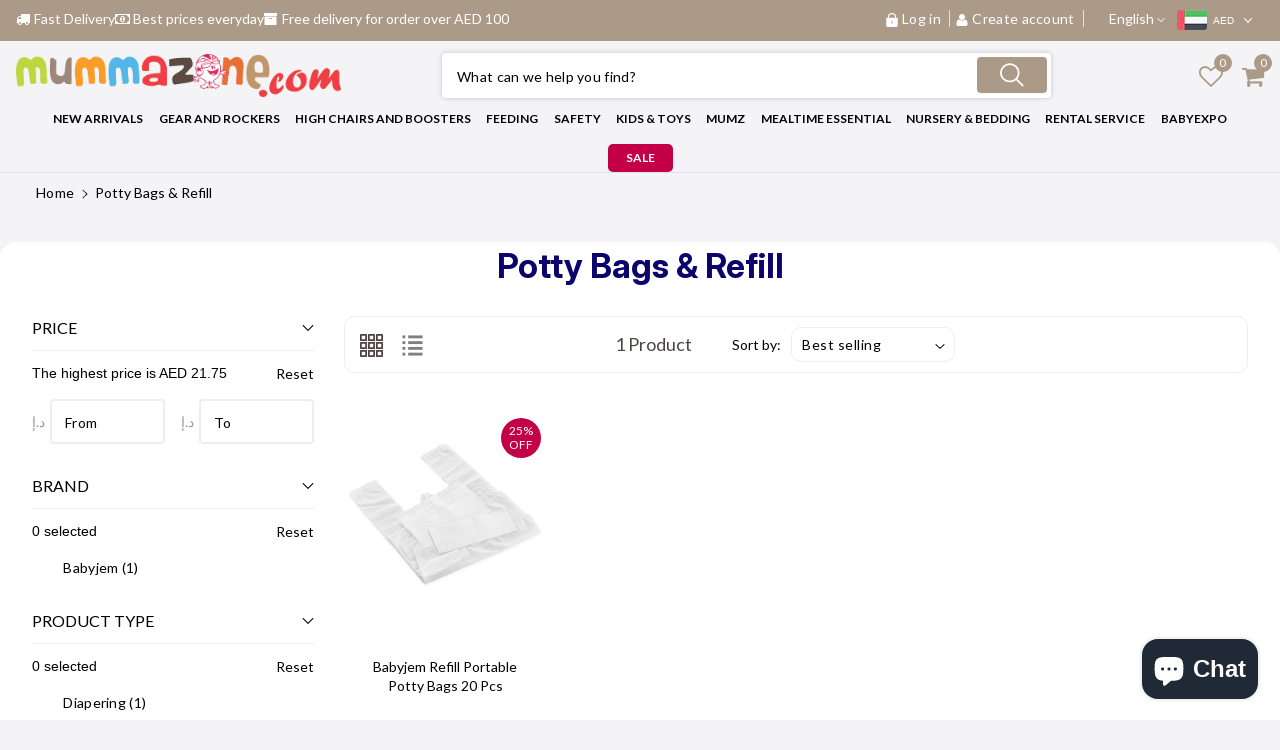

--- FILE ---
content_type: text/html; charset=utf-8
request_url: https://mummazone.com/collections/potty-bags-refill
body_size: 50054
content:
<!doctype html>
<html class="no-js wbboxlt" lang="en" >
  <head>
<script>
!function(){var o=window.tdl=window.tdl||[];if(o.invoked)window.console&&console.error&&console.error("Tune snippet has been included more than once.");else{o.invoked=!0,o.methods=["init","identify","convert"],o.factory=function(n){return function(){var e=Array.prototype.slice.call(arguments);return e.unshift(n),o.push(e),o}};for(var e=0;e<o.methods.length;e++){var n=o.methods[e];o[n]=o.factory(n)}o.init=function(e){var n=document.createElement("script");n.type="text/javascript",n.async=!0,n.src="https://js.go2sdk.com/v2/tune.js";var t=document.getElementsByTagName("script")[0];t.parentNode.insertBefore(n,t),o.domain=e}}}();

tdl.init("https://go.urtrackinglink.com")
tdl.identify()
</script>
    <!-- <meta name="google-site-verification" content="k8txMaqEgrPo_RvUSAy-OcxaCYhDsm-gXciVlYnvmGQ" /> -->
    
<meta name="google-site-verification" content="lNBpR_GFGl_wO8x6NknwVYZgUP9FsoIiw9Ru3tQ5pqI" />
  <meta name="facebook-domain-verification" content="g9db2gtpx3v9u6joppsyrzzldqqmr4" />
    <!-- Google tag (gtag.js) --> 
    <script async src="https://www.googletagmanager.com/gtag/js?id=AW-794213623"></script> 
    <script> window.dataLayer = window.dataLayer || []; 
      function gtag(){dataLayer.push(arguments);} 
      gtag('js', new Date()); 
      gtag('config', 'AW-794213623'); 
    </script>


    <script async custom-element="amp-analytics" src="https://cdn.ampproject.org/v0/amp-analytics-0.1.js"></script> 
<!-- Event snippet for Purchase Mummazone conversion page -->
<script>
  gtag('event', 'conversion', {
      'send_to': 'AW-794213623/X9hjCIq4s8IYEPf52voC',
      'transaction_id': ''
  });
</script>




  <!-- Google Tag Manager -->
<script>(function(w,d,s,l,i){w[l]=w[l]||[];w[l].push({'gtm.start':
new Date().getTime(),event:'gtm.js'});var f=d.getElementsByTagName(s)[0],
j=d.createElement(s),dl=l!='dataLayer'?'&l='+l:'';j.async=true;j.src=
'https://www.googletagmanager.com/gtm.js?id='+i+dl;f.parentNode.insertBefore(j,f);
})(window,document,'script','dataLayer','GTM-WQ3D6FQ');</script>
<!-- End Google Tag Manager -->

    <meta charset="utf-8"> 
    <!-- <meta name="googlebot" content="noindex"> -->
    <meta http-equiv="X-UA-Compatible" content="IE=edge">
    <meta name="viewport" content="width=device-width,initial-scale=1">
    <meta name="theme-color" content="">
    <link rel="canonical" href="https://mummazone.com/collections/potty-bags-refill">
    <link rel="preconnect" href="https://cdn.shopify.com" crossorigin><link rel="icon" type="image/png" href="//mummazone.com/cdn/shop/files/MicrosoftTeams-image_1_32x32.png?v=1678942094"><link rel="stylesheet" href="https://cdnjs.cloudflare.com/ajax/libs/font-awesome/4.0.0/css/font-awesome.min.css" integrity="sha512-FEQLazq9ecqLN5T6wWq26hCZf7kPqUbFC9vsHNbXMJtSZZWAcbJspT+/NEAQkBfFReZ8r9QlA9JHaAuo28MTJA==" crossorigin="anonymous" referrerpolicy="no-referrer" />
  <script src="http://ajax.googleapis.com/ajax/libs/jquery/1.7.1/jquery.min.js" type="text/javascript"></script>

    <title>
      Potty Bags &amp; Refill
 &ndash; Mummazone</title>

    

    

<meta property="og:site_name" content="Mummazone">
<meta property="og:url" content="https://mummazone.com/collections/potty-bags-refill">
<meta property="og:title" content="Potty Bags &amp; Refill">
<meta property="og:type" content="product.group">
<meta property="og:description" content="Discover top global brands for stylish, confident, and empowered new-age mothers. Explore a wide selection of premium mom and baby products with swift delivery and hassle-free returns."><meta property="og:image" content="http://mummazone.com/cdn/shop/files/mmz-1200x628.png?v=1704265343">
  <meta property="og:image:secure_url" content="https://mummazone.com/cdn/shop/files/mmz-1200x628.png?v=1704265343">
  <meta property="og:image:width" content="1200">
  <meta property="og:image:height" content="628"><meta name="twitter:card" content="summary_large_image">
<meta name="twitter:title" content="Potty Bags &amp; Refill">
<meta name="twitter:description" content="Discover top global brands for stylish, confident, and empowered new-age mothers. Explore a wide selection of premium mom and baby products with swift delivery and hassle-free returns.">


    <script src="//mummazone.com/cdn/shop/t/38/assets/global.js?v=77426521232860840651721366687" defer="defer"></script>
    
    <script>window.performance && window.performance.mark && window.performance.mark('shopify.content_for_header.start');</script><meta name="facebook-domain-verification" content="kke3csbhjptzt1gudfqk50jdk2wfgt">
<meta name="google-site-verification" content="k8txMaqEgrPo_RvUSAy-OcxaCYhDsm-gXciVlYnvmGQ">
<meta id="shopify-digital-wallet" name="shopify-digital-wallet" content="/58424918168/digital_wallets/dialog">
<link rel="alternate" type="application/atom+xml" title="Feed" href="/collections/potty-bags-refill.atom" />
<link rel="alternate" hreflang="x-default" href="https://mummazone.com/collections/potty-bags-refill">
<link rel="alternate" hreflang="en" href="https://mummazone.com/collections/potty-bags-refill">
<link rel="alternate" hreflang="ar" href="https://mummazone.com/ar/collections/potty-bags-refill">
<link rel="alternate" type="application/json+oembed" href="https://mummazone.com/collections/potty-bags-refill.oembed">
<script async="async" src="/checkouts/internal/preloads.js?locale=en-AE"></script>
<script id="shopify-features" type="application/json">{"accessToken":"90a2d80751b1b26e9e3c4f103b8fa533","betas":["rich-media-storefront-analytics"],"domain":"mummazone.com","predictiveSearch":true,"shopId":58424918168,"locale":"en"}</script>
<script>var Shopify = Shopify || {};
Shopify.shop = "mummazone.myshopify.com";
Shopify.locale = "en";
Shopify.currency = {"active":"AED","rate":"1.0"};
Shopify.country = "AE";
Shopify.theme = {"name":"Copy of Ramadan Theme","id":138963452056,"schema_name":"MummazoneCustom","schema_version":"2.5.0","theme_store_id":null,"role":"main"};
Shopify.theme.handle = "null";
Shopify.theme.style = {"id":null,"handle":null};
Shopify.cdnHost = "mummazone.com/cdn";
Shopify.routes = Shopify.routes || {};
Shopify.routes.root = "/";</script>
<script type="module">!function(o){(o.Shopify=o.Shopify||{}).modules=!0}(window);</script>
<script>!function(o){function n(){var o=[];function n(){o.push(Array.prototype.slice.apply(arguments))}return n.q=o,n}var t=o.Shopify=o.Shopify||{};t.loadFeatures=n(),t.autoloadFeatures=n()}(window);</script>
<script id="shop-js-analytics" type="application/json">{"pageType":"collection"}</script>
<script defer="defer" async type="module" src="//mummazone.com/cdn/shopifycloud/shop-js/modules/v2/client.init-shop-cart-sync_BT-GjEfc.en.esm.js"></script>
<script defer="defer" async type="module" src="//mummazone.com/cdn/shopifycloud/shop-js/modules/v2/chunk.common_D58fp_Oc.esm.js"></script>
<script defer="defer" async type="module" src="//mummazone.com/cdn/shopifycloud/shop-js/modules/v2/chunk.modal_xMitdFEc.esm.js"></script>
<script type="module">
  await import("//mummazone.com/cdn/shopifycloud/shop-js/modules/v2/client.init-shop-cart-sync_BT-GjEfc.en.esm.js");
await import("//mummazone.com/cdn/shopifycloud/shop-js/modules/v2/chunk.common_D58fp_Oc.esm.js");
await import("//mummazone.com/cdn/shopifycloud/shop-js/modules/v2/chunk.modal_xMitdFEc.esm.js");

  window.Shopify.SignInWithShop?.initShopCartSync?.({"fedCMEnabled":true,"windoidEnabled":true});

</script>
<script>(function() {
  var isLoaded = false;
  function asyncLoad() {
    if (isLoaded) return;
    isLoaded = true;
    var urls = ["https:\/\/seo.apps.avada.io\/scripttag\/avada-seo-installed.js?shop=mummazone.myshopify.com","https:\/\/inffuse.eventscalendar.co\/plugins\/shopify\/loader.js?app=calendar\u0026shop=mummazone.myshopify.com\u0026shop=mummazone.myshopify.com","https:\/\/shipping-bar.conversionbear.com\/script?app=shipping_bar\u0026shop=mummazone.myshopify.com"];
    for (var i = 0; i < urls.length; i++) {
      var s = document.createElement('script');
      s.type = 'text/javascript';
      s.async = true;
      s.src = urls[i];
      var x = document.getElementsByTagName('script')[0];
      x.parentNode.insertBefore(s, x);
    }
  };
  if(window.attachEvent) {
    window.attachEvent('onload', asyncLoad);
  } else {
    window.addEventListener('load', asyncLoad, false);
  }
})();</script>
<script id="__st">var __st={"a":58424918168,"offset":14400,"reqid":"a5f8bb85-0fad-4373-a936-a83d45985e88-1769121809","pageurl":"mummazone.com\/collections\/potty-bags-refill","u":"ad78fc67677c","p":"collection","rtyp":"collection","rid":283019247768};</script>
<script>window.ShopifyPaypalV4VisibilityTracking = true;</script>
<script id="captcha-bootstrap">!function(){'use strict';const t='contact',e='account',n='new_comment',o=[[t,t],['blogs',n],['comments',n],[t,'customer']],c=[[e,'customer_login'],[e,'guest_login'],[e,'recover_customer_password'],[e,'create_customer']],r=t=>t.map((([t,e])=>`form[action*='/${t}']:not([data-nocaptcha='true']) input[name='form_type'][value='${e}']`)).join(','),a=t=>()=>t?[...document.querySelectorAll(t)].map((t=>t.form)):[];function s(){const t=[...o],e=r(t);return a(e)}const i='password',u='form_key',d=['recaptcha-v3-token','g-recaptcha-response','h-captcha-response',i],f=()=>{try{return window.sessionStorage}catch{return}},m='__shopify_v',_=t=>t.elements[u];function p(t,e,n=!1){try{const o=window.sessionStorage,c=JSON.parse(o.getItem(e)),{data:r}=function(t){const{data:e,action:n}=t;return t[m]||n?{data:e,action:n}:{data:t,action:n}}(c);for(const[e,n]of Object.entries(r))t.elements[e]&&(t.elements[e].value=n);n&&o.removeItem(e)}catch(o){console.error('form repopulation failed',{error:o})}}const l='form_type',E='cptcha';function T(t){t.dataset[E]=!0}const w=window,h=w.document,L='Shopify',v='ce_forms',y='captcha';let A=!1;((t,e)=>{const n=(g='f06e6c50-85a8-45c8-87d0-21a2b65856fe',I='https://cdn.shopify.com/shopifycloud/storefront-forms-hcaptcha/ce_storefront_forms_captcha_hcaptcha.v1.5.2.iife.js',D={infoText:'Protected by hCaptcha',privacyText:'Privacy',termsText:'Terms'},(t,e,n)=>{const o=w[L][v],c=o.bindForm;if(c)return c(t,g,e,D).then(n);var r;o.q.push([[t,g,e,D],n]),r=I,A||(h.body.append(Object.assign(h.createElement('script'),{id:'captcha-provider',async:!0,src:r})),A=!0)});var g,I,D;w[L]=w[L]||{},w[L][v]=w[L][v]||{},w[L][v].q=[],w[L][y]=w[L][y]||{},w[L][y].protect=function(t,e){n(t,void 0,e),T(t)},Object.freeze(w[L][y]),function(t,e,n,w,h,L){const[v,y,A,g]=function(t,e,n){const i=e?o:[],u=t?c:[],d=[...i,...u],f=r(d),m=r(i),_=r(d.filter((([t,e])=>n.includes(e))));return[a(f),a(m),a(_),s()]}(w,h,L),I=t=>{const e=t.target;return e instanceof HTMLFormElement?e:e&&e.form},D=t=>v().includes(t);t.addEventListener('submit',(t=>{const e=I(t);if(!e)return;const n=D(e)&&!e.dataset.hcaptchaBound&&!e.dataset.recaptchaBound,o=_(e),c=g().includes(e)&&(!o||!o.value);(n||c)&&t.preventDefault(),c&&!n&&(function(t){try{if(!f())return;!function(t){const e=f();if(!e)return;const n=_(t);if(!n)return;const o=n.value;o&&e.removeItem(o)}(t);const e=Array.from(Array(32),(()=>Math.random().toString(36)[2])).join('');!function(t,e){_(t)||t.append(Object.assign(document.createElement('input'),{type:'hidden',name:u})),t.elements[u].value=e}(t,e),function(t,e){const n=f();if(!n)return;const o=[...t.querySelectorAll(`input[type='${i}']`)].map((({name:t})=>t)),c=[...d,...o],r={};for(const[a,s]of new FormData(t).entries())c.includes(a)||(r[a]=s);n.setItem(e,JSON.stringify({[m]:1,action:t.action,data:r}))}(t,e)}catch(e){console.error('failed to persist form',e)}}(e),e.submit())}));const S=(t,e)=>{t&&!t.dataset[E]&&(n(t,e.some((e=>e===t))),T(t))};for(const o of['focusin','change'])t.addEventListener(o,(t=>{const e=I(t);D(e)&&S(e,y())}));const B=e.get('form_key'),M=e.get(l),P=B&&M;t.addEventListener('DOMContentLoaded',(()=>{const t=y();if(P)for(const e of t)e.elements[l].value===M&&p(e,B);[...new Set([...A(),...v().filter((t=>'true'===t.dataset.shopifyCaptcha))])].forEach((e=>S(e,t)))}))}(h,new URLSearchParams(w.location.search),n,t,e,['guest_login'])})(!0,!0)}();</script>
<script integrity="sha256-4kQ18oKyAcykRKYeNunJcIwy7WH5gtpwJnB7kiuLZ1E=" data-source-attribution="shopify.loadfeatures" defer="defer" src="//mummazone.com/cdn/shopifycloud/storefront/assets/storefront/load_feature-a0a9edcb.js" crossorigin="anonymous"></script>
<script data-source-attribution="shopify.dynamic_checkout.dynamic.init">var Shopify=Shopify||{};Shopify.PaymentButton=Shopify.PaymentButton||{isStorefrontPortableWallets:!0,init:function(){window.Shopify.PaymentButton.init=function(){};var t=document.createElement("script");t.src="https://mummazone.com/cdn/shopifycloud/portable-wallets/latest/portable-wallets.en.js",t.type="module",document.head.appendChild(t)}};
</script>
<script data-source-attribution="shopify.dynamic_checkout.buyer_consent">
  function portableWalletsHideBuyerConsent(e){var t=document.getElementById("shopify-buyer-consent"),n=document.getElementById("shopify-subscription-policy-button");t&&n&&(t.classList.add("hidden"),t.setAttribute("aria-hidden","true"),n.removeEventListener("click",e))}function portableWalletsShowBuyerConsent(e){var t=document.getElementById("shopify-buyer-consent"),n=document.getElementById("shopify-subscription-policy-button");t&&n&&(t.classList.remove("hidden"),t.removeAttribute("aria-hidden"),n.addEventListener("click",e))}window.Shopify?.PaymentButton&&(window.Shopify.PaymentButton.hideBuyerConsent=portableWalletsHideBuyerConsent,window.Shopify.PaymentButton.showBuyerConsent=portableWalletsShowBuyerConsent);
</script>
<script data-source-attribution="shopify.dynamic_checkout.cart.bootstrap">document.addEventListener("DOMContentLoaded",(function(){function t(){return document.querySelector("shopify-accelerated-checkout-cart, shopify-accelerated-checkout")}if(t())Shopify.PaymentButton.init();else{new MutationObserver((function(e,n){t()&&(Shopify.PaymentButton.init(),n.disconnect())})).observe(document.body,{childList:!0,subtree:!0})}}));
</script>
<link id="shopify-accelerated-checkout-styles" rel="stylesheet" media="screen" href="https://mummazone.com/cdn/shopifycloud/portable-wallets/latest/accelerated-checkout-backwards-compat.css" crossorigin="anonymous">
<style id="shopify-accelerated-checkout-cart">
        #shopify-buyer-consent {
  margin-top: 1em;
  display: inline-block;
  width: 100%;
}

#shopify-buyer-consent.hidden {
  display: none;
}

#shopify-subscription-policy-button {
  background: none;
  border: none;
  padding: 0;
  text-decoration: underline;
  font-size: inherit;
  cursor: pointer;
}

#shopify-subscription-policy-button::before {
  box-shadow: none;
}

      </style>
<script id="sections-script" data-sections="header" defer="defer" src="//mummazone.com/cdn/shop/t/38/compiled_assets/scripts.js?v=6436"></script>
<script>window.performance && window.performance.mark && window.performance.mark('shopify.content_for_header.end');</script>

    <svg style="display:none">

    <symbol id="arleft" viewBox="0 0 20 20">
      <path d="M3.828 9l6.071-6.071-1.414-1.414L0 10l.707.707 7.778 7.778 1.414-1.414L3.828 11H20V9H3.828z"/>
    </symbol>




    <symbol id="arright" viewBox="0 0 20 20">
      <path d="M3.828 9l6.071-6.071-1.414-1.414L0 10l.707.707 7.778 7.778 1.414-1.414L3.828 11H20V9H3.828z"/>
    </symbol>

    <symbol id="wish" viewBox="0 0 27.387 25.187">
      <path  d="M14.694,25.848,12.853,24.2C6.316,18.39,2,14.555,2,9.848A6.849,6.849,0,0,1,8.981,3a7.663,7.663,0,0,1,5.712,2.6A7.662,7.662,0,0,1,20.406,3a6.849,6.849,0,0,1,6.981,6.848c0,4.707-4.316,8.542-10.853,14.369Z" transform="translate(-1 -2)" stroke-linecap="round" stroke-width="2"/>
    </symbol>

    
	<symbol viewBox="0 0 24 24" id="arrow-down">
  		<path d="M18.71,8.21a1,1,0,0,0-1.42,0l-4.58,4.58a1,1,0,0,1-1.42,0L6.71,8.21a1,1,0,0,0-1.42,0,1,1,0,0,0,0,1.41l4.59,4.59a3,3,0,0,0,4.24,0l4.59-4.59A1,1,0,0,0,18.71,8.21Z"/>
  	</symbol>
      
    <symbol id="icon-close" viewBox="0 0 512.021 512.021">
        <path d="M301.258,256.01L502.645,54.645c12.501-12.501,12.501-32.769,0-45.269c-12.501-12.501-32.769-12.501-45.269,0l0,0   L256.01,210.762L54.645,9.376c-12.501-12.501-32.769-12.501-45.269,0s-12.501,32.769,0,45.269L210.762,256.01L9.376,457.376   c-12.501,12.501-12.501,32.769,0,45.269s32.769,12.501,45.269,0L256.01,301.258l201.365,201.387   c12.501,12.501,32.769,12.501,45.269,0c12.501-12.501,12.501-32.769,0-45.269L301.258,256.01z"/>
    </symbol>
      
    <symbol id="refresh" viewBox="0 0 513.806 513.806">
        <path d="M66.074,228.731C81.577,123.379,179.549,50.542,284.901,66.045c35.944,5.289,69.662,20.626,97.27,44.244l-24.853,24.853   c-8.33,8.332-8.328,21.84,0.005,30.17c3.999,3.998,9.423,6.245,15.078,6.246h97.835c11.782,0,21.333-9.551,21.333-21.333V52.39   c-0.003-11.782-9.556-21.331-21.338-21.329c-5.655,0.001-11.079,2.248-15.078,6.246L427.418,65.04   C321.658-29.235,159.497-19.925,65.222,85.835c-33.399,37.467-55.073,83.909-62.337,133.573   c-2.864,17.607,9.087,34.202,26.693,37.066c1.586,0.258,3.188,0.397,4.795,0.417C50.481,256.717,64.002,244.706,66.074,228.731z"/>
        <path d="M479.429,256.891c-16.108,0.174-29.629,12.185-31.701,28.16C432.225,390.403,334.253,463.24,228.901,447.738   c-35.944-5.289-69.662-20.626-97.27-44.244l24.853-24.853c8.33-8.332,8.328-21.84-0.005-30.17   c-3.999-3.998-9.423-6.245-15.078-6.246H43.568c-11.782,0-21.333,9.551-21.333,21.333v97.835   c0.003,11.782,9.556,21.331,21.338,21.329c5.655-0.001,11.079-2.248,15.078-6.246l27.733-27.733   c105.735,94.285,267.884,85.004,362.17-20.732c33.417-37.475,55.101-83.933,62.363-133.615   c2.876-17.605-9.064-34.208-26.668-37.084C482.655,257.051,481.044,256.91,479.429,256.891z"/>
    </symbol>


  </svg>
<style>
@import url('https://fonts.googleapis.com/css2?family=Inter:ital,opsz,wght@0,14..32,100..900;1,14..32,100..900&display=swap');
</style>
    <style data-shopify>
:root {
        --wbbase-font: Lato;
        --font-size-header: 34;
        --font-size-base: 14;
        
        --gradient-base-accent-1: #ac9a89;
        --color-base-solid-button-labels: #ffffff;

        --gradient-base-accent-2: #000000;
        --color-wb-hovercolor-button-text: #ffffff;

        --color-wbmaincolors-text: #4e4343;
        --color-base-text: 0, 0, 0;
        --color-wbbordercolor: #eeeeee;
        
        --color-background: 255, 255, 255;
        --gradient-background: #ffffff;

        --payment-terms-background-color: #ffffff;

        --color-wbprodct-background: #eeeeee;
      }

      *,
      *::before,
      *::after {
        box-sizing: inherit;
      }
      svg{
        width: 14px;height: 14px;
      }   
    </style> 

    <link href="//mummazone.com/cdn/shop/t/38/assets/bootstrap.min.css?v=66654331482714394831721366687" rel="stylesheet" type="text/css" media="all" />
    <link href="//mummazone.com/cdn/shop/t/38/assets/slick.css?v=98340474046176884051721366687" rel="stylesheet" type="text/css" media="all" />
    <link href="//mummazone.com/cdn/shop/t/38/assets/slick-theme.css?v=67893072228317858721721366687" rel="stylesheet" type="text/css" media="all" />
    <link href="//mummazone.com/cdn/shop/t/38/assets/base.css?v=125960400040293164731754977904" rel="stylesheet" type="text/css" media="all" />
    <link href="//mummazone.com/cdn/shop/t/38/assets/jquery.fancybox.min.css?v=19278034316635137701721366687" rel="stylesheet" type="text/css" media="all" />
    <link href="//mummazone.com/cdn/shop/t/38/assets/wbquickview.css?v=113202188087762258461721366687" rel="stylesheet" type="text/css" media="all" />
    <link href="//mummazone.com/cdn/shop/t/38/assets/component-list-menu.css?v=147414987229245312371739967364" rel="stylesheet" type="text/css" media="all" />

<link href="//mummazone.com/cdn/shop/t/38/assets/custom.css?v=117402137636100356551759333803" rel="stylesheet" type="text/css" media="all" />
<link rel="stylesheet" href="//mummazone.com/cdn/shop/t/38/assets/component-predictive-search.css?v=34252765698134044791721366687" media="print" onload="this.media='all'">
      <link href="https://fonts.googleapis.com/css?family=Lato:400,500,600,700,800&display=swap"  rel="stylesheet">
    
    <script>document.documentElement.className = document.documentElement.className.replace('no-js', 'js');</script>
 
<!-- BEGIN app block: shopify://apps/geo-pro-geolocation/blocks/geopro/16fc5313-7aee-4e90-ac95-f50fc7c8b657 --><!-- This snippet is used to load Geo:Pro data on the storefront -->
<meta class='geo-ip' content='[base64]/[base64]'>
<!-- This snippet initializes the plugin -->
<script async>
  try {
    const loadGeoPro=()=>{let e=e=>{if(!e||e.isCrawler||"success"!==e.message){window.geopro_cancel="1";return}let o=e.isAdmin?"el-geoip-location-admin":"el-geoip-location",s=Date.now()+864e5;localStorage.setItem(o,JSON.stringify({value:e.data,expires:s})),e.isAdmin&&localStorage.setItem("el-geoip-admin",JSON.stringify({value:"1",expires:s}))},o=new XMLHttpRequest;o.open("GET","https://geo.geoproapp.com?x-api-key=91e359ab7-2b63-539e-1de2-c4bf731367a7",!0),o.responseType="json",o.onload=()=>e(200===o.status?o.response:null),o.send()},load=!["el-geoip-location-admin","el-geoip-location"].some(e=>{try{let o=JSON.parse(localStorage.getItem(e));return o&&o.expires>Date.now()}catch(s){return!1}});load&&loadGeoPro();
  } catch(e) {
    console.warn('Geo:Pro error', e);
    window.geopro_cancel = '1';
  }
</script>
<script src="https://cdn.shopify.com/extensions/019b746b-26da-7a64-a671-397924f34f11/easylocation-195/assets/easylocation-storefront.min.js" type="text/javascript" async></script>


<!-- END app block --><!-- BEGIN app block: shopify://apps/yotpo-product-reviews/blocks/settings/eb7dfd7d-db44-4334-bc49-c893b51b36cf -->


  <script type="text/javascript" src="https://cdn-widgetsrepository.yotpo.com/v1/loader/3nzPh6yoAfmAtofSM05mLCqEJTGbeNE6ppushntf?languageCode=en" async></script>



  
<!-- END app block --><!-- BEGIN app block: shopify://apps/yotpo-product-reviews/blocks/reviews_tab/eb7dfd7d-db44-4334-bc49-c893b51b36cf -->



<!-- END app block --><!-- BEGIN app block: shopify://apps/beast-currency-converter/blocks/doubly/267afa86-a419-4d5b-a61b-556038e7294d -->


	<script>
		var DoublyGlobalCurrency, catchXHR = true, bccAppVersion = 1;
       	var DoublyGlobal = {
			theme : 'flags_theme',
			spanClass : 'money',
			cookieName : '_g1703679253',
			ratesUrl :  'https://init.grizzlyapps.com/9e32c84f0db4f7b1eb40c32bdb0bdea9',
			geoUrl : 'https://currency.grizzlyapps.com/83d400c612f9a099fab8f76dcab73a48',
			shopCurrency : 'AED',
            allowedCurrencies : '["AED","SAR"]',
			countriesJSON : '[]',
			currencyMessage : 'All orders are processed in AED. While the content of your cart is currently displayed in <span class="selected-currency"></span>, you will checkout using AED at the most current exchange rate.',
            currencyFormat : 'money_format',
			euroFormat : 'amount',
            removeDecimals : 0,
            roundDecimals : 0,
            roundTo : '99',
            autoSwitch : 0,
			showPriceOnHover : 0,
            showCurrencyMessage : false,
			hideConverter : '',
			forceJqueryLoad : false,
			beeketing : true,
			themeScript : '',
			customerScriptBefore : '',
			customerScriptAfter : '',
			debug: false
		};

		<!-- inline script: fixes + various plugin js functions -->
		DoublyGlobal.themeScript = "if(DoublyGlobal.debug) debugger;dbGenericFixes=true; \/* hide generic *\/ if(window.location.href.indexOf('\/checkouts') != -1 || window.location.href.indexOf('\/password') != -1 || window.location.href.indexOf('\/orders') != -1) { const doublyStylesHide = document.createElement('style'); doublyStylesHide.textContent = ` .doubly-float, .doubly-wrapper { display:none !important; } `; document.head.appendChild(doublyStylesHide); } \/* generic code to add money, message, convert with retry *\/ function genericConvert(){ if (typeof doublyAddMessage !== 'undefined') doublyAddMessage(); if (typeof doublyAddMoney !== 'undefined') doublyAddMoney(); DoublyCurrency.convertAll(); initExtraFeatures(); } window.doublyChangeEvent = function(e) { var numRetries = (typeof doublyIntervalTries !== 'undefined' ? doublyIntervalTries : 6); var timeout = (typeof doublyIntervalTime !== 'undefined' ? doublyIntervalTime : 400); clearInterval(window.doublyInterval); \/* quick convert *\/ setTimeout(genericConvert, 50); \/* retry *\/ window.doublyInterval = setInterval(function() { try{ genericConvert(); } catch (e) { clearInterval(window.doublyInterval); } if (numRetries-- <= 0) clearInterval(window.doublyInterval); }, timeout); }; \/* bind events *\/ ['mouseup', 'change', 'input', 'scroll'].forEach(function(event) { document.removeEventListener(event, doublyChangeEvent); document.addEventListener(event, doublyChangeEvent); }); \/* for ajax cart *\/ jQueryGrizzly(document).unbind('ajaxComplete.doublyGenericFix'); jQueryGrizzly(document).bind('ajaxComplete.doublyGenericFix', doublyChangeEvent);";
                    DoublyGlobal.initNiceSelect = function(){
                        !function(e) {
                            e.fn.niceSelect = function() {
                                this.each(function() {
                                    var s = e(this);
                                    var t = s.next()
                                    , n = s.find('option')
                                    , a = s.find('option:selected');
                                    t.find('.current').html('<span class="flags flags-' + a.data('country') + '"></span> &nbsp;' + a.data('display') || a.text());
                                }),
                                e(document).off('.nice_select'),
                                e(document).on('click.nice_select', '.doubly-nice-select.doubly-nice-select', function(s) {
                                    var t = e(this);
                                    e('.doubly-nice-select').not(t).removeClass('open'),
                                    t.toggleClass('open'),
                                    t.hasClass('open') ? (t.find('.option'),
                                    t.find('.focus').removeClass('focus'),
                                    t.find('.selected').addClass('focus')) : t.focus()
                                }),
                                e(document).on('click.nice_select', function(s) {
                                    0 === e(s.target).closest('.doubly-nice-select').length && e('.doubly-nice-select').removeClass('open').find('.option')
                                }),
                                e(document).on('click.nice_select', '.doubly-nice-select .option', function(s) {
                                    var t = e(this);
                                    e('.doubly-nice-select').each(function() {
                                        var s = e(this).find('.option[data-value="' + t.data('value') + '"]')
                                        , n = s.closest('.doubly-nice-select');
                                        n.find('.selected').removeClass('selected'),
                                        s.addClass('selected');
                                        var a = '<span class="flags flags-' + s.data('country') + '"></span> &nbsp;' + s.data('display') || s.text();
                                        n.find('.current').html(a),
                                        n.prev('select').val(s.data('value')).trigger('change')
                                    })
                                }),
                                e(document).on('keydown.nice_select', '.doubly-nice-select', function(s) {
                                    var t = e(this)
                                    , n = e(t.find('.focus') || t.find('.list .option.selected'));
                                    if (32 == s.keyCode || 13 == s.keyCode)
                                        return t.hasClass('open') ? n.trigger('click') : t.trigger('click'),
                                        !1;
                                    if (40 == s.keyCode)
                                        return t.hasClass('open') ? n.next().length > 0 && (t.find('.focus').removeClass('focus'),
                                        n.next().addClass('focus')) : t.trigger('click'),
                                        !1;
                                    if (38 == s.keyCode)
                                        return t.hasClass('open') ? n.prev().length > 0 && (t.find('.focus').removeClass('focus'),
                                        n.prev().addClass('focus')) : t.trigger('click'),
                                        !1;
                                    if (27 == s.keyCode)
                                        t.hasClass('open') && t.trigger('click');
                                    else if (9 == s.keyCode && t.hasClass('open'))
                                        return !1
                                })
                            }
                        }(jQueryGrizzly);
                    };
                DoublyGlobal.addSelect = function(){
                    /* add select in select wrapper or body */  
                    if (jQueryGrizzly('.doubly-wrapper').length>0) { 
                        var doublyWrapper = '.doubly-wrapper';
                    } else if (jQueryGrizzly('.doubly-float').length==0) {
                        var doublyWrapper = '.doubly-float';
                        jQueryGrizzly('body').append('<div class="doubly-float"></div>');
                    }
                    document.querySelectorAll(doublyWrapper).forEach(function(el) {
                        el.insertAdjacentHTML('afterbegin', '<select class="currency-switcher right noreplace" name="doubly-currencies"><option value="AED" data-country="United-Arab-Emirates" data-currency-symbol="&#1583;.&#1573;" data-display="AED">United Arab Emirates Dirham</option><option value="SAR" data-country="Saudi-Arabia" data-currency-symbol="&#65020;" data-display="SAR">Saudi Riyal</option></select> <div class="doubly-nice-select currency-switcher right" data-nosnippet> <span class="current notranslate"></span> <ul class="list"> <li class="option notranslate" data-value="AED" data-country="United-Arab-Emirates" data-currency-symbol="&#1583;.&#1573;" data-display="AED"><span class="flags flags-United-Arab-Emirates"></span> &nbsp;United Arab Emirates Dirham</li><li class="option notranslate" data-value="SAR" data-country="Saudi-Arabia" data-currency-symbol="&#65020;" data-display="SAR"><span class="flags flags-Saudi-Arabia"></span> &nbsp;Saudi Riyal</li> </ul> </div>');
                    });
                }
		var bbb = "";
	</script>
	
	
	<!-- inline styles -->
	<style> 
		
		.flags{background-image:url("https://cdn.shopify.com/extensions/01997e3d-dbe8-7f57-a70f-4120f12c2b07/currency-54/assets/currency-flags.png")}
		.flags-small{background-image:url("https://cdn.shopify.com/extensions/01997e3d-dbe8-7f57-a70f-4120f12c2b07/currency-54/assets/currency-flags-small.png")}
		select.currency-switcher{display:none}.doubly-nice-select{-webkit-tap-highlight-color:transparent;background-color:#fff;border-radius:5px;border:1px solid #e8e8e8;box-sizing:border-box;cursor:pointer;display:block;float:left;font-family:"Helvetica Neue",Arial;font-size:14px;font-weight:400;height:42px;line-height:40px;outline:0;padding-left:12px;padding-right:30px;position:relative;text-align:left!important;transition:none;/*transition:all .2s ease-in-out;*/-webkit-user-select:none;-moz-user-select:none;-ms-user-select:none;user-select:none;white-space:nowrap;width:auto}.doubly-nice-select:hover{border-color:#dbdbdb}.doubly-nice-select.open,.doubly-nice-select:active,.doubly-nice-select:focus{border-color:#88bfff}.doubly-nice-select:after{border-bottom:2px solid #999;border-right:2px solid #999;content:"";display:block;height:5px;box-sizing:content-box;pointer-events:none;position:absolute;right:14px;top:16px;-webkit-transform-origin:66% 66%;transform-origin:66% 66%;-webkit-transform:rotate(45deg);transform:rotate(45deg);transition:transform .15s ease-in-out;width:5px}.doubly-nice-select.open:after{-webkit-transform:rotate(-135deg);transform:rotate(-135deg)}.doubly-nice-select.open .list{opacity:1;pointer-events:auto;-webkit-transform:scale(1) translateY(0);transform:scale(1) translateY(0); z-index:1000000 !important;}.doubly-nice-select.disabled{border-color:#ededed;color:#999;pointer-events:none}.doubly-nice-select.disabled:after{border-color:#ccc}.doubly-nice-select.wide{width:100%}.doubly-nice-select.wide .list{left:0!important;right:0!important}.doubly-nice-select.right{float:right}.doubly-nice-select.right .list{left:auto;right:0}.doubly-nice-select.small{font-size:12px;height:36px;line-height:34px}.doubly-nice-select.small:after{height:4px;width:4px}.flags-Afghanistan,.flags-Albania,.flags-Algeria,.flags-Andorra,.flags-Angola,.flags-Antigua-and-Barbuda,.flags-Argentina,.flags-Armenia,.flags-Aruba,.flags-Australia,.flags-Austria,.flags-Azerbaijan,.flags-Bahamas,.flags-Bahrain,.flags-Bangladesh,.flags-Barbados,.flags-Belarus,.flags-Belgium,.flags-Belize,.flags-Benin,.flags-Bermuda,.flags-Bhutan,.flags-Bitcoin,.flags-Bolivia,.flags-Bosnia-and-Herzegovina,.flags-Botswana,.flags-Brazil,.flags-Brunei,.flags-Bulgaria,.flags-Burkina-Faso,.flags-Burundi,.flags-Cambodia,.flags-Cameroon,.flags-Canada,.flags-Cape-Verde,.flags-Cayman-Islands,.flags-Central-African-Republic,.flags-Chad,.flags-Chile,.flags-China,.flags-Colombia,.flags-Comoros,.flags-Congo-Democratic,.flags-Congo-Republic,.flags-Costa-Rica,.flags-Cote-d_Ivoire,.flags-Croatia,.flags-Cuba,.flags-Curacao,.flags-Cyprus,.flags-Czech-Republic,.flags-Denmark,.flags-Djibouti,.flags-Dominica,.flags-Dominican-Republic,.flags-East-Timor,.flags-Ecuador,.flags-Egypt,.flags-El-Salvador,.flags-Equatorial-Guinea,.flags-Eritrea,.flags-Estonia,.flags-Ethiopia,.flags-European-Union,.flags-Falkland-Islands,.flags-Fiji,.flags-Finland,.flags-France,.flags-Gabon,.flags-Gambia,.flags-Georgia,.flags-Germany,.flags-Ghana,.flags-Gibraltar,.flags-Grecee,.flags-Grenada,.flags-Guatemala,.flags-Guernsey,.flags-Guinea,.flags-Guinea-Bissau,.flags-Guyana,.flags-Haiti,.flags-Honduras,.flags-Hong-Kong,.flags-Hungary,.flags-IMF,.flags-Iceland,.flags-India,.flags-Indonesia,.flags-Iran,.flags-Iraq,.flags-Ireland,.flags-Isle-of-Man,.flags-Israel,.flags-Italy,.flags-Jamaica,.flags-Japan,.flags-Jersey,.flags-Jordan,.flags-Kazakhstan,.flags-Kenya,.flags-Korea-North,.flags-Korea-South,.flags-Kosovo,.flags-Kuwait,.flags-Kyrgyzstan,.flags-Laos,.flags-Latvia,.flags-Lebanon,.flags-Lesotho,.flags-Liberia,.flags-Libya,.flags-Liechtenstein,.flags-Lithuania,.flags-Luxembourg,.flags-Macao,.flags-Macedonia,.flags-Madagascar,.flags-Malawi,.flags-Malaysia,.flags-Maldives,.flags-Mali,.flags-Malta,.flags-Marshall-Islands,.flags-Mauritania,.flags-Mauritius,.flags-Mexico,.flags-Micronesia-_Federated_,.flags-Moldova,.flags-Monaco,.flags-Mongolia,.flags-Montenegro,.flags-Morocco,.flags-Mozambique,.flags-Myanmar,.flags-Namibia,.flags-Nauru,.flags-Nepal,.flags-Netherlands,.flags-New-Zealand,.flags-Nicaragua,.flags-Niger,.flags-Nigeria,.flags-Norway,.flags-Oman,.flags-Pakistan,.flags-Palau,.flags-Panama,.flags-Papua-New-Guinea,.flags-Paraguay,.flags-Peru,.flags-Philippines,.flags-Poland,.flags-Portugal,.flags-Qatar,.flags-Romania,.flags-Russia,.flags-Rwanda,.flags-Saint-Helena,.flags-Saint-Kitts-and-Nevis,.flags-Saint-Lucia,.flags-Saint-Vincent-and-the-Grenadines,.flags-Samoa,.flags-San-Marino,.flags-Sao-Tome-and-Principe,.flags-Saudi-Arabia,.flags-Seborga,.flags-Senegal,.flags-Serbia,.flags-Seychelles,.flags-Sierra-Leone,.flags-Singapore,.flags-Slovakia,.flags-Slovenia,.flags-Solomon-Islands,.flags-Somalia,.flags-South-Africa,.flags-South-Sudan,.flags-Spain,.flags-Sri-Lanka,.flags-Sudan,.flags-Suriname,.flags-Swaziland,.flags-Sweden,.flags-Switzerland,.flags-Syria,.flags-Taiwan,.flags-Tajikistan,.flags-Tanzania,.flags-Thailand,.flags-Togo,.flags-Tonga,.flags-Trinidad-and-Tobago,.flags-Tunisia,.flags-Turkey,.flags-Turkmenistan,.flags-Tuvalu,.flags-Uganda,.flags-Ukraine,.flags-United-Arab-Emirates,.flags-United-Kingdom,.flags-United-States,.flags-Uruguay,.flags-Uzbekistan,.flags-Vanuatu,.flags-Vatican-City,.flags-Venezuela,.flags-Vietnam,.flags-Wallis-and-Futuna,.flags-XAG,.flags-XAU,.flags-XPT,.flags-Yemen,.flags-Zambia,.flags-Zimbabwe{width:30px;height:20px}.doubly-nice-select.small .option{line-height:34px;min-height:34px}.doubly-nice-select .list{background-color:#fff;border-radius:5px;box-shadow:0 0 0 1px rgba(68,68,68,.11);box-sizing:border-box;margin:4px 0 0!important;opacity:0;overflow:scroll;overflow-x:hidden;padding:0;pointer-events:none;position:absolute;top:100%;max-height:260px;left:0;-webkit-transform-origin:50% 0;transform-origin:50% 0;-webkit-transform:scale(.75) translateY(-21px);transform:scale(.75) translateY(-21px);transition:all .2s cubic-bezier(.5,0,0,1.25),opacity .15s ease-out;z-index:100000}.doubly-nice-select .current img,.doubly-nice-select .option img{vertical-align:top;padding-top:10px}.doubly-nice-select .list:hover .option:not(:hover){background-color:transparent!important}.doubly-nice-select .option{font-size:13px !important;float:none!important;text-align:left !important;margin:0px !important;font-family:Helvetica Neue,Arial !important;letter-spacing:normal;text-transform:none;display:block!important;cursor:pointer;font-weight:400;line-height:40px!important;list-style:none;min-height:40px;min-width:55px;margin-bottom:0;outline:0;padding-left:18px!important;padding-right:52px!important;text-align:left;transition:all .2s}.doubly-nice-select .option.focus,.doubly-nice-select .option.selected.focus,.doubly-nice-select .option:hover{background-color:#f6f6f6}.doubly-nice-select .option.selected{font-weight:700}.doubly-nice-select .current img{line-height:45px}.doubly-nice-select.slim{padding:0 18px 0 0;height:20px;line-height:20px;border:0;background:0 0!important}.doubly-nice-select.slim .current .flags{margin-top:0 !important}.doubly-nice-select.slim:after{right:4px;top:6px}.flags{background-repeat:no-repeat;display:block;margin:10px 4px 0 0 !important;float:left}.flags-Zimbabwe{background-position:-5px -5px}.flags-Zambia{background-position:-45px -5px}.flags-Yemen{background-position:-85px -5px}.flags-Vietnam{background-position:-125px -5px}.flags-Venezuela{background-position:-165px -5px}.flags-Vatican-City{background-position:-205px -5px}.flags-Vanuatu{background-position:-245px -5px}.flags-Uzbekistan{background-position:-285px -5px}.flags-Uruguay{background-position:-325px -5px}.flags-United-States{background-position:-365px -5px}.flags-United-Kingdom{background-position:-405px -5px}.flags-United-Arab-Emirates{background-position:-445px -5px}.flags-Ukraine{background-position:-5px -35px}.flags-Uganda{background-position:-45px -35px}.flags-Tuvalu{background-position:-85px -35px}.flags-Turkmenistan{background-position:-125px -35px}.flags-Turkey{background-position:-165px -35px}.flags-Tunisia{background-position:-205px -35px}.flags-Trinidad-and-Tobago{background-position:-245px -35px}.flags-Tonga{background-position:-285px -35px}.flags-Togo{background-position:-325px -35px}.flags-Thailand{background-position:-365px -35px}.flags-Tanzania{background-position:-405px -35px}.flags-Tajikistan{background-position:-445px -35px}.flags-Taiwan{background-position:-5px -65px}.flags-Syria{background-position:-45px -65px}.flags-Switzerland{background-position:-85px -65px}.flags-Sweden{background-position:-125px -65px}.flags-Swaziland{background-position:-165px -65px}.flags-Suriname{background-position:-205px -65px}.flags-Sudan{background-position:-245px -65px}.flags-Sri-Lanka{background-position:-285px -65px}.flags-Spain{background-position:-325px -65px}.flags-South-Sudan{background-position:-365px -65px}.flags-South-Africa{background-position:-405px -65px}.flags-Somalia{background-position:-445px -65px}.flags-Solomon-Islands{background-position:-5px -95px}.flags-Slovenia{background-position:-45px -95px}.flags-Slovakia{background-position:-85px -95px}.flags-Singapore{background-position:-125px -95px}.flags-Sierra-Leone{background-position:-165px -95px}.flags-Seychelles{background-position:-205px -95px}.flags-Serbia{background-position:-245px -95px}.flags-Senegal{background-position:-285px -95px}.flags-Saudi-Arabia{background-position:-325px -95px}.flags-Sao-Tome-and-Principe{background-position:-365px -95px}.flags-San-Marino{background-position:-405px -95px}.flags-Samoa{background-position:-445px -95px}.flags-Saint-Vincent-and-the-Grenadines{background-position:-5px -125px}.flags-Saint-Lucia{background-position:-45px -125px}.flags-Saint-Kitts-and-Nevis{background-position:-85px -125px}.flags-Rwanda{background-position:-125px -125px}.flags-Russia{background-position:-165px -125px}.flags-Romania{background-position:-205px -125px}.flags-Qatar{background-position:-245px -125px}.flags-Portugal{background-position:-285px -125px}.flags-Poland{background-position:-325px -125px}.flags-Philippines{background-position:-365px -125px}.flags-Peru{background-position:-405px -125px}.flags-Paraguay{background-position:-445px -125px}.flags-Papua-New-Guinea{background-position:-5px -155px}.flags-Panama{background-position:-45px -155px}.flags-Palau{background-position:-85px -155px}.flags-Pakistan{background-position:-125px -155px}.flags-Oman{background-position:-165px -155px}.flags-Norway{background-position:-205px -155px}.flags-Nigeria{background-position:-245px -155px}.flags-Niger{background-position:-285px -155px}.flags-Nicaragua{background-position:-325px -155px}.flags-New-Zealand{background-position:-365px -155px}.flags-Netherlands{background-position:-405px -155px}.flags-Nepal{background-position:-445px -155px}.flags-Nauru{background-position:-5px -185px}.flags-Namibia{background-position:-45px -185px}.flags-Myanmar{background-position:-85px -185px}.flags-Mozambique{background-position:-125px -185px}.flags-Morocco{background-position:-165px -185px}.flags-Montenegro{background-position:-205px -185px}.flags-Mongolia{background-position:-245px -185px}.flags-Monaco{background-position:-285px -185px}.flags-Moldova{background-position:-325px -185px}.flags-Micronesia-_Federated_{background-position:-365px -185px}.flags-Mexico{background-position:-405px -185px}.flags-Mauritius{background-position:-445px -185px}.flags-Mauritania{background-position:-5px -215px}.flags-Marshall-Islands{background-position:-45px -215px}.flags-Malta{background-position:-85px -215px}.flags-Mali{background-position:-125px -215px}.flags-Maldives{background-position:-165px -215px}.flags-Malaysia{background-position:-205px -215px}.flags-Malawi{background-position:-245px -215px}.flags-Madagascar{background-position:-285px -215px}.flags-Macedonia{background-position:-325px -215px}.flags-Luxembourg{background-position:-365px -215px}.flags-Lithuania{background-position:-405px -215px}.flags-Liechtenstein{background-position:-445px -215px}.flags-Libya{background-position:-5px -245px}.flags-Liberia{background-position:-45px -245px}.flags-Lesotho{background-position:-85px -245px}.flags-Lebanon{background-position:-125px -245px}.flags-Latvia{background-position:-165px -245px}.flags-Laos{background-position:-205px -245px}.flags-Kyrgyzstan{background-position:-245px -245px}.flags-Kuwait{background-position:-285px -245px}.flags-Kosovo{background-position:-325px -245px}.flags-Korea-South{background-position:-365px -245px}.flags-Korea-North{background-position:-405px -245px}.flags-Kiribati{width:30px;height:20px;background-position:-445px -245px}.flags-Kenya{background-position:-5px -275px}.flags-Kazakhstan{background-position:-45px -275px}.flags-Jordan{background-position:-85px -275px}.flags-Japan{background-position:-125px -275px}.flags-Jamaica{background-position:-165px -275px}.flags-Italy{background-position:-205px -275px}.flags-Israel{background-position:-245px -275px}.flags-Ireland{background-position:-285px -275px}.flags-Iraq{background-position:-325px -275px}.flags-Iran{background-position:-365px -275px}.flags-Indonesia{background-position:-405px -275px}.flags-India{background-position:-445px -275px}.flags-Iceland{background-position:-5px -305px}.flags-Hungary{background-position:-45px -305px}.flags-Honduras{background-position:-85px -305px}.flags-Haiti{background-position:-125px -305px}.flags-Guyana{background-position:-165px -305px}.flags-Guinea{background-position:-205px -305px}.flags-Guinea-Bissau{background-position:-245px -305px}.flags-Guatemala{background-position:-285px -305px}.flags-Grenada{background-position:-325px -305px}.flags-Grecee{background-position:-365px -305px}.flags-Ghana{background-position:-405px -305px}.flags-Germany{background-position:-445px -305px}.flags-Georgia{background-position:-5px -335px}.flags-Gambia{background-position:-45px -335px}.flags-Gabon{background-position:-85px -335px}.flags-France{background-position:-125px -335px}.flags-Finland{background-position:-165px -335px}.flags-Fiji{background-position:-205px -335px}.flags-Ethiopia{background-position:-245px -335px}.flags-Estonia{background-position:-285px -335px}.flags-Eritrea{background-position:-325px -335px}.flags-Equatorial-Guinea{background-position:-365px -335px}.flags-El-Salvador{background-position:-405px -335px}.flags-Egypt{background-position:-445px -335px}.flags-Ecuador{background-position:-5px -365px}.flags-East-Timor{background-position:-45px -365px}.flags-Dominican-Republic{background-position:-85px -365px}.flags-Dominica{background-position:-125px -365px}.flags-Djibouti{background-position:-165px -365px}.flags-Denmark{background-position:-205px -365px}.flags-Czech-Republic{background-position:-245px -365px}.flags-Cyprus{background-position:-285px -365px}.flags-Cuba{background-position:-325px -365px}.flags-Croatia{background-position:-365px -365px}.flags-Cote-d_Ivoire{background-position:-405px -365px}.flags-Costa-Rica{background-position:-445px -365px}.flags-Congo-Republic{background-position:-5px -395px}.flags-Congo-Democratic{background-position:-45px -395px}.flags-Comoros{background-position:-85px -395px}.flags-Colombia{background-position:-125px -395px}.flags-China{background-position:-165px -395px}.flags-Chile{background-position:-205px -395px}.flags-Chad{background-position:-245px -395px}.flags-Central-African-Republic{background-position:-285px -395px}.flags-Cape-Verde{background-position:-325px -395px}.flags-Canada{background-position:-365px -395px}.flags-Cameroon{background-position:-405px -395px}.flags-Cambodia{background-position:-445px -395px}.flags-Burundi{background-position:-5px -425px}.flags-Burkina-Faso{background-position:-45px -425px}.flags-Bulgaria{background-position:-85px -425px}.flags-Brunei{background-position:-125px -425px}.flags-Brazil{background-position:-165px -425px}.flags-Botswana{background-position:-205px -425px}.flags-Bosnia-and-Herzegovina{background-position:-245px -425px}.flags-Bolivia{background-position:-285px -425px}.flags-Bhutan{background-position:-325px -425px}.flags-Benin{background-position:-365px -425px}.flags-Belize{background-position:-405px -425px}.flags-Belgium{background-position:-445px -425px}.flags-Belarus{background-position:-5px -455px}.flags-Barbados{background-position:-45px -455px}.flags-Bangladesh{background-position:-85px -455px}.flags-Bahrain{background-position:-125px -455px}.flags-Bahamas{background-position:-165px -455px}.flags-Azerbaijan{background-position:-205px -455px}.flags-Austria{background-position:-245px -455px}.flags-Australia{background-position:-285px -455px}.flags-Armenia{background-position:-325px -455px}.flags-Argentina{background-position:-365px -455px}.flags-Antigua-and-Barbuda{background-position:-405px -455px}.flags-Andorra{background-position:-445px -455px}.flags-Algeria{background-position:-5px -485px}.flags-Albania{background-position:-45px -485px}.flags-Afghanistan{background-position:-85px -485px}.flags-Bermuda{background-position:-125px -485px}.flags-European-Union{background-position:-165px -485px}.flags-XPT{background-position:-205px -485px}.flags-XAU{background-position:-245px -485px}.flags-XAG{background-position:-285px -485px}.flags-Wallis-and-Futuna{background-position:-325px -485px}.flags-Seborga{background-position:-365px -485px}.flags-Aruba{background-position:-405px -485px}.flags-Angola{background-position:-445px -485px}.flags-Saint-Helena{background-position:-485px -5px}.flags-Macao{background-position:-485px -35px}.flags-Jersey{background-position:-485px -65px}.flags-Isle-of-Man{background-position:-485px -95px}.flags-IMF{background-position:-485px -125px}.flags-Hong-Kong{background-position:-485px -155px}.flags-Guernsey{background-position:-485px -185px}.flags-Gibraltar{background-position:-485px -215px}.flags-Falkland-Islands{background-position:-485px -245px}.flags-Curacao{background-position:-485px -275px}.flags-Cayman-Islands{background-position:-485px -305px}.flags-Bitcoin{background-position:-485px -335px}.flags-small{background-repeat:no-repeat;display:block;margin:5px 3px 0 0 !important;border:1px solid #fff;box-sizing:content-box;float:left}.doubly-nice-select.open .list .flags-small{margin-top:15px  !important}.flags-small.flags-Zimbabwe{width:15px;height:10px;background-position:0 0}.flags-small.flags-Zambia{width:15px;height:10px;background-position:-15px 0}.flags-small.flags-Yemen{width:15px;height:10px;background-position:-30px 0}.flags-small.flags-Vietnam{width:15px;height:10px;background-position:-45px 0}.flags-small.flags-Venezuela{width:15px;height:10px;background-position:-60px 0}.flags-small.flags-Vatican-City{width:15px;height:10px;background-position:-75px 0}.flags-small.flags-Vanuatu{width:15px;height:10px;background-position:-90px 0}.flags-small.flags-Uzbekistan{width:15px;height:10px;background-position:-105px 0}.flags-small.flags-Uruguay{width:15px;height:10px;background-position:-120px 0}.flags-small.flags-United-Kingdom{width:15px;height:10px;background-position:-150px 0}.flags-small.flags-United-Arab-Emirates{width:15px;height:10px;background-position:-165px 0}.flags-small.flags-Ukraine{width:15px;height:10px;background-position:0 -10px}.flags-small.flags-Uganda{width:15px;height:10px;background-position:-15px -10px}.flags-small.flags-Tuvalu{width:15px;height:10px;background-position:-30px -10px}.flags-small.flags-Turkmenistan{width:15px;height:10px;background-position:-45px -10px}.flags-small.flags-Turkey{width:15px;height:10px;background-position:-60px -10px}.flags-small.flags-Tunisia{width:15px;height:10px;background-position:-75px -10px}.flags-small.flags-Trinidad-and-Tobago{width:15px;height:10px;background-position:-90px -10px}.flags-small.flags-Tonga{width:15px;height:10px;background-position:-105px -10px}.flags-small.flags-Togo{width:15px;height:10px;background-position:-120px -10px}.flags-small.flags-Thailand{width:15px;height:10px;background-position:-135px -10px}.flags-small.flags-Tanzania{width:15px;height:10px;background-position:-150px -10px}.flags-small.flags-Tajikistan{width:15px;height:10px;background-position:-165px -10px}.flags-small.flags-Taiwan{width:15px;height:10px;background-position:0 -20px}.flags-small.flags-Syria{width:15px;height:10px;background-position:-15px -20px}.flags-small.flags-Switzerland{width:15px;height:10px;background-position:-30px -20px}.flags-small.flags-Sweden{width:15px;height:10px;background-position:-45px -20px}.flags-small.flags-Swaziland{width:15px;height:10px;background-position:-60px -20px}.flags-small.flags-Suriname{width:15px;height:10px;background-position:-75px -20px}.flags-small.flags-Sudan{width:15px;height:10px;background-position:-90px -20px}.flags-small.flags-Sri-Lanka{width:15px;height:10px;background-position:-105px -20px}.flags-small.flags-Spain{width:15px;height:10px;background-position:-120px -20px}.flags-small.flags-South-Sudan{width:15px;height:10px;background-position:-135px -20px}.flags-small.flags-South-Africa{width:15px;height:10px;background-position:-150px -20px}.flags-small.flags-Somalia{width:15px;height:10px;background-position:-165px -20px}.flags-small.flags-Solomon-Islands{width:15px;height:10px;background-position:0 -30px}.flags-small.flags-Slovenia{width:15px;height:10px;background-position:-15px -30px}.flags-small.flags-Slovakia{width:15px;height:10px;background-position:-30px -30px}.flags-small.flags-Singapore{width:15px;height:10px;background-position:-45px -30px}.flags-small.flags-Sierra-Leone{width:15px;height:10px;background-position:-60px -30px}.flags-small.flags-Seychelles{width:15px;height:10px;background-position:-75px -30px}.flags-small.flags-Serbia{width:15px;height:10px;background-position:-90px -30px}.flags-small.flags-Senegal{width:15px;height:10px;background-position:-105px -30px}.flags-small.flags-Saudi-Arabia{width:15px;height:10px;background-position:-120px -30px}.flags-small.flags-Sao-Tome-and-Principe{width:15px;height:10px;background-position:-135px -30px}.flags-small.flags-San-Marino{width:15px;height:10px;background-position:-150px -30px}.flags-small.flags-Samoa{width:15px;height:10px;background-position:-165px -30px}.flags-small.flags-Saint-Vincent-and-the-Grenadines{width:15px;height:10px;background-position:0 -40px}.flags-small.flags-Saint-Lucia{width:15px;height:10px;background-position:-15px -40px}.flags-small.flags-Saint-Kitts-and-Nevis{width:15px;height:10px;background-position:-30px -40px}.flags-small.flags-Rwanda{width:15px;height:10px;background-position:-45px -40px}.flags-small.flags-Russia{width:15px;height:10px;background-position:-60px -40px}.flags-small.flags-Romania{width:15px;height:10px;background-position:-75px -40px}.flags-small.flags-Qatar{width:15px;height:10px;background-position:-90px -40px}.flags-small.flags-Portugal{width:15px;height:10px;background-position:-105px -40px}.flags-small.flags-Poland{width:15px;height:10px;background-position:-120px -40px}.flags-small.flags-Philippines{width:15px;height:10px;background-position:-135px -40px}.flags-small.flags-Peru{width:15px;height:10px;background-position:-150px -40px}.flags-small.flags-Paraguay{width:15px;height:10px;background-position:-165px -40px}.flags-small.flags-Papua-New-Guinea{width:15px;height:10px;background-position:0 -50px}.flags-small.flags-Panama{width:15px;height:10px;background-position:-15px -50px}.flags-small.flags-Palau{width:15px;height:10px;background-position:-30px -50px}.flags-small.flags-Pakistan{width:15px;height:10px;background-position:-45px -50px}.flags-small.flags-Oman{width:15px;height:10px;background-position:-60px -50px}.flags-small.flags-Norway{width:15px;height:10px;background-position:-75px -50px}.flags-small.flags-Nigeria{width:15px;height:10px;background-position:-90px -50px}.flags-small.flags-Niger{width:15px;height:10px;background-position:-105px -50px}.flags-small.flags-Nicaragua{width:15px;height:10px;background-position:-120px -50px}.flags-small.flags-New-Zealand{width:15px;height:10px;background-position:-135px -50px}.flags-small.flags-Netherlands{width:15px;height:10px;background-position:-150px -50px}.flags-small.flags-Nepal{width:15px;height:10px;background-position:-165px -50px}.flags-small.flags-Nauru{width:15px;height:10px;background-position:0 -60px}.flags-small.flags-Namibia{width:15px;height:10px;background-position:-15px -60px}.flags-small.flags-Myanmar{width:15px;height:10px;background-position:-30px -60px}.flags-small.flags-Mozambique{width:15px;height:10px;background-position:-45px -60px}.flags-small.flags-Morocco{width:15px;height:10px;background-position:-60px -60px}.flags-small.flags-Montenegro{width:15px;height:10px;background-position:-75px -60px}.flags-small.flags-Mongolia{width:15px;height:10px;background-position:-90px -60px}.flags-small.flags-Monaco{width:15px;height:10px;background-position:-105px -60px}.flags-small.flags-Moldova{width:15px;height:10px;background-position:-120px -60px}.flags-small.flags-Micronesia-_Federated_{width:15px;height:10px;background-position:-135px -60px}.flags-small.flags-Mexico{width:15px;height:10px;background-position:-150px -60px}.flags-small.flags-Mauritius{width:15px;height:10px;background-position:-165px -60px}.flags-small.flags-Mauritania{width:15px;height:10px;background-position:0 -70px}.flags-small.flags-Marshall-Islands{width:15px;height:10px;background-position:-15px -70px}.flags-small.flags-Malta{width:15px;height:10px;background-position:-30px -70px}.flags-small.flags-Mali{width:15px;height:10px;background-position:-45px -70px}.flags-small.flags-Maldives{width:15px;height:10px;background-position:-60px -70px}.flags-small.flags-Malaysia{width:15px;height:10px;background-position:-75px -70px}.flags-small.flags-Malawi{width:15px;height:10px;background-position:-90px -70px}.flags-small.flags-Madagascar{width:15px;height:10px;background-position:-105px -70px}.flags-small.flags-Macedonia{width:15px;height:10px;background-position:-120px -70px}.flags-small.flags-Luxembourg{width:15px;height:10px;background-position:-135px -70px}.flags-small.flags-Lithuania{width:15px;height:10px;background-position:-150px -70px}.flags-small.flags-Liechtenstein{width:15px;height:10px;background-position:-165px -70px}.flags-small.flags-Libya{width:15px;height:10px;background-position:0 -80px}.flags-small.flags-Liberia{width:15px;height:10px;background-position:-15px -80px}.flags-small.flags-Lesotho{width:15px;height:10px;background-position:-30px -80px}.flags-small.flags-Lebanon{width:15px;height:10px;background-position:-45px -80px}.flags-small.flags-Latvia{width:15px;height:10px;background-position:-60px -80px}.flags-small.flags-Laos{width:15px;height:10px;background-position:-75px -80px}.flags-small.flags-Kyrgyzstan{width:15px;height:10px;background-position:-90px -80px}.flags-small.flags-Kuwait{width:15px;height:10px;background-position:-105px -80px}.flags-small.flags-Kosovo{width:15px;height:10px;background-position:-120px -80px}.flags-small.flags-Korea-South{width:15px;height:10px;background-position:-135px -80px}.flags-small.flags-Korea-North{width:15px;height:10px;background-position:-150px -80px}.flags-small.flags-Kiribati{width:15px;height:10px;background-position:-165px -80px}.flags-small.flags-Kenya{width:15px;height:10px;background-position:0 -90px}.flags-small.flags-Kazakhstan{width:15px;height:10px;background-position:-15px -90px}.flags-small.flags-Jordan{width:15px;height:10px;background-position:-30px -90px}.flags-small.flags-Japan{width:15px;height:10px;background-position:-45px -90px}.flags-small.flags-Jamaica{width:15px;height:10px;background-position:-60px -90px}.flags-small.flags-Italy{width:15px;height:10px;background-position:-75px -90px}.flags-small.flags-Israel{width:15px;height:10px;background-position:-90px -90px}.flags-small.flags-Ireland{width:15px;height:10px;background-position:-105px -90px}.flags-small.flags-Iraq{width:15px;height:10px;background-position:-120px -90px}.flags-small.flags-Iran{width:15px;height:10px;background-position:-135px -90px}.flags-small.flags-Indonesia{width:15px;height:10px;background-position:-150px -90px}.flags-small.flags-India{width:15px;height:10px;background-position:-165px -90px}.flags-small.flags-Iceland{width:15px;height:10px;background-position:0 -100px}.flags-small.flags-Hungary{width:15px;height:10px;background-position:-15px -100px}.flags-small.flags-Honduras{width:15px;height:10px;background-position:-30px -100px}.flags-small.flags-Haiti{width:15px;height:10px;background-position:-45px -100px}.flags-small.flags-Guyana{width:15px;height:10px;background-position:-60px -100px}.flags-small.flags-Guinea{width:15px;height:10px;background-position:-75px -100px}.flags-small.flags-Guinea-Bissau{width:15px;height:10px;background-position:-90px -100px}.flags-small.flags-Guatemala{width:15px;height:10px;background-position:-105px -100px}.flags-small.flags-Grenada{width:15px;height:10px;background-position:-120px -100px}.flags-small.flags-Grecee{width:15px;height:10px;background-position:-135px -100px}.flags-small.flags-Ghana{width:15px;height:10px;background-position:-150px -100px}.flags-small.flags-Germany{width:15px;height:10px;background-position:-165px -100px}.flags-small.flags-Georgia{width:15px;height:10px;background-position:0 -110px}.flags-small.flags-Gambia{width:15px;height:10px;background-position:-15px -110px}.flags-small.flags-Gabon{width:15px;height:10px;background-position:-30px -110px}.flags-small.flags-France{width:15px;height:10px;background-position:-45px -110px}.flags-small.flags-Finland{width:15px;height:10px;background-position:-60px -110px}.flags-small.flags-Fiji{width:15px;height:10px;background-position:-75px -110px}.flags-small.flags-Ethiopia{width:15px;height:10px;background-position:-90px -110px}.flags-small.flags-Estonia{width:15px;height:10px;background-position:-105px -110px}.flags-small.flags-Eritrea{width:15px;height:10px;background-position:-120px -110px}.flags-small.flags-Equatorial-Guinea{width:15px;height:10px;background-position:-135px -110px}.flags-small.flags-El-Salvador{width:15px;height:10px;background-position:-150px -110px}.flags-small.flags-Egypt{width:15px;height:10px;background-position:-165px -110px}.flags-small.flags-Ecuador{width:15px;height:10px;background-position:0 -120px}.flags-small.flags-East-Timor{width:15px;height:10px;background-position:-15px -120px}.flags-small.flags-Dominican-Republic{width:15px;height:10px;background-position:-30px -120px}.flags-small.flags-Dominica{width:15px;height:10px;background-position:-45px -120px}.flags-small.flags-Djibouti{width:15px;height:10px;background-position:-60px -120px}.flags-small.flags-Denmark{width:15px;height:10px;background-position:-75px -120px}.flags-small.flags-Czech-Republic{width:15px;height:10px;background-position:-90px -120px}.flags-small.flags-Cyprus{width:15px;height:10px;background-position:-105px -120px}.flags-small.flags-Cuba{width:15px;height:10px;background-position:-120px -120px}.flags-small.flags-Croatia{width:15px;height:10px;background-position:-135px -120px}.flags-small.flags-Cote-d_Ivoire{width:15px;height:10px;background-position:-150px -120px}.flags-small.flags-Costa-Rica{width:15px;height:10px;background-position:-165px -120px}.flags-small.flags-Congo-Republic{width:15px;height:10px;background-position:0 -130px}.flags-small.flags-Congo-Democratic{width:15px;height:10px;background-position:-15px -130px}.flags-small.flags-Comoros{width:15px;height:10px;background-position:-30px -130px}.flags-small.flags-Colombia{width:15px;height:10px;background-position:-45px -130px}.flags-small.flags-China{width:15px;height:10px;background-position:-60px -130px}.flags-small.flags-Chile{width:15px;height:10px;background-position:-75px -130px}.flags-small.flags-Chad{width:15px;height:10px;background-position:-90px -130px}.flags-small.flags-Central-African-Republic{width:15px;height:10px;background-position:-105px -130px}.flags-small.flags-Cape-Verde{width:15px;height:10px;background-position:-120px -130px}.flags-small.flags-Canada{width:15px;height:10px;background-position:-135px -130px}.flags-small.flags-Cameroon{width:15px;height:10px;background-position:-150px -130px}.flags-small.flags-Cambodia{width:15px;height:10px;background-position:-165px -130px}.flags-small.flags-Burundi{width:15px;height:10px;background-position:0 -140px}.flags-small.flags-Burkina-Faso{width:15px;height:10px;background-position:-15px -140px}.flags-small.flags-Bulgaria{width:15px;height:10px;background-position:-30px -140px}.flags-small.flags-Brunei{width:15px;height:10px;background-position:-45px -140px}.flags-small.flags-Brazil{width:15px;height:10px;background-position:-60px -140px}.flags-small.flags-Botswana{width:15px;height:10px;background-position:-75px -140px}.flags-small.flags-Bosnia-and-Herzegovina{width:15px;height:10px;background-position:-90px -140px}.flags-small.flags-Bolivia{width:15px;height:10px;background-position:-105px -140px}.flags-small.flags-Bhutan{width:15px;height:10px;background-position:-120px -140px}.flags-small.flags-Benin{width:15px;height:10px;background-position:-135px -140px}.flags-small.flags-Belize{width:15px;height:10px;background-position:-150px -140px}.flags-small.flags-Belgium{width:15px;height:10px;background-position:-165px -140px}.flags-small.flags-Belarus{width:15px;height:10px;background-position:0 -150px}.flags-small.flags-Barbados{width:15px;height:10px;background-position:-15px -150px}.flags-small.flags-Bangladesh{width:15px;height:10px;background-position:-30px -150px}.flags-small.flags-Bahrain{width:15px;height:10px;background-position:-45px -150px}.flags-small.flags-Bahamas{width:15px;height:10px;background-position:-60px -150px}.flags-small.flags-Azerbaijan{width:15px;height:10px;background-position:-75px -150px}.flags-small.flags-Austria{width:15px;height:10px;background-position:-90px -150px}.flags-small.flags-Australia{width:15px;height:10px;background-position:-105px -150px}.flags-small.flags-Armenia{width:15px;height:10px;background-position:-120px -150px}.flags-small.flags-Argentina{width:15px;height:10px;background-position:-135px -150px}.flags-small.flags-Antigua-and-Barbuda{width:15px;height:10px;background-position:-150px -150px}.flags-small.flags-Andorra{width:15px;height:10px;background-position:-165px -150px}.flags-small.flags-Algeria{width:15px;height:10px;background-position:0 -160px}.flags-small.flags-Albania{width:15px;height:10px;background-position:-15px -160px}.flags-small.flags-Afghanistan{width:15px;height:10px;background-position:-30px -160px}.flags-small.flags-Bermuda{width:15px;height:10px;background-position:-45px -160px}.flags-small.flags-European-Union{width:15px;height:10px;background-position:-60px -160px}.flags-small.flags-United-States{width:15px;height:9px;background-position:-75px -160px}.flags-small.flags-XPT{width:15px;height:10px;background-position:-90px -160px}.flags-small.flags-XAU{width:15px;height:10px;background-position:-105px -160px}.flags-small.flags-XAG{width:15px;height:10px;background-position:-120px -160px}.flags-small.flags-Wallis-and-Futuna{width:15px;height:10px;background-position:-135px -160px}.flags-small.flags-Seborga{width:15px;height:10px;background-position:-150px -160px}.flags-small.flags-Aruba{width:15px;height:10px;background-position:-165px -160px}.flags-small.flags-Angola{width:15px;height:10px;background-position:0 -170px}.flags-small.flags-Saint-Helena{width:15px;height:10px;background-position:-15px -170px}.flags-small.flags-Macao{width:15px;height:10px;background-position:-30px -170px}.flags-small.flags-Jersey{width:15px;height:10px;background-position:-45px -170px}.flags-small.flags-Isle-of-Man{width:15px;height:10px;background-position:-60px -170px}.flags-small.flags-IMF{width:15px;height:10px;background-position:-75px -170px}.flags-small.flags-Hong-Kong{width:15px;height:10px;background-position:-90px -170px}.flags-small.flags-Guernsey{width:15px;height:10px;background-position:-105px -170px}.flags-small.flags-Gibraltar{width:15px;height:10px;background-position:-120px -170px}.flags-small.flags-Falkland-Islands{width:15px;height:10px;background-position:-135px -170px}.flags-small.flags-Curacao{width:15px;height:10px;background-position:-150px -170px}.flags-small.flags-Cayman-Islands{width:15px;height:10px;background-position:-165px -170px}.flags-small.flags-Bitcoin{width:15px;height:10px;background-position:-180px 0}.doubly-float .doubly-nice-select .list{left:0;right:auto}
		
		
		.layered-currency-switcher{width:auto;float:right;padding:0 0 0 50px;margin:0px;}.layered-currency-switcher li{display:block;float:left;font-size:15px;margin:0px;}.layered-currency-switcher li button.currency-switcher-btn{width:auto;height:auto;margin-bottom:0px;background:#fff;font-family:Arial!important;line-height:18px;border:1px solid #dadada;border-radius:25px;color:#9a9a9a;float:left;font-weight:700;margin-left:-46px;min-width:90px;position:relative;text-align:center;text-decoration:none;padding:10px 11px 10px 49px}.price-on-hover,.price-on-hover-wrapper{font-size:15px!important;line-height:25px!important}.layered-currency-switcher li button.currency-switcher-btn:focus{outline:0;-webkit-outline:none;-moz-outline:none;-o-outline:none}.layered-currency-switcher li button.currency-switcher-btn:hover{background:#ddf6cf;border-color:#a9d092;color:#89b171}.layered-currency-switcher li button.currency-switcher-btn span{display:none}.layered-currency-switcher li button.currency-switcher-btn:first-child{border-radius:25px}.layered-currency-switcher li button.currency-switcher-btn.selected{background:#de4c39;border-color:#de4c39;color:#fff;z-index:99;padding-left:23px!important;padding-right:23px!important}.layered-currency-switcher li button.currency-switcher-btn.selected span{display:inline-block}.doubly,.money{position:relative; font-weight:inherit !important; font-size:inherit !important;text-decoration:inherit !important;}.price-on-hover-wrapper{position:absolute;left:-50%;text-align:center;width:200%;top:110%;z-index:100000000}.price-on-hover{background:#333;border-color:#FFF!important;padding:2px 5px 3px;font-weight:400;border-radius:5px;font-family:Helvetica Neue,Arial;color:#fff;border:0}.price-on-hover:after{content:\"\";position:absolute;left:50%;margin-left:-4px;margin-top:-2px;width:0;height:0;border-bottom:solid 4px #333;border-left:solid 4px transparent;border-right:solid 4px transparent}.doubly-message{margin:5px 0}.doubly-wrapper{float:right}.doubly-float{position:fixed;bottom:10px;left:10px;right:auto;z-index:100000;}select.currency-switcher{margin:0px; position:relative; top:auto;}.doubly-nice-select, .doubly-nice-select .list { background: #FFFFFF; } .doubly-nice-select .current, .doubly-nice-select .list .option { color: #403F3F; } .doubly-nice-select .option:hover, .doubly-nice-select .option.focus, .doubly-nice-select .option.selected.focus { background-color: #F6F6F6; } .price-on-hover { background-color: #333333 !important; color: #FFFFFF !important; } .price-on-hover:after { border-bottom-color: #333333 !important;} .doubly-float .doubly-nice-select .list{top:-90px;left:0;right:auto}
	</style>
	
	<script src="https://cdn.shopify.com/extensions/01997e3d-dbe8-7f57-a70f-4120f12c2b07/currency-54/assets/doubly.js" async data-no-instant></script>



<!-- END app block --><!-- BEGIN app block: shopify://apps/hulk-form-builder/blocks/app-embed/b6b8dd14-356b-4725-a4ed-77232212b3c3 --><!-- BEGIN app snippet: hulkapps-formbuilder-theme-ext --><script type="text/javascript">
  
  if (typeof window.formbuilder_customer != "object") {
        window.formbuilder_customer = {}
  }

  window.hulkFormBuilder = {
    form_data: {"form_Gb6l36QbCvqwRKBx92Fh-Q":{"uuid":"Gb6l36QbCvqwRKBx92Fh-Q","form_name":"Get a chance to win prizes worth 10,000 AED","form_data":{"div_back_gradient_1":"#fff","div_back_gradient_2":"#fff","back_color":"#fff","form_title":"","form_submit":"Submit","after_submit":"hideAndmessage","after_submit_msg":"\u003cp style=\"text-align: center;\"\u003e\u003cspan style=\"font-family:Arial Black;\"\u003e\u003cspan style=\"color:#27ae60;\"\u003e\u003cstrong\u003eThank you\u0026nbsp;and Good Luck\u003c\/strong\u003e\u003c\/span\u003e\u003c\/span\u003e\u003c\/p\u003e\n","captcha_enable":"no","label_style":"blockLabels","input_border_radius":"2","back_type":"transparent","input_back_color":"#fff","input_back_color_hover":"#fff","back_shadow":"none","label_font_clr":"#333333","input_font_clr":"#333333","button_align":"fullBtn","button_clr":"#fff","button_back_clr":"#333333","button_border_radius":"2","form_width":"650px","form_border_size":"2","form_border_clr":"#c7c7c7","form_border_radius":"1","label_font_size":"14","input_font_size":"12","button_font_size":"16","form_padding":"40","input_border_color":"#cccccc","input_border_color_hover":"#cccccc","btn_border_clr":"#333333","btn_border_size":"1","form_name":"Get a chance to win prizes worth 10,000 AED","":"","form_emails":"preety@mummzone.com,mohamed@mummazone.com,support@mummazone.com ,mummazoneevents@gmail.com","admin_email_subject":"New form submission received.","admin_email_message":"Hi [first-name of store owner],\u003cbr\u003eSomeone just submitted a response to your form.\u003cbr\u003ePlease find the details below:","form_access_message":"\u003cp\u003ePlease login to access the form\u003cbr\u003eDo not have an account? Create account\u003c\/p\u003e","notification_email_send":true,"form_description":"","form_banner_alignment":"right","input_placeholder_clr":"#333333","formElements":[{"type":"text","position":0,"label":"First Name","customClass":"","halfwidth":"yes","Conditions":{},"required":"yes","page_number":1},{"type":"text","position":1,"label":"Last Name","halfwidth":"yes","Conditions":{},"page_number":1},{"Conditions":{},"type":"phone","position":2,"label":"Phone Number","required":"yes","default_country_code":"United Arab Emirates +971","phone_validate_field":"no","page_number":1},{"type":"email","position":3,"label":"Email","required":"yes","email_confirm":"yes","Conditions":{},"page_number":1},{"Conditions":{},"type":"radio","position":4,"label":"Are You Pregnant?","required":"yes","values":"Yes\nNo","elementCost":{},"page_number":1},{"Conditions":{"SelectedElemenet":"Are You Pregnant?","SelectedElemenetCount":4,"SelectedValue":"Yes"},"type":"radio","position":5,"label":"Which trimester?","required":"yes","values":"First Trimester\nSecond Trimester\nThird Trimester","elementCost":{},"page_number":1},{"type":"select","position":6,"label":"How old is your baby?","required":"yes","values":"0-6 Months\n6+ months\n1+ Year\n2+ Year\nOther","elementCost":{},"page_number":1,"other_value":"yes","other_value_label":"Other","Conditions":{"SelectedElemenet":"Are You Pregnant?","SelectedElemenetCount":4,"SelectedValue":"No"}}]},"is_spam_form":false,"shop_uuid":"d7qqykfzYaytp_l_CXBgVQ","shop_timezone":"Asia\/Muscat","shop_id":97515,"shop_is_after_submit_enabled":true,"shop_shopify_plan":"professional","shop_shopify_domain":"mummazone.myshopify.com","shop_remove_watermark":false,"shop_created_at":"2023-12-26T00:29:41.715-06:00"}},
    shop_data: {"shop_d7qqykfzYaytp_l_CXBgVQ":{"shop_uuid":"d7qqykfzYaytp_l_CXBgVQ","shop_timezone":"Asia\/Muscat","shop_id":97515,"shop_is_after_submit_enabled":true,"shop_shopify_plan":"Shopify","shop_shopify_domain":"mummazone.myshopify.com","shop_created_at":"2023-12-26T00:29:41.715-06:00","is_skip_metafield":false,"shop_deleted":false,"shop_disabled":false}},
    settings_data: {"shop_settings":{"shop_customise_msgs":[],"default_customise_msgs":{"is_required":"is required","thank_you":"Thank you! The form was submitted successfully.","processing":"Processing...","valid_data":"Please provide valid data","valid_email":"Provide valid email format","valid_tags":"HTML Tags are not allowed","valid_phone":"Provide valid phone number","valid_captcha":"Please provide valid captcha response","valid_url":"Provide valid URL","only_number_alloud":"Provide valid number in","number_less":"must be less than","number_more":"must be more than","image_must_less":"Image must be less than 20MB","image_number":"Images allowed","image_extension":"Invalid extension! Please provide image file","error_image_upload":"Error in image upload. Please try again.","error_file_upload":"Error in file upload. Please try again.","your_response":"Your response","error_form_submit":"Error occur.Please try again after sometime.","email_submitted":"Form with this email is already submitted","invalid_email_by_zerobounce":"The email address you entered appears to be invalid. Please check it and try again.","download_file":"Download file","card_details_invalid":"Your card details are invalid","card_details":"Card details","please_enter_card_details":"Please enter card details","card_number":"Card number","exp_mm":"Exp MM","exp_yy":"Exp YY","crd_cvc":"CVV","payment_value":"Payment amount","please_enter_payment_amount":"Please enter payment amount","address1":"Address line 1","address2":"Address line 2","city":"City","province":"Province","zipcode":"Zip code","country":"Country","blocked_domain":"This form does not accept addresses from","file_must_less":"File must be less than 20MB","file_extension":"Invalid extension! Please provide file","only_file_number_alloud":"files allowed","previous":"Previous","next":"Next","must_have_a_input":"Please enter at least one field.","please_enter_required_data":"Please enter required data","atleast_one_special_char":"Include at least one special character","atleast_one_lowercase_char":"Include at least one lowercase character","atleast_one_uppercase_char":"Include at least one uppercase character","atleast_one_number":"Include at least one number","must_have_8_chars":"Must have 8 characters long","be_between_8_and_12_chars":"Be between 8 and 12 characters long","please_select":"Please Select","phone_submitted":"Form with this phone number is already submitted","user_res_parse_error":"Error while submitting the form","valid_same_values":"values must be same","product_choice_clear_selection":"Clear Selection","picture_choice_clear_selection":"Clear Selection","remove_all_for_file_image_upload":"Remove All","invalid_file_type_for_image_upload":"You can't upload files of this type.","invalid_file_type_for_signature_upload":"You can't upload files of this type.","max_files_exceeded_for_file_upload":"You can not upload any more files.","max_files_exceeded_for_image_upload":"You can not upload any more files.","file_already_exist":"File already uploaded","max_limit_exceed":"You have added the maximum number of text fields.","cancel_upload_for_file_upload":"Cancel upload","cancel_upload_for_image_upload":"Cancel upload","cancel_upload_for_signature_upload":"Cancel upload"},"shop_blocked_domains":[]}},
    features_data: {"shop_plan_features":{"shop_plan_features":["unlimited-forms","full-design-customization","export-form-submissions","multiple-recipients-for-form-submissions","multiple-admin-notifications","enable-captcha","unlimited-file-uploads","save-submitted-form-data","set-auto-response-message","conditional-logic","form-banner","save-as-draft-facility","include-user-response-in-admin-email","disable-form-submission","file-upload"]}},
    shop: null,
    shop_id: null,
    plan_features: null,
    validateDoubleQuotes: false,
    assets: {
      extraFunctions: "https://cdn.shopify.com/extensions/019bb5ee-ec40-7527-955d-c1b8751eb060/form-builder-by-hulkapps-50/assets/extra-functions.js",
      extraStyles: "https://cdn.shopify.com/extensions/019bb5ee-ec40-7527-955d-c1b8751eb060/form-builder-by-hulkapps-50/assets/extra-styles.css",
      bootstrapStyles: "https://cdn.shopify.com/extensions/019bb5ee-ec40-7527-955d-c1b8751eb060/form-builder-by-hulkapps-50/assets/theme-app-extension-bootstrap.css"
    },
    translations: {
      htmlTagNotAllowed: "HTML Tags are not allowed",
      sqlQueryNotAllowed: "SQL Queries are not allowed",
      doubleQuoteNotAllowed: "Double quotes are not allowed",
      vorwerkHttpWwwNotAllowed: "The words \u0026#39;http\u0026#39; and \u0026#39;www\u0026#39; are not allowed. Please remove them and try again.",
      maxTextFieldsReached: "You have added the maximum number of text fields.",
      avoidNegativeWords: "Avoid negative words: Don\u0026#39;t use negative words in your contact message.",
      customDesignOnly: "This form is for custom designs requests. For general inquiries please contact our team at info@stagheaddesigns.com",
      zerobounceApiErrorMsg: "We couldn\u0026#39;t verify your email due to a technical issue. Please try again later.",
    }

  }

  

  window.FbThemeAppExtSettingsHash = {}
  
</script><!-- END app snippet --><!-- END app block --><!-- BEGIN app block: shopify://apps/uploadly-file-upload/blocks/app-embed/d91e9a53-de3d-49df-b7a1-ac8a15b213e5 -->

<div data-ph-meta="{&quot;buy_button&quot;:false,&quot;field_660696842a7b83ba6b5e77bd&quot;:{&quot;status&quot;:&quot;false&quot;,&quot;position&quot;:1,&quot;data&quot;:{&quot;fieldname&quot;:&quot;Upload the Emirates ID or Passport copy for further process.&quot;,&quot;directUpload&quot;:false,&quot;atcTitle&quot;:&quot;Upload the Emirates ID or Passport copy for further process.&quot;,&quot;uploadButtonText&quot;:&quot;Choose File&quot;,&quot;uploadButtonText2&quot;:&quot;Change File&quot;,&quot;dialogInstructionOne&quot;:&quot;Choose an image from the list to crop or enhance it. To add more files, use the links on the left&quot;,&quot;dialogInstructionTwo&quot;:&quot;Choose an image from the list to crop or enhance it. To add more files, use the menu icon in the top left&quot;,&quot;dialogInstructionThree&quot;:&quot;If you have trouble uploading, click ⋮ in the top right, then ‘Open in Chrome’&quot;,&quot;buttonTextSize&quot;:14,&quot;buttonFontSize&quot;:14,&quot;fontStyle&quot;:&quot;Theme Font&quot;,&quot;introTitleColor&quot;:&quot;#000&quot;,&quot;buttonCol&quot;:&quot;#fff&quot;,&quot;buttonBg&quot;:&quot;#de0000&quot;,&quot;buttonTopBottomPadding&quot;:&quot;10&quot;,&quot;buttonLeftRightPadding&quot;:&quot;50&quot;,&quot;buttonBorderRadius&quot;:3,&quot;buttonWidth&quot;:&quot;Auto&quot;,&quot;buttonDialogLang&quot;:&quot;English&quot;,&quot;dialogLanguage&quot;:&quot;en&quot;,&quot;opt1&quot;:false,&quot;op2&quot;:true,&quot;maximumFiles&quot;:4,&quot;minimumfiles&quot;:0,&quot;opt3&quot;:false,&quot;fopt1&quot;:true,&quot;fopt2&quot;:false,&quot;fopt3&quot;:false,&quot;pdf&quot;:false,&quot;word&quot;:false,&quot;customFile&quot;:false,&quot;fileTypes&quot;:[],&quot;buttonStatus&quot;:&quot;Disable&quot;,&quot;textFieldName&quot;:&quot;Notes:&quot;,&quot;fieldHelpText&quot;:&quot;&quot;,&quot;textFieldMaxLength&quot;:&quot;No&quot;,&quot;textFieldMaxChars&quot;:&quot;30&quot;,&quot;textFieldRequired&quot;:&quot;No&quot;,&quot;textFieldRequiredMessage&quot;:&quot;Please enter a text!&quot;,&quot;textFieldrequiredMessageButtonText&quot;:&quot;OK&quot;,&quot;fileSizeRestriction&quot;:false,&quot;fileSizeRestrictionType&quot;:&quot;minimumFileRestriction&quot;,&quot;fileSizeMinimumRestriction&quot;:&quot;2&quot;,&quot;fileSizeMaximumRestriction&quot;:&quot;4&quot;,&quot;fileSizeMinMaxMinimum&quot;:&quot;2&quot;,&quot;fileSizeMinMaxMaximum&quot;:&quot;4&quot;,&quot;no&quot;:false,&quot;yes&quot;:true,&quot;fileRequiredMessage&quot;:&quot;Please upload a file.&quot;,&quot;fileRequiredMessageButtonText&quot;:&quot;OK&quot;,&quot;allowCropping&quot;:true,&quot;croppingType&quot;:&quot;crop_free&quot;,&quot;croppingAspectRatio&quot;:&quot;3:2&quot;,&quot;allowEditing&quot;:false,&quot;editingType&quot;:&quot;optional&quot;,&quot;buttonStatus2&quot;:&quot;Disable&quot;,&quot;imageWidth&quot;:&quot;1800&quot;,&quot;imageHeight&quot;:&quot;1200&quot;,&quot;selectedUploadSources&quot;:&quot;file url gdrive gphotos dropbox onedrive&quot;,&quot;productCondition&quot;:{&quot;condition&quot;:&quot;&quot;,&quot;products&quot;:[&quot;Medela- Symphony Rental&quot;],&quot;productIds&quot;:[&quot;gid:\/\/shopify\/Product\/7067809874072&quot;],&quot;collection&quot;:[],&quot;collectionIds&quot;:[],&quot;prodOpt&quot;:&quot;&quot;,&quot;prodTitleEqual&quot;:[],&quot;prodTitleContains&quot;:[],&quot;collOpt&quot;:&quot;&quot;,&quot;collectionTitleEqual&quot;:[],&quot;collectionTitleContains&quot;:[]},&quot;allVariants&quot;:true,&quot;anyConditionVariant&quot;:false,&quot;allConditionVariant&quot;:false,&quot;noneConditionVariant&quot;:false,&quot;allVariantValues&quot;:[],&quot;anyConditionCheck&quot;:false,&quot;allConditionCheck&quot;:false,&quot;showAllFields&quot;:false,&quot;thisProduct&quot;:true,&quot;thisCollection&quot;:false,&quot;ucCustomTransalations&quot;:{&quot;uploading&quot;:&quot;Uploading... Please wait.&quot;,&quot;loadingInfo&quot;:&quot;Loading info...&quot;,&quot;errors_default&quot;:&quot;Error&quot;,&quot;error_invalid_filetype&quot;:&quot;Invalid file type&quot;,&quot;errors_baddata&quot;:&quot;Incorrect value&quot;,&quot;errors_size&quot;:&quot;File too big&quot;,&quot;errors_upload&quot;:&quot;Can&#39;t upload&quot;,&quot;errors_user&quot;:&quot;Upload canceled&quot;,&quot;errors_info&quot;:&quot;Can&#39;t load info&quot;,&quot;errors_image&quot;:&quot;Only images allowed&quot;,&quot;draghere&quot;:&quot;Drop a file here&quot;,&quot;one&quot;:&quot;1 file&quot;,&quot;file_other&quot;:&quot;1 files&quot;,&quot;buttons_cancel&quot;:&quot;Cancel&quot;,&quot;buttons_remove&quot;:&quot;Remove&quot;,&quot;buttons_choose_files_one&quot;:&quot;Choose a file&quot;,&quot;buttons_choose_files_other&quot;:&quot;Choose files&quot;,&quot;buttons_choose_images_one&quot;:&quot;Choose an image&quot;,&quot;buttons_choose_images_other&quot;:&quot;Choose images&quot;,&quot;dialog_close&quot;:&quot;Close&quot;,&quot;dialog_done&quot;:&quot;Done&quot;,&quot;dialog_showFiles&quot;:&quot;Show files&quot;,&quot;dialog_tabs_names_preview&quot;:&quot;Preview&quot;,&quot;dialog_tabs_names_file&quot;:&quot;Local Files&quot;,&quot;dialog_tabs_names_url&quot;:&quot;Direct Link&quot;,&quot;dialog_tabs_names_file_drag&quot;:&quot;drag \u0026 drop\u003cbr\u003eany files&quot;,&quot;dialog_tabs_names_file_or&quot;:&quot;or&quot;,&quot;dialog_tabs_names_file_also&quot;:&quot;or choose from&quot;,&quot;dialog_tabs_names_file_button&quot;:&quot;Choose a local file&quot;,&quot;dialog_tabs_names_url_title&quot;:&quot;Files from the Web&quot;,&quot;dialog_tabs_names_url_line2&quot;:&quot;Provide the link.&quot;,&quot;dialog_tabs_names_url_input&quot;:&quot;Paste your link here...&quot;,&quot;dialog_tabs_names_url_button&quot;:&quot;Upload&quot;,&quot;dialog_tabs_names_camera_title&quot;:&quot;File from web camera&quot;,&quot;dialog_tabs_names_camera_capture&quot;:&quot;Take a photo&quot;,&quot;dialog_tabs_names_camera_mirror&quot;:&quot;Mirror&quot;,&quot;dialog_tabs_names_camera_startRecord&quot;:&quot;Record a video&quot;,&quot;dialog_tabs_names_camera_stopRecord&quot;:&quot;Stop&quot;,&quot;dialog_tabs_names_camera_retry&quot;:&quot;Request permissions again&quot;,&quot;dialog_tabs_names_camera_pleaseAllow_title&quot;:&quot;Please allow access to your camera&quot;,&quot;dialog_tabs_names_camera_pleaseAllow_text&quot;:&quot;You have been prompted to allow camera access from this site.\u003cbr\u003eIn order to take pictures with your camera you must approve this request.&quot;,&quot;notFound_title&quot;:&quot;No camera detected&quot;,&quot;notFound_text&quot;:&quot;Looks like you have no camera connected to this device.&quot;,&quot;dialog_tabs_names_preview_back&quot;:&quot;Back&quot;,&quot;dialog_tabs_names_preview_done&quot;:&quot;Add&quot;,&quot;dialog_tabs_names_preview_unknown_done&quot;:&quot;Skip preview and accept&quot;,&quot;dialog_tabs_names_preview_regular_title&quot;:&quot;Add this file?&quot;,&quot;dialog_tabs_names_preview_regular_line1&quot;:&quot;You are about to add the file above.&quot;,&quot;dialog_tabs_names_preview_regular_line2&quot;:&quot;Please confirm.&quot;,&quot;dialog_tabs_names_preview_image_title&quot;:&quot;Add this image?&quot;,&quot;dialog_tabs_names_preview_crop_title&quot;:&quot;Crop and add this image&quot;,&quot;dialog_tabs_names_preview_crop_free&quot;:&quot;free&quot;,&quot;dialog_tabs_names_preview_video_title&quot;:&quot;Add this video?&quot;,&quot;dialog_tabs_names_preview_error_default_title&quot;:&quot;Oops!&quot;,&quot;dialog_tabs_names_preview_error_default_text&quot;:&quot;Something went wrong during the upload.&quot;,&quot;dialog_tabs_names_preview_error_default_back&quot;:&quot;Please try again&quot;,&quot;dialog_tabs_names_preview_error_loadImage_text&quot;:&quot;Can&#39;t load image&quot;,&quot;dialog_tabs_names_preview_multiple_question&quot;:&quot;Add files?&quot;,&quot;dialog_tabs_names_preview_multiple_tooManyFiles&quot;:&quot;You&#39;ve chosen too many files. max is maximum.&quot;,&quot;dialog_tabs_names_preview_multiple_title&quot;:&quot;You&#39;ve chosen files.&quot;,&quot;dialog_tabs_names_preview_multiple_tooFewFiles&quot;:&quot;You&#39;ve chosen files. At least min required.&quot;,&quot;dialog_tabs_names_preview_multiple_clear&quot;:&quot;Remove all&quot;,&quot;effects_captions_blur&quot;:&quot;Blur&quot;,&quot;effects_captions_crop&quot;:&quot;Crop&quot;,&quot;effects_captions_enhance&quot;:&quot;Enhance&quot;,&quot;effects_captions_flip&quot;:&quot;Flip&quot;,&quot;effects_captions_grayscale&quot;:&quot;Grayscale&quot;,&quot;effects_captions_invert&quot;:&quot;Invert&quot;,&quot;effects_captions_mirror&quot;:&quot;Mirror&quot;,&quot;effects_captions_rotate&quot;:&quot;Rotate&quot;,&quot;effects_captions_sharp&quot;:&quot;Sharpen&quot;,&quot;effects_apply_button&quot;:&quot;Apply&quot;},&quot;fileRequiredButton&quot;:&quot;&quot;,&quot;previewStyle&quot;:&quot;tile_preview&quot;,&quot;customStyling&quot;:{&quot;container&quot;:&quot;&quot;,&quot;heading&quot;:&quot;&quot;,&quot;button&quot;:&quot;&quot;},&quot;targetingType&quot;:&quot;beginner&quot;,&quot;thisProductVariants&quot;:false,&quot;selectedProducts&quot;:[{&quot;id&quot;:&quot;gid:\/\/shopify\/Product\/7067809874072&quot;,&quot;title&quot;:&quot;Medela- Symphony Rental&quot;}],&quot;fileExtensions&quot;:[],&quot;translations&quot;:[]}}}"></div>

<script>
  try {
    window.ph_meta_fields = JSON.parse(document.querySelector('[data-ph-meta]').getAttribute('data-ph-meta'));
  } catch (err) {
    window.ph_meta_fields = {};
  }

  console.log("cli3 update v3.7");
</script>


<script>
  const uploadlyprimaryScript = document.createElement('script');
  uploadlyprimaryScript.src = "https://uploadly-cdn.com/uploadly.js";
  uploadlyprimaryScript.defer = true;

  uploadlyprimaryScript.onerror = function () {
    const fallbackScript = document.createElement('script');
    fallbackScript.src = "https://cdn.shopify.com/s/files/1/0515/2384/6340/files/uploadly.js";
    fallbackScript.defer = true;
    document.head.appendChild(fallbackScript);
  };
  document.head.appendChild(uploadlyprimaryScript);
</script>
<script async src="https://cdn.shopify.com/s/files/1/0515/2384/6340/files/uploadcarev2.js?v=1727778997"></script>




<!-- END app block --><script src="https://cdn.shopify.com/extensions/e8878072-2f6b-4e89-8082-94b04320908d/inbox-1254/assets/inbox-chat-loader.js" type="text/javascript" defer="defer"></script>
<link href="https://cdn.shopify.com/extensions/0199a438-2b43-7d72-ba8c-f8472dfb5cdc/promotion-popup-allnew-26/assets/popup-main.css" rel="stylesheet" type="text/css" media="all">
<script src="https://cdn.shopify.com/extensions/019bb5ee-ec40-7527-955d-c1b8751eb060/form-builder-by-hulkapps-50/assets/form-builder-script.js" type="text/javascript" defer="defer"></script>
<link href="https://monorail-edge.shopifysvc.com" rel="dns-prefetch">
<script>(function(){if ("sendBeacon" in navigator && "performance" in window) {try {var session_token_from_headers = performance.getEntriesByType('navigation')[0].serverTiming.find(x => x.name == '_s').description;} catch {var session_token_from_headers = undefined;}var session_cookie_matches = document.cookie.match(/_shopify_s=([^;]*)/);var session_token_from_cookie = session_cookie_matches && session_cookie_matches.length === 2 ? session_cookie_matches[1] : "";var session_token = session_token_from_headers || session_token_from_cookie || "";function handle_abandonment_event(e) {var entries = performance.getEntries().filter(function(entry) {return /monorail-edge.shopifysvc.com/.test(entry.name);});if (!window.abandonment_tracked && entries.length === 0) {window.abandonment_tracked = true;var currentMs = Date.now();var navigation_start = performance.timing.navigationStart;var payload = {shop_id: 58424918168,url: window.location.href,navigation_start,duration: currentMs - navigation_start,session_token,page_type: "collection"};window.navigator.sendBeacon("https://monorail-edge.shopifysvc.com/v1/produce", JSON.stringify({schema_id: "online_store_buyer_site_abandonment/1.1",payload: payload,metadata: {event_created_at_ms: currentMs,event_sent_at_ms: currentMs}}));}}window.addEventListener('pagehide', handle_abandonment_event);}}());</script>
<script id="web-pixels-manager-setup">(function e(e,d,r,n,o){if(void 0===o&&(o={}),!Boolean(null===(a=null===(i=window.Shopify)||void 0===i?void 0:i.analytics)||void 0===a?void 0:a.replayQueue)){var i,a;window.Shopify=window.Shopify||{};var t=window.Shopify;t.analytics=t.analytics||{};var s=t.analytics;s.replayQueue=[],s.publish=function(e,d,r){return s.replayQueue.push([e,d,r]),!0};try{self.performance.mark("wpm:start")}catch(e){}var l=function(){var e={modern:/Edge?\/(1{2}[4-9]|1[2-9]\d|[2-9]\d{2}|\d{4,})\.\d+(\.\d+|)|Firefox\/(1{2}[4-9]|1[2-9]\d|[2-9]\d{2}|\d{4,})\.\d+(\.\d+|)|Chrom(ium|e)\/(9{2}|\d{3,})\.\d+(\.\d+|)|(Maci|X1{2}).+ Version\/(15\.\d+|(1[6-9]|[2-9]\d|\d{3,})\.\d+)([,.]\d+|)( \(\w+\)|)( Mobile\/\w+|) Safari\/|Chrome.+OPR\/(9{2}|\d{3,})\.\d+\.\d+|(CPU[ +]OS|iPhone[ +]OS|CPU[ +]iPhone|CPU IPhone OS|CPU iPad OS)[ +]+(15[._]\d+|(1[6-9]|[2-9]\d|\d{3,})[._]\d+)([._]\d+|)|Android:?[ /-](13[3-9]|1[4-9]\d|[2-9]\d{2}|\d{4,})(\.\d+|)(\.\d+|)|Android.+Firefox\/(13[5-9]|1[4-9]\d|[2-9]\d{2}|\d{4,})\.\d+(\.\d+|)|Android.+Chrom(ium|e)\/(13[3-9]|1[4-9]\d|[2-9]\d{2}|\d{4,})\.\d+(\.\d+|)|SamsungBrowser\/([2-9]\d|\d{3,})\.\d+/,legacy:/Edge?\/(1[6-9]|[2-9]\d|\d{3,})\.\d+(\.\d+|)|Firefox\/(5[4-9]|[6-9]\d|\d{3,})\.\d+(\.\d+|)|Chrom(ium|e)\/(5[1-9]|[6-9]\d|\d{3,})\.\d+(\.\d+|)([\d.]+$|.*Safari\/(?![\d.]+ Edge\/[\d.]+$))|(Maci|X1{2}).+ Version\/(10\.\d+|(1[1-9]|[2-9]\d|\d{3,})\.\d+)([,.]\d+|)( \(\w+\)|)( Mobile\/\w+|) Safari\/|Chrome.+OPR\/(3[89]|[4-9]\d|\d{3,})\.\d+\.\d+|(CPU[ +]OS|iPhone[ +]OS|CPU[ +]iPhone|CPU IPhone OS|CPU iPad OS)[ +]+(10[._]\d+|(1[1-9]|[2-9]\d|\d{3,})[._]\d+)([._]\d+|)|Android:?[ /-](13[3-9]|1[4-9]\d|[2-9]\d{2}|\d{4,})(\.\d+|)(\.\d+|)|Mobile Safari.+OPR\/([89]\d|\d{3,})\.\d+\.\d+|Android.+Firefox\/(13[5-9]|1[4-9]\d|[2-9]\d{2}|\d{4,})\.\d+(\.\d+|)|Android.+Chrom(ium|e)\/(13[3-9]|1[4-9]\d|[2-9]\d{2}|\d{4,})\.\d+(\.\d+|)|Android.+(UC? ?Browser|UCWEB|U3)[ /]?(15\.([5-9]|\d{2,})|(1[6-9]|[2-9]\d|\d{3,})\.\d+)\.\d+|SamsungBrowser\/(5\.\d+|([6-9]|\d{2,})\.\d+)|Android.+MQ{2}Browser\/(14(\.(9|\d{2,})|)|(1[5-9]|[2-9]\d|\d{3,})(\.\d+|))(\.\d+|)|K[Aa][Ii]OS\/(3\.\d+|([4-9]|\d{2,})\.\d+)(\.\d+|)/},d=e.modern,r=e.legacy,n=navigator.userAgent;return n.match(d)?"modern":n.match(r)?"legacy":"unknown"}(),u="modern"===l?"modern":"legacy",c=(null!=n?n:{modern:"",legacy:""})[u],f=function(e){return[e.baseUrl,"/wpm","/b",e.hashVersion,"modern"===e.buildTarget?"m":"l",".js"].join("")}({baseUrl:d,hashVersion:r,buildTarget:u}),m=function(e){var d=e.version,r=e.bundleTarget,n=e.surface,o=e.pageUrl,i=e.monorailEndpoint;return{emit:function(e){var a=e.status,t=e.errorMsg,s=(new Date).getTime(),l=JSON.stringify({metadata:{event_sent_at_ms:s},events:[{schema_id:"web_pixels_manager_load/3.1",payload:{version:d,bundle_target:r,page_url:o,status:a,surface:n,error_msg:t},metadata:{event_created_at_ms:s}}]});if(!i)return console&&console.warn&&console.warn("[Web Pixels Manager] No Monorail endpoint provided, skipping logging."),!1;try{return self.navigator.sendBeacon.bind(self.navigator)(i,l)}catch(e){}var u=new XMLHttpRequest;try{return u.open("POST",i,!0),u.setRequestHeader("Content-Type","text/plain"),u.send(l),!0}catch(e){return console&&console.warn&&console.warn("[Web Pixels Manager] Got an unhandled error while logging to Monorail."),!1}}}}({version:r,bundleTarget:l,surface:e.surface,pageUrl:self.location.href,monorailEndpoint:e.monorailEndpoint});try{o.browserTarget=l,function(e){var d=e.src,r=e.async,n=void 0===r||r,o=e.onload,i=e.onerror,a=e.sri,t=e.scriptDataAttributes,s=void 0===t?{}:t,l=document.createElement("script"),u=document.querySelector("head"),c=document.querySelector("body");if(l.async=n,l.src=d,a&&(l.integrity=a,l.crossOrigin="anonymous"),s)for(var f in s)if(Object.prototype.hasOwnProperty.call(s,f))try{l.dataset[f]=s[f]}catch(e){}if(o&&l.addEventListener("load",o),i&&l.addEventListener("error",i),u)u.appendChild(l);else{if(!c)throw new Error("Did not find a head or body element to append the script");c.appendChild(l)}}({src:f,async:!0,onload:function(){if(!function(){var e,d;return Boolean(null===(d=null===(e=window.Shopify)||void 0===e?void 0:e.analytics)||void 0===d?void 0:d.initialized)}()){var d=window.webPixelsManager.init(e)||void 0;if(d){var r=window.Shopify.analytics;r.replayQueue.forEach((function(e){var r=e[0],n=e[1],o=e[2];d.publishCustomEvent(r,n,o)})),r.replayQueue=[],r.publish=d.publishCustomEvent,r.visitor=d.visitor,r.initialized=!0}}},onerror:function(){return m.emit({status:"failed",errorMsg:"".concat(f," has failed to load")})},sri:function(e){var d=/^sha384-[A-Za-z0-9+/=]+$/;return"string"==typeof e&&d.test(e)}(c)?c:"",scriptDataAttributes:o}),m.emit({status:"loading"})}catch(e){m.emit({status:"failed",errorMsg:(null==e?void 0:e.message)||"Unknown error"})}}})({shopId: 58424918168,storefrontBaseUrl: "https://mummazone.com",extensionsBaseUrl: "https://extensions.shopifycdn.com/cdn/shopifycloud/web-pixels-manager",monorailEndpoint: "https://monorail-edge.shopifysvc.com/unstable/produce_batch",surface: "storefront-renderer",enabledBetaFlags: ["2dca8a86"],webPixelsConfigList: [{"id":"622559384","configuration":"{\"config\":\"{\\\"pixel_id\\\":\\\"G-8J4N5PZGF6\\\",\\\"target_country\\\":\\\"AE\\\",\\\"gtag_events\\\":[{\\\"type\\\":\\\"begin_checkout\\\",\\\"action_label\\\":\\\"G-8J4N5PZGF6\\\"},{\\\"type\\\":\\\"search\\\",\\\"action_label\\\":\\\"G-8J4N5PZGF6\\\"},{\\\"type\\\":\\\"view_item\\\",\\\"action_label\\\":[\\\"G-8J4N5PZGF6\\\",\\\"MC-ZPXWJW8P0L\\\"]},{\\\"type\\\":\\\"purchase\\\",\\\"action_label\\\":[\\\"G-8J4N5PZGF6\\\",\\\"MC-ZPXWJW8P0L\\\"]},{\\\"type\\\":\\\"page_view\\\",\\\"action_label\\\":[\\\"G-8J4N5PZGF6\\\",\\\"MC-ZPXWJW8P0L\\\"]},{\\\"type\\\":\\\"add_payment_info\\\",\\\"action_label\\\":\\\"G-8J4N5PZGF6\\\"},{\\\"type\\\":\\\"add_to_cart\\\",\\\"action_label\\\":\\\"G-8J4N5PZGF6\\\"}],\\\"enable_monitoring_mode\\\":false}\"}","eventPayloadVersion":"v1","runtimeContext":"OPEN","scriptVersion":"b2a88bafab3e21179ed38636efcd8a93","type":"APP","apiClientId":1780363,"privacyPurposes":[],"dataSharingAdjustments":{"protectedCustomerApprovalScopes":["read_customer_address","read_customer_email","read_customer_name","read_customer_personal_data","read_customer_phone"]}},{"id":"269058200","configuration":"{\"pixel_id\":\"211946949750831\",\"pixel_type\":\"facebook_pixel\",\"metaapp_system_user_token\":\"-\"}","eventPayloadVersion":"v1","runtimeContext":"OPEN","scriptVersion":"ca16bc87fe92b6042fbaa3acc2fbdaa6","type":"APP","apiClientId":2329312,"privacyPurposes":["ANALYTICS","MARKETING","SALE_OF_DATA"],"dataSharingAdjustments":{"protectedCustomerApprovalScopes":["read_customer_address","read_customer_email","read_customer_name","read_customer_personal_data","read_customer_phone"]}},{"id":"53805208","eventPayloadVersion":"1","runtimeContext":"LAX","scriptVersion":"3","type":"CUSTOM","privacyPurposes":["ANALYTICS","MARKETING","PREFERENCES","SALE_OF_DATA"],"name":"DCMnetwork Tracking Code"},{"id":"shopify-app-pixel","configuration":"{}","eventPayloadVersion":"v1","runtimeContext":"STRICT","scriptVersion":"0450","apiClientId":"shopify-pixel","type":"APP","privacyPurposes":["ANALYTICS","MARKETING"]},{"id":"shopify-custom-pixel","eventPayloadVersion":"v1","runtimeContext":"LAX","scriptVersion":"0450","apiClientId":"shopify-pixel","type":"CUSTOM","privacyPurposes":["ANALYTICS","MARKETING"]}],isMerchantRequest: false,initData: {"shop":{"name":"Mummazone","paymentSettings":{"currencyCode":"AED"},"myshopifyDomain":"mummazone.myshopify.com","countryCode":"AE","storefrontUrl":"https:\/\/mummazone.com"},"customer":null,"cart":null,"checkout":null,"productVariants":[],"purchasingCompany":null},},"https://mummazone.com/cdn","fcfee988w5aeb613cpc8e4bc33m6693e112",{"modern":"","legacy":""},{"shopId":"58424918168","storefrontBaseUrl":"https:\/\/mummazone.com","extensionBaseUrl":"https:\/\/extensions.shopifycdn.com\/cdn\/shopifycloud\/web-pixels-manager","surface":"storefront-renderer","enabledBetaFlags":"[\"2dca8a86\"]","isMerchantRequest":"false","hashVersion":"fcfee988w5aeb613cpc8e4bc33m6693e112","publish":"custom","events":"[[\"page_viewed\",{}],[\"collection_viewed\",{\"collection\":{\"id\":\"283019247768\",\"title\":\"Potty Bags \u0026 Refill\",\"productVariants\":[{\"price\":{\"amount\":21.75,\"currencyCode\":\"AED\"},\"product\":{\"title\":\"Babyjem Refill Portable Potty Bags 20 Pcs\",\"vendor\":\"Babyjem\",\"id\":\"7613487972504\",\"untranslatedTitle\":\"Babyjem Refill Portable Potty Bags 20 Pcs\",\"url\":\"\/products\/babyjem-refill-portable-potty-bags-20-pcs\",\"type\":\"Diapering\"},\"id\":\"42585915195544\",\"image\":{\"src\":\"\/\/mummazone.com\/cdn\/shop\/products\/8681049215925.jpg?v=1754890780\"},\"sku\":\"592\",\"title\":\"Default Title\",\"untranslatedTitle\":\"Default Title\"}]}}]]"});</script><script>
  window.ShopifyAnalytics = window.ShopifyAnalytics || {};
  window.ShopifyAnalytics.meta = window.ShopifyAnalytics.meta || {};
  window.ShopifyAnalytics.meta.currency = 'AED';
  var meta = {"products":[{"id":7613487972504,"gid":"gid:\/\/shopify\/Product\/7613487972504","vendor":"Babyjem","type":"Diapering","handle":"babyjem-refill-portable-potty-bags-20-pcs","variants":[{"id":42585915195544,"price":2175,"name":"Babyjem Refill Portable Potty Bags 20 Pcs","public_title":null,"sku":"592"}],"remote":false}],"page":{"pageType":"collection","resourceType":"collection","resourceId":283019247768,"requestId":"a5f8bb85-0fad-4373-a936-a83d45985e88-1769121809"}};
  for (var attr in meta) {
    window.ShopifyAnalytics.meta[attr] = meta[attr];
  }
</script>
<script class="analytics">
  (function () {
    var customDocumentWrite = function(content) {
      var jquery = null;

      if (window.jQuery) {
        jquery = window.jQuery;
      } else if (window.Checkout && window.Checkout.$) {
        jquery = window.Checkout.$;
      }

      if (jquery) {
        jquery('body').append(content);
      }
    };

    var hasLoggedConversion = function(token) {
      if (token) {
        return document.cookie.indexOf('loggedConversion=' + token) !== -1;
      }
      return false;
    }

    var setCookieIfConversion = function(token) {
      if (token) {
        var twoMonthsFromNow = new Date(Date.now());
        twoMonthsFromNow.setMonth(twoMonthsFromNow.getMonth() + 2);

        document.cookie = 'loggedConversion=' + token + '; expires=' + twoMonthsFromNow;
      }
    }

    var trekkie = window.ShopifyAnalytics.lib = window.trekkie = window.trekkie || [];
    if (trekkie.integrations) {
      return;
    }
    trekkie.methods = [
      'identify',
      'page',
      'ready',
      'track',
      'trackForm',
      'trackLink'
    ];
    trekkie.factory = function(method) {
      return function() {
        var args = Array.prototype.slice.call(arguments);
        args.unshift(method);
        trekkie.push(args);
        return trekkie;
      };
    };
    for (var i = 0; i < trekkie.methods.length; i++) {
      var key = trekkie.methods[i];
      trekkie[key] = trekkie.factory(key);
    }
    trekkie.load = function(config) {
      trekkie.config = config || {};
      trekkie.config.initialDocumentCookie = document.cookie;
      var first = document.getElementsByTagName('script')[0];
      var script = document.createElement('script');
      script.type = 'text/javascript';
      script.onerror = function(e) {
        var scriptFallback = document.createElement('script');
        scriptFallback.type = 'text/javascript';
        scriptFallback.onerror = function(error) {
                var Monorail = {
      produce: function produce(monorailDomain, schemaId, payload) {
        var currentMs = new Date().getTime();
        var event = {
          schema_id: schemaId,
          payload: payload,
          metadata: {
            event_created_at_ms: currentMs,
            event_sent_at_ms: currentMs
          }
        };
        return Monorail.sendRequest("https://" + monorailDomain + "/v1/produce", JSON.stringify(event));
      },
      sendRequest: function sendRequest(endpointUrl, payload) {
        // Try the sendBeacon API
        if (window && window.navigator && typeof window.navigator.sendBeacon === 'function' && typeof window.Blob === 'function' && !Monorail.isIos12()) {
          var blobData = new window.Blob([payload], {
            type: 'text/plain'
          });

          if (window.navigator.sendBeacon(endpointUrl, blobData)) {
            return true;
          } // sendBeacon was not successful

        } // XHR beacon

        var xhr = new XMLHttpRequest();

        try {
          xhr.open('POST', endpointUrl);
          xhr.setRequestHeader('Content-Type', 'text/plain');
          xhr.send(payload);
        } catch (e) {
          console.log(e);
        }

        return false;
      },
      isIos12: function isIos12() {
        return window.navigator.userAgent.lastIndexOf('iPhone; CPU iPhone OS 12_') !== -1 || window.navigator.userAgent.lastIndexOf('iPad; CPU OS 12_') !== -1;
      }
    };
    Monorail.produce('monorail-edge.shopifysvc.com',
      'trekkie_storefront_load_errors/1.1',
      {shop_id: 58424918168,
      theme_id: 138963452056,
      app_name: "storefront",
      context_url: window.location.href,
      source_url: "//mummazone.com/cdn/s/trekkie.storefront.8d95595f799fbf7e1d32231b9a28fd43b70c67d3.min.js"});

        };
        scriptFallback.async = true;
        scriptFallback.src = '//mummazone.com/cdn/s/trekkie.storefront.8d95595f799fbf7e1d32231b9a28fd43b70c67d3.min.js';
        first.parentNode.insertBefore(scriptFallback, first);
      };
      script.async = true;
      script.src = '//mummazone.com/cdn/s/trekkie.storefront.8d95595f799fbf7e1d32231b9a28fd43b70c67d3.min.js';
      first.parentNode.insertBefore(script, first);
    };
    trekkie.load(
      {"Trekkie":{"appName":"storefront","development":false,"defaultAttributes":{"shopId":58424918168,"isMerchantRequest":null,"themeId":138963452056,"themeCityHash":"10272487338178359116","contentLanguage":"en","currency":"AED","eventMetadataId":"cba2efa0-6a79-4f62-bcb0-1a745984b279"},"isServerSideCookieWritingEnabled":true,"monorailRegion":"shop_domain","enabledBetaFlags":["65f19447"]},"Session Attribution":{},"S2S":{"facebookCapiEnabled":true,"source":"trekkie-storefront-renderer","apiClientId":580111}}
    );

    var loaded = false;
    trekkie.ready(function() {
      if (loaded) return;
      loaded = true;

      window.ShopifyAnalytics.lib = window.trekkie;

      var originalDocumentWrite = document.write;
      document.write = customDocumentWrite;
      try { window.ShopifyAnalytics.merchantGoogleAnalytics.call(this); } catch(error) {};
      document.write = originalDocumentWrite;

      window.ShopifyAnalytics.lib.page(null,{"pageType":"collection","resourceType":"collection","resourceId":283019247768,"requestId":"a5f8bb85-0fad-4373-a936-a83d45985e88-1769121809","shopifyEmitted":true});

      var match = window.location.pathname.match(/checkouts\/(.+)\/(thank_you|post_purchase)/)
      var token = match? match[1]: undefined;
      if (!hasLoggedConversion(token)) {
        setCookieIfConversion(token);
        window.ShopifyAnalytics.lib.track("Viewed Product Category",{"currency":"AED","category":"Collection: potty-bags-refill","collectionName":"potty-bags-refill","collectionId":283019247768,"nonInteraction":true},undefined,undefined,{"shopifyEmitted":true});
      }
    });


        var eventsListenerScript = document.createElement('script');
        eventsListenerScript.async = true;
        eventsListenerScript.src = "//mummazone.com/cdn/shopifycloud/storefront/assets/shop_events_listener-3da45d37.js";
        document.getElementsByTagName('head')[0].appendChild(eventsListenerScript);

})();</script>
<script
  defer
  src="https://mummazone.com/cdn/shopifycloud/perf-kit/shopify-perf-kit-3.0.4.min.js"
  data-application="storefront-renderer"
  data-shop-id="58424918168"
  data-render-region="gcp-us-central1"
  data-page-type="collection"
  data-theme-instance-id="138963452056"
  data-theme-name="MummazoneCustom"
  data-theme-version="2.5.0"
  data-monorail-region="shop_domain"
  data-resource-timing-sampling-rate="10"
  data-shs="true"
  data-shs-beacon="true"
  data-shs-export-with-fetch="true"
  data-shs-logs-sample-rate="1"
  data-shs-beacon-endpoint="https://mummazone.com/api/collect"
></script>
</head>  
  <body class="gradient template-collection">
    
  <!-- Google Tag Manager (noscript) -->
<noscript><iframe src="https://www.googletagmanager.com/ns.html?id=GTM-WQ3D6FQ"
height="0" width="0" style="display:none;visibility:hidden"></iframe></noscript>
<!-- End Google Tag Manager (noscript) -->
    <a class="skip-to-content-link button visually-hidden" href="#MainContent">
      Skip to content
    </a>

    <div id="shopify-section-announcement-bar" class="shopify-section">
<div class="announcement-bar" role="region" aria-label="Announcement"  style="background: #ac9a89;">
        <div class="container">
          <div class="row">
            <div class="col-md-6 text-left ">
              <ul class="HeaderPanel_middle">
                <li class="flex">
                 <div class="flex items-center gap-8"><i class="fa fa-truck" aria-hidden="true"></i> <span>Fast Delivery</span></div>
               </li>
                <li class="flex">
                  <div class="flex items-center gap-8"><i class="fa fa-money" aria-hidden="true"></i> <span>Best prices everyday</span></div>
                </li>
                <li class="flex"><div class="flex items-center gap-8"><i class="fa fa-archive" aria-hidden="true"></i>
                  <span>Free delivery for order over AED 100</span></div></li>
              </ul></div>
			 
            <div class="col-md-6 text-right headtleft">
               <div class="login_text">
                 
                 
                 
                	<a href="/account/login" class="signin">
                	<svg viewBox="0 0 24 24" ><path d="M19,8V7A7,7,0,0,0,5,7V8H2V21a3,3,0,0,0,3,3H19a3,3,0,0,0,3-3V8ZM13,18H11V14h2ZM17,8H7V7A5,5,0,0,1,17,7Z"/></svg>

                	Log in
                	</a>
                
                	<a href="/account/register" class="signin" title="Create account">
                	<svg viewBox="0 0 1792 1792"><path d="M1600 1405q0 120-73 189.5t-194 69.5h-874q-121 0-194-69.5t-73-189.5q0-53 3.5-103.5t14-109 26.5-108.5 43-97.5 62-81 85.5-53.5 111.5-20q9 0 42 21.5t74.5 48 108 48 133.5 21.5 133.5-21.5 108-48 74.5-48 42-21.5q61 0 111.5 20t85.5 53.5 62 81 43 97.5 26.5 108.5 14 109 3.5 103.5zm-320-893q0 159-112.5 271.5t-271.5 112.5-271.5-112.5-112.5-271.5 112.5-271.5 271.5-112.5 271.5 112.5 112.5 271.5z"/></svg>
                	Create account
                	</a>
                
<localization-form class="anouncebar-lang"><form method="post" action="/localization" id="FooterLanguageForm" accept-charset="UTF-8" class="localization-form" enctype="multipart/form-data"><input type="hidden" name="form_type" value="localization" /><input type="hidden" name="utf8" value="✓" /><input type="hidden" name="_method" value="put" /><input type="hidden" name="return_to" value="/collections/potty-bags-refill" /><div class="no-js-hidden">
                          <div class="disclosure aaa">
                            <button type="button" class="disclosure__button localization-form__select localization-selector link link--text caption-large" aria-expanded="false" aria-controls="FooterLanguageList" aria-describedby="FooterLanguageLabel" style="color: #ffffff;">
                              English
                              <svg aria-hidden="true" focusable="false" role="presentation" class="icon icon-caret" viewBox="0 0 10 6">
  <path fill-rule="evenodd" clip-rule="evenodd" d="M9.354.646a.5.5 0 00-.708 0L5 4.293 1.354.646a.5.5 0 00-.708.708l4 4a.5.5 0 00.708 0l4-4a.5.5 0 000-.708z" fill="currentColor">
</svg>

                            </button>
                            <ul id="FooterLanguageList" role="list" class="disclosure__list list-unstyled" hidden><li class="disclosure__item" tabindex="-1">
                                  <a class="link link--text disclosure__link caption-large disclosure__link--active focus-inset" href="#" hreflang="en" lang="en" aria-current="true" data-value="en">
                                    English
                                  </a>
                                </li><li class="disclosure__item" tabindex="-1">
                                  <a class="link link--text disclosure__link caption-large focus-inset" href="#" hreflang="ar" lang="ar" data-value="ar">
                                    العربية
                                  </a>
                                </li></ul>
                          </div>
                          <input type="hidden" name="locale_code" value="en">
                        </div></form></localization-form><div class="doubly-wrapper"></div>
               </div>
            </div>
          </div>
        </div>
      </div>
<style>
.doubly-nice-select
{
 background-color: transparent;
  border: none;
  font-size: 10px;
  line-height: 26px;
  height: 25px;
}
  .doubly-nice-select .current {
    color: white;
}
  .doubly-nice-select:after {
    border-bottom: 1px solid #fff;
    border-right: 1px solid #fff;
    top: 8px;
}
  .flags {
    margin: 2px 4px 0 0 !important;
}
.doubly-nice-select ul.list span.flags{
    color: black !important;
  }
</style>
</div>
    <div id="shopify-section-header" class="shopify-section"><link rel="stylesheet" href="//mummazone.com/cdn/shop/t/38/assets/component-menu-drawer.css?v=66644536192796902501721366687" media="print" onload="this.media='all'">
<link rel="stylesheet" href="//mummazone.com/cdn/shop/t/38/assets/component-cart-notification.css?v=48790003985855033921721366687" media="print" onload="this.media='all'">
<link rel="stylesheet" href="//mummazone.com/cdn/shop/t/38/assets/component-cart-items.css?v=118509845487085491391721366687" media="print" onload="this.media='all'"><link rel="stylesheet" href="//mummazone.com/cdn/shop/t/38/assets/component-price.css?v=113237251349224100741721366687" media="print" onload="this.media='all'">
  <link rel="stylesheet" href="//mummazone.com/cdn/shop/t/38/assets/component-loading-overlay.css?v=28628663824550559871721366687" media="print" onload="this.media='all'"><noscript><link href="//mummazone.com/cdn/shop/t/38/assets/component-menu-drawer.css?v=66644536192796902501721366687" rel="stylesheet" type="text/css" media="all" /></noscript> 
<noscript><link href="//mummazone.com/cdn/shop/t/38/assets/component-cart-notification.css?v=48790003985855033921721366687" rel="stylesheet" type="text/css" media="all" /></noscript>
<noscript><link href="//mummazone.com/cdn/shop/t/38/assets/component-cart-items.css?v=118509845487085491391721366687" rel="stylesheet" type="text/css" media="all" /></noscript>

<style>
header.header{
    background: rgba(0,0,0,0);
}
@media (min-width: 992px){
  .wbmenuup{
      background: ;
  }
}
#megamenu li.wbmenul_1 a.wbmenul1_link,.headphn{
    color: #000000;
}
#megamenu li.wbmenul_1 a.wbmenul1_link:hover{
    color: var(--color-wbmaincolors-text);
}
header-drawer {
    justify-self: start;
    margin-left: -1.2rem;
}
@media screen and (min-width: 992px) {
    header-drawer {
        display: none;
    }
}
</style>

<script src="//mummazone.com/cdn/shop/t/38/assets/details-disclosure.js?v=118626640824924522881721366687" defer="defer"></script>
<script src="//mummazone.com/cdn/shop/t/38/assets/details-modal.js?v=4511761896672669691721366687" defer="defer"></script>
<script src="//mummazone.com/cdn/shop/t/38/assets/cart-notification.js?v=18770815536247936311721366687" defer="defer"></script>

<svg xmlns="http://www.w3.org/2000/svg" class="hidden">
  <symbol id="icon-search" viewbox="0 0 24.391 23.841">
    <path id="search" d="M27.744,25.95l-6.816-6.7a9.551,9.551,0,0,0-.959-13.37A10.1,10.1,0,0,0,6.261,6.2a9.549,9.549,0,0,0-.32,13.4,10.093,10.093,0,0,0,13.678.937l6.852,6.662ZM5.176,13.076A8.034,8.034,0,0,1,13.3,5.135a8.034,8.034,0,0,1,8.124,7.941A8.034,8.034,0,0,1,13.3,21.018,8.034,8.034,0,0,1,5.176,13.076Z" transform="translate(-3.353 -3.353)"/>
  </symbol>

  <symbol id="icon-close" class="icon icon-close" fill="none" viewBox="0 0 18 17">
    <path d="M.865 15.978a.5.5 0 00.707.707l7.433-7.431 7.579 7.282a.501.501 0 00.846-.37.5.5 0 00-.153-.351L9.712 8.546l7.417-7.416a.5.5 0 10-.707-.708L8.991 7.853 1.413.573a.5.5 0 10-.693.72l7.563 7.268-7.418 7.417z" fill="currentColor">
  </symbol>
</svg>
<div class="header-wrapper">
<header class="header">
    <div class="header-top">
        <div class="container">
            <div class="row menuposrow">
                <div class="col-lg-4 col-md-4 col-sm-8 col-12 headlogo">
                    <h1 class="header__heading">
                        <a href="/" class="header__heading-link link link--text focus-inset"><img srcset="//mummazone.com/cdn/shop/files/mmz-newlogo.png?v=1704265164 1x, //mummazone.com/cdn/shop/files/mmz-newlogo.png?v=1704265164"
                            class="img img-fluid" 
                            src="//mummazone.com/cdn/shop/files/mmz-newlogo.png?v=1704265164"
                            loading="lazy"
                            class="header__heading-logo"
                            width="3220"
                            height="424"
                            alt="Mummazone"
                            ></a>
                    </h1>
                </div>
                  <div class="col-lg-6 col-md-6 col-sm-1 col-12 text-center mobile_disable">
                        <div class="open_search desktop_search"><predictive-search class="search-modal__form" data-loading-text="Loading..."><form action="/search" method="get" role="search" class="search search-modal__form">
                                      <div class="field">
                                        <input class="search__input field__input"
                                          id="Search-In-Modal"
                                          type="search"
                                          name="q"
                                          value=""
                                          placeholder="What can we help you find?"role="combobox"
                                            aria-expanded="false"
                                            aria-owns="predictive-search-results-list"
                                            aria-controls="predictive-search-results-list"
                                            aria-haspopup="listbox"
                                            aria-autocomplete="list"
                                            autocorrect="off"
                                            autocomplete="off"
                                            autocapitalize="off"
                                            spellcheck="false">
                                        <label class="field__label" for="Search-In-Modal">What can we help you find?
                                        </label>
                                        <input type="hidden" name="options[prefix]" value="last">
                                        <button class="search__button field__button" aria-label="What can we help you find?">
                                          <svg class="icon icon-search" aria-hidden="true" focusable="false" role="presentation">
                                            <use href="#icon-search"></use>
                                          </svg>
                                        </button>
                                      </div><div class="predictive-search predictive-search--header" tabindex="-1" data-predictive-search>
                                          <div class="predictive-search__loading-state">
                                            <svg aria-hidden="true" focusable="false" role="presentation" class="spinner" viewBox="0 0 66 66" xmlns="http://www.w3.org/2000/svg">
                                              <circle class="path" fill="none" stroke-width="6" cx="33" cy="33" r="30"></circle>
                                            </svg>
                                          </div>
                                        </div>

                                        <span class="predictive-search-status visually-hidden" role="status" aria-hidden="true"></span></form></predictive-search></div>
                      </div>
                <div class="col-lg-2 col-md-2 col-sm-3 col-12 text-right tright">
                    <div class="header__icons">
                        <details-modal class="header__search">
                            <details>
                              <summary class="header__icon header__icon--search header__icon--summary link focus-inset modal__toggle" aria-haspopup="dialog" aria-label="What can we help you find?">
                                <span>
                                  <svg class="modal__toggle-open icon icon-search" aria-hidden="true" focusable="false" role="presentation">
                                    <use href="#icon-search">
                                  </svg>
                                  <svg class="modal__toggle-close icon icon-close" aria-hidden="true" focusable="false" role="presentation">
                                    <use href="#icon-close">
                                  </svg>
                                </span>
                              </summary>
                              
                              <div class="search-modal modal__content" role="dialog" aria-modal="true" aria-label="What can we help you find?">
                                <div class="modal-overlay"></div>
                                <div class="search-modal__content" tabindex="-1"><predictive-search class="search-modal__form" data-loading-text="Loading..."><form action="/search" method="get" role="search" class="search search-modal__form">
                                      <div class="field">
                                        <input class="search__input field__input"
                                          id="Search-In-Modal"
                                          type="search"
                                          name="q"
                                          value=""
                                          placeholder="What can we help you find?"role="combobox"
                                            aria-expanded="false"
                                            aria-owns="predictive-search-results-list"
                                            aria-controls="predictive-search-results-list"
                                            aria-haspopup="listbox"
                                            aria-autocomplete="list"
                                            autocorrect="off"
                                            autocomplete="off"
                                            autocapitalize="off"
                                            spellcheck="false">
                                        <label class="field__label" for="Search-In-Modal">What can we help you find?</label>
                                        <input type="hidden" name="options[prefix]" value="last">
                                        <button class="search__button field__button" aria-label="What can we help you find?">
                                          <svg class="icon icon-search" aria-hidden="true" focusable="false" role="presentation">
                                            <use href="#icon-search">
                                          </svg>
                                        </button>
                                      </div><div class="predictive-search predictive-search--header" tabindex="-1" data-predictive-search>
                                          <div class="predictive-search__loading-state">
                                            <svg aria-hidden="true" focusable="false" role="presentation" class="spinner" viewBox="0 0 66 66" xmlns="http://www.w3.org/2000/svg">
                                              <circle class="path" fill="none" stroke-width="6" cx="33" cy="33" r="30"></circle>
                                            </svg>
                                          </div>
                                        </div>

                                        <span class="predictive-search-status visually-hidden" role="status" aria-hidden="true"></span></form></predictive-search><button type="button" class="search-modal__close-button modal__close-button link link--text focus-inset" aria-label="Close">
                                    <svg class="icon icon-close" aria-hidden="true" focusable="false" role="presentation">
                                      <use href="#icon-close">
                                    </svg>
                                  </button>
                                </div>
                              </div>
                            </details>
                        </details-modal>

                        
                          <div class="wbheadwish">
                              <div class="wishlist">
                                  
                                      <a href="/account/login" aria-label="Account"><i class="fa fa-heart-o" aria-hidden="true"></i>

 
                                 <span class="wbwishcount">0</span>
                                      </a>
                                  
                              </div>
                          </div>
                          

                        

                        
                        <div class="dropdown" id="cart-icon-bubble">
                            <div data-toggle="dropdown"> 
                                <div class="wbhcart">
  <span class="svgbg"><i class="fa fa-shopping-cart" aria-hidden="true"></i>

</span><span class="wbhcartitem">0</span>
                                </div>
                            </div>
                            <div class="dropdown-menu dropdown-menu-right">
                                <webi-cart-items class=" is-empty">
                                    <div class="cart__warnings">
                                        <h5 class="cart__empty-text">Your cart is empty</h5>
                                    </div>
                                    <form action="/cart" class="cart__contents critical-hidden" method="post" id="cart">
                                        <div id="webi-main-cart-items" data-id="header">
                                            <div class="js-contents"></div>
                                        </div>
                                        <p class="visually-hidden" id="webi-cart-live-region-text" aria-live="polite" role="status"></p>
                                        <p class="visually-hidden" id="shopping-cart-line-item-status" aria-live="polite" aria-hidden="true" role="status">Loading...</p>
                                    </form>
                                </webi-cart-items>
                                <div class=" is-empty" id="webi-main-cart-footer" data-id="header">
                                    <div class="cart__blocks">
                                        <div class="js-contents" >
                                            <div class="totals">
                                                <p>Subtotal:</p>
                                                <h3><span class=money>AED 0.00 Dhs.</span></h3>
                                            </div>
                                            <div></div>
                                        </div>  
                                        <div class="cart__ctas" >
                                            <noscript>
                                                <button type="submit" class="cart__update-button button button--secondary" form="cart">Update</button>
                                            </noscript>
                                            <a href="/cart" class="button button-primary">View Cart</a>
                                            <button type="submit" id="checkout" class="cart__checkout-button button" name="checkout" disabled form="cart">
                                                Check out
                                            </button>
                                        </div>
                                    </div>
                                </div>
                            </div> 
                        </div>
                        
                    </div>
                </div>
            </div>
			
        </div>
     <div class="menus_below">
        <div class="col-lg-12 text-center d-lg-inline-block d-none hmenu">
                  
                  <nav id="megamenu" class="megamenu">

                  <div class="wr-menu" onclick="w3_open()">
                      <span><svg class="icon" viewBox="0 0 384 384">
	<rect x="0" y="277.333" width="384" height="42.667"></rect>
    <rect x="0" y="170.667" width="384" height="42.667"></rect>
    <rect x="0" y="64" width="384" height="42.667"></rect>
</svg></span>
                  </div>
                  <ul id="wbmegalevel-1" class="level_1 menu-vertical">
                        <li><h2 class="wbmenuclose">Menu<button type="button" class="closebtn float-right" aria-label="Menu" onclick="w3_close()"><svg xmlns="http://www.w3.org/2000/svg" aria-hidden="true" focusable="false" role="presentation" class="icon icon-close" fill="none" viewBox="0 0 18 17">
  <path d="M.865 15.978a.5.5 0 00.707.707l7.433-7.431 7.579 7.282a.501.501 0 00.846-.37.5.5 0 00-.153-.351L9.712 8.546l7.417-7.416a.5.5 0 10-.707-.708L8.991 7.853 1.413.573a.5.5 0 10-.693.72l7.563 7.268-7.418 7.417z" fill="currentColor">
</svg>
</button></h2></li>
                    <div class="transcy-switcher-manual transcy-mobile hidden"></div>
                          
                              
                              
                              

                              <li class="wbmenulink wbmenul_1 ">
                                  <a class="wbmenul1_link text-left  " href="/collections/new-arrivals">
                            
                            New Arrivals
                              
                              
                                      

                                  </a> 

                                  

                              </li>

                          
                              
                              
                              

                              <li class="wbmenulink wbmenul_1 wbmegalink-img">
                                  <a class="wbmenul1_link text-left  " href="">
                            
                            Gear and Rockers
                              
                              <i class="fa fa-angle-down wbmegamainhd" data-submenu="menu_link_4linklists_fpwwp4"></i><svg class="wbmegamainhd"  data-submenu="menu_link_4linklists_fpwwp4"><use xlink:href="#arrow-down"></use></svg>
                                      

                                  </a> 

                                  
                                          
                                              <ul class="level_2 wbmenudropdown" id="menu_link_4linklists_fpwwp4">
                                                  <li class="container">
                                                      <div class="row rless">
                                                        
                                                          
                                                          
                                                          
<div class="wbmegacolpart col-lg-3 col-12 cless ">
                                                              
                                                              <h3 >Strollers and Prams<i class="level_2__trigger wbmegamainhd" data-submenu="menu_link_4linklists_fpwwp4-1"></i> </h3>

                                                              <ul class="level_3" id="menu_link_4linklists_fpwwp4-1">
                                                                  
                                                                      <li class="level_3__item">
                                                                          

                                                                          <a class="level_3__link" href="/collections/strollers">Strollers</a>
                                                                      </li>
                                                                  
                                                                      <li class="level_3__item">
                                                                          

                                                                          <a class="level_3__link" href="/collections/lightweight-strollers">Lightweight Stroller</a>
                                                                      </li>
                                                                  
                                                                      <li class="level_3__item">
                                                                          

                                                                          <a class="level_3__link" href="/products/hamilton-by-yoop-wheeled-board-stroller-universal-wheeled-board-buggy-board-up-to-20kg-buggy-board-with-removable-seat-easy-to-assemble">wheeled board</a>
                                                                      </li>
                                                                  
                                                              </ul>

                                                              

                                                          </div>
                                                        
                                                          
                                                          
                                                          
<div class="wbmegacolpart col-lg-3 col-12 cless ">
                                                              
                                                              <h3 >Bouncers & Rockers<i class="level_2__trigger wbmegamainhd" data-submenu="menu_link_4linklists_fpwwp4-2"></i> </h3>

                                                              <ul class="level_3" id="menu_link_4linklists_fpwwp4-2">
                                                                  
                                                                      <li class="level_3__item">
                                                                          

                                                                          <a class="level_3__link" href="/collections/bouncers-rockers">Bouncers</a>
                                                                      </li>
                                                                  
                                                              </ul>

                                                              

                                                          </div>
                                                        
                                                          
                                                          
                                                          
<div class="wbmegacolpart col-lg-3 col-12 cless ">
                                                              
                                                              <h3 >Bikes & Tricycles<i class="level_2__trigger wbmegamainhd" data-submenu="menu_link_4linklists_fpwwp4-3"></i> </h3>

                                                              <ul class="level_3" id="menu_link_4linklists_fpwwp4-3">
                                                                  
                                                                      <li class="level_3__item">
                                                                          

                                                                          <a class="level_3__link" href="/collections/balance-bikes">Balance bikes</a>
                                                                      </li>
                                                                  
                                                                      <li class="level_3__item">
                                                                          

                                                                          <a class="level_3__link" href="/collections/tricycles">Tricycles</a>
                                                                      </li>
                                                                  
                                                                      <li class="level_3__item">
                                                                          

                                                                          <a class="level_3__link" href="/collections/ride-on">Ride-on</a>
                                                                      </li>
                                                                  
                                                                      <li class="level_3__item">
                                                                          

                                                                          <a class="level_3__link" href="/collections/scooters">Scooters</a>
                                                                      </li>
                                                                  
                                                              </ul>

                                                              

                                                          </div>
                                                        
                                                          
                                                          
                                                          
<div class="wbmegacolpart col-lg-3 col-12 cless ">
                                                              
                                                              <h3 ><i class="level_2__trigger wbmegamainhd" data-submenu="menu_link_4linklists_fpwwp4-4"></i> </h3>

                                                              <ul class="level_3" id="menu_link_4linklists_fpwwp4-4">
                                                                  
                                                              </ul>

                                                              

                                                          </div>
                                                      
                                                      </div>
                                                  </li>
                                              </ul>
                                          


                                      

                              </li>

                          
                              
                              
                              

                              <li class="wbmenulink wbmenul_1 ">
                                  <a class="wbmenul1_link text-left  " href="/collections/high-chairs-and-boosters">
                            
                            High chairs and boosters
                              
                              
                                      

                                  </a> 

                                  

                              </li>

                          
                              
                              
                              

                              <li class="wbmenulink wbmenul_1 wbmegalink-img">
                                  <a class="wbmenul1_link text-left  " href="">
                            
                            Feeding
                              
                              <i class="fa fa-angle-down wbmegamainhd" data-submenu="menu_link_4linklists_7wkfgf"></i><svg class="wbmegamainhd"  data-submenu="menu_link_4linklists_7wkfgf"><use xlink:href="#arrow-down"></use></svg>
                                      

                                  </a> 

                                  
                                          
                                              <ul class="level_2 wbmenudropdown" id="menu_link_4linklists_7wkfgf">
                                                  <li class="container">
                                                      <div class="row rless">
                                                        
                                                          
                                                          
                                                          
<div class="wbmegacolpart col-lg-3 col-12 cless ">
                                                              
                                                              <h3 >Bottle Feeding<i class="level_2__trigger wbmegamainhd" data-submenu="menu_link_4linklists_7wkfgf-1"></i> </h3>

                                                              <ul class="level_3" id="menu_link_4linklists_7wkfgf-1">
                                                                  
                                                                      <li class="level_3__item">
                                                                          

                                                                          <a class="level_3__link" href="#">Bottle Feeding</a>
                                                                      </li>
                                                                  
                                                                      <li class="level_3__item">
                                                                          

                                                                          <a class="level_3__link" href="/collections/feeding-bottle-accessories">Feeding Bottle Accessories</a>
                                                                      </li>
                                                                  
                                                                      <li class="level_3__item">
                                                                          

                                                                          <a class="level_3__link" href="/collections/baby-feeder">Baby Feeder</a>
                                                                      </li>
                                                                  
                                                              </ul>

                                                              

                                                          </div>
                                                        
                                                          
                                                          
                                                          
<div class="wbmegacolpart col-lg-3 col-12 cless ">
                                                              
                                                              <h3 >Breast Feeding<i class="level_2__trigger wbmegamainhd" data-submenu="menu_link_4linklists_7wkfgf-2"></i> </h3>

                                                              <ul class="level_3" id="menu_link_4linklists_7wkfgf-2">
                                                                  
                                                                      <li class="level_3__item">
                                                                          

                                                                          <a class="level_3__link" href="/collections/breast-pump">Breast Pump</a>
                                                                      </li>
                                                                  
                                                                      <li class="level_3__item">
                                                                          

                                                                          <a class="level_3__link" href="/collections/breast-care">Breast Care</a>
                                                                      </li>
                                                                  
                                                                      <li class="level_3__item">
                                                                          

                                                                          <a class="level_3__link" href="/collections/breast-pump-accessories">Breast Pump Accessories</a>
                                                                      </li>
                                                                  
                                                                      <li class="level_3__item">
                                                                          

                                                                          <a class="level_3__link" href="/collections/pillows">Pillows & Stools</a>
                                                                      </li>
                                                                  
                                                                      <li class="level_3__item">
                                                                          

                                                                          <a class="level_3__link" href="/collections/milk-storage">Milk Storage Bags</a>
                                                                      </li>
                                                                  
                                                              </ul>

                                                              

                                                          </div>
                                                        
                                                          
                                                          
                                                          
<div class="wbmegacolpart col-lg-3 col-12 cless ">
                                                              
                                                              <h3 >Pacifiers & Teethers<i class="level_2__trigger wbmegamainhd" data-submenu="menu_link_4linklists_7wkfgf-3"></i> </h3>

                                                              <ul class="level_3" id="menu_link_4linklists_7wkfgf-3">
                                                                  
                                                                      <li class="level_3__item">
                                                                          

                                                                          <a class="level_3__link" href="/collections/pacifier">Pacifiers</a>
                                                                      </li>
                                                                  
                                                                      <li class="level_3__item">
                                                                          

                                                                          <a class="level_3__link" href="/collections/teethers">Teethers</a>
                                                                      </li>
                                                                  
                                                                      <li class="level_3__item">
                                                                          

                                                                          <a class="level_3__link" href="/collections/pacifier-teetheraccessories">Pacifier & TeetherAccessories</a>
                                                                      </li>
                                                                  
                                                              </ul>

                                                              

                                                          </div>
                                                        
                                                          
                                                          
                                                          
<div class="wbmegacolpart col-lg-3 col-12 cless ">
                                                              
                                                              <h3 ><i class="level_2__trigger wbmegamainhd" data-submenu="menu_link_4linklists_7wkfgf-4"></i> </h3>

                                                              <ul class="level_3" id="menu_link_4linklists_7wkfgf-4">
                                                                  
                                                              </ul>

                                                              

                                                          </div>
                                                      
                                                      </div>
                                                  </li>
                                              </ul>
                                          


                                      

                              </li>

                          
                              
                              
                              

                              <li class="wbmenulink wbmenul_1 wbmegalink-img">
                                  <a class="wbmenul1_link text-left  " href="/collections/safety">
                            
                            Safety
                              
                              <i class="fa fa-angle-down wbmegamainhd" data-submenu="menu_link_4linklists_A9iqF6"></i><svg class="wbmegamainhd"  data-submenu="menu_link_4linklists_A9iqF6"><use xlink:href="#arrow-down"></use></svg>
                                      

                                  </a> 

                                  
                                          
                                              <ul class="level_2 wbmenudropdown" id="menu_link_4linklists_A9iqF6">
                                                  <li class="container">
                                                      <div class="row rless">
                                                        
                                                          
                                                          
                                                          
<div class="wbmegacolpart col-lg-3 col-12 cless ">
                                                              
                                                              <h3 >Baby Hygiene<i class="level_2__trigger wbmegamainhd" data-submenu="menu_link_4linklists_A9iqF6-1"></i> </h3>

                                                              <ul class="level_3" id="menu_link_4linklists_A9iqF6-1">
                                                                  
                                                                      <li class="level_3__item">
                                                                          

                                                                          <a class="level_3__link" href="/collections/ear-swabs">Ear Swabs</a>
                                                                      </li>
                                                                  
                                                                      <li class="level_3__item">
                                                                          

                                                                          <a class="level_3__link" href="/collections/shampoo-bodywash">Shampoo & Bodywash</a>
                                                                      </li>
                                                                  
                                                                      <li class="level_3__item">
                                                                          

                                                                          <a class="level_3__link" href="/collections/toys-nursery-cleaner">Toys & Nursery Cleaner</a>
                                                                      </li>
                                                                  
                                                                      <li class="level_3__item">
                                                                          

                                                                          <a class="level_3__link" href="/collections/wet-wipe">Wet Wipes</a>
                                                                      </li>
                                                                  
                                                              </ul>

                                                              

                                                          </div>
                                                        
                                                          
                                                          
                                                          
<div class="wbmegacolpart col-lg-3 col-12 cless ">
                                                              
                                                              <h3 >Child Safety Essentials<i class="level_2__trigger wbmegamainhd" data-submenu="menu_link_4linklists_A9iqF6-2"></i> </h3>

                                                              <ul class="level_3" id="menu_link_4linklists_A9iqF6-2">
                                                                  
                                                                      <li class="level_3__item">
                                                                          

                                                                          <a class="level_3__link" href="/collections/child-safety">Child Safety Gear</a>
                                                                      </li>
                                                                  
                                                                      <li class="level_3__item">
                                                                          

                                                                          <a class="level_3__link" href="/collections/child-safety-essential">Child Safety Essential</a>
                                                                      </li>
                                                                  
                                                                      <li class="level_3__item">
                                                                          

                                                                          <a class="level_3__link" href="/collections/car-safety">Car safety</a>
                                                                      </li>
                                                                  
                                                                      <li class="level_3__item">
                                                                          

                                                                          <a class="level_3__link" href="/collections/bath-safety">Bath Safety</a>
                                                                      </li>
                                                                  
                                                              </ul>

                                                              

                                                          </div>
                                                        
                                                          
                                                          
                                                          
<div class="wbmegacolpart col-lg-3 col-12 cless ">
                                                              
                                                              <h3 >Baby Laundry Detergent & Softener<i class="level_2__trigger wbmegamainhd" data-submenu="menu_link_4linklists_A9iqF6-3"></i> </h3>

                                                              <ul class="level_3" id="menu_link_4linklists_A9iqF6-3">
                                                                  
                                                                      <li class="level_3__item">
                                                                          

                                                                          <a class="level_3__link" href="/collections/baby-laundry-detergent">Baby Laundry Detergent </a>
                                                                      </li>
                                                                  
                                                                      <li class="level_3__item">
                                                                          

                                                                          <a class="level_3__link" href="/collections/baby-laundry-softener">Baby Laundry Softener</a>
                                                                      </li>
                                                                  
                                                              </ul>

                                                              

                                                          </div>
                                                        
                                                          
                                                          
                                                          
<div class="wbmegacolpart col-lg-3 col-12 cless ">
                                                              
                                                              <h3 ><i class="level_2__trigger wbmegamainhd" data-submenu="menu_link_4linklists_A9iqF6-4"></i> </h3>

                                                              <ul class="level_3" id="menu_link_4linklists_A9iqF6-4">
                                                                  
                                                              </ul>

                                                              

                                                          </div>
                                                      
                                                      </div>
                                                  </li>
                                              </ul>
                                          


                                      

                              </li>

                          
                              
                              
                              

                              <li class="wbmenulink wbmenul_1 ">
                                  <a class="wbmenul1_link text-left  " href="/collections/kids-toys">
                            
                            Kids & Toys
                              
                              
                                      

                                  </a> 

                                  

                              </li>

                          
                              
                              
                              

                              <li class="wbmenulink wbmenul_1 wbmegalink-img">
                                  <a class="wbmenul1_link text-left  " href="/collections/for-mumz">
                            
                            Mumz
                              
                              <i class="fa fa-angle-down wbmegamainhd" data-submenu="menu_link_4linklists_KN9K4y"></i><svg class="wbmegamainhd"  data-submenu="menu_link_4linklists_KN9K4y"><use xlink:href="#arrow-down"></use></svg>
                                      

                                  </a> 

                                  
                                          
                                              <ul class="level_2 wbmenudropdown" id="menu_link_4linklists_KN9K4y">
                                                  <li class="container">
                                                      <div class="row rless">
                                                        
                                                          
                                                          
                                                          
<div class="wbmegacolpart col-lg-3 col-12 cless ">
                                                              
                                                              <h3 >New Mumz<i class="level_2__trigger wbmegamainhd" data-submenu="menu_link_4linklists_KN9K4y-1"></i> </h3>

                                                              <ul class="level_3" id="menu_link_4linklists_KN9K4y-1">
                                                                  
                                                                      <li class="level_3__item">
                                                                          

                                                                          <a class="level_3__link" href="/collections/shaperwear">Shaperwear</a>
                                                                      </li>
                                                                  
                                                                      <li class="level_3__item">
                                                                          

                                                                          <a class="level_3__link" href="/collections/nursing">Nursing</a>
                                                                      </li>
                                                                  
                                                                      <li class="level_3__item">
                                                                          

                                                                          <a class="level_3__link" href="/collections/natal-care">Natel Care</a>
                                                                      </li>
                                                                  
                                                              </ul>

                                                              

                                                          </div>
                                                        
                                                          
                                                          
                                                          
<div class="wbmegacolpart col-lg-3 col-12 cless ">
                                                              
                                                              <h3 >Pregnant Mumz<i class="level_2__trigger wbmegamainhd" data-submenu="menu_link_4linklists_KN9K4y-2"></i> </h3>

                                                              <ul class="level_3" id="menu_link_4linklists_KN9K4y-2">
                                                                  
                                                                      <li class="level_3__item">
                                                                          

                                                                          <a class="level_3__link" href="/collections/maternity-pillow">Pregnancy Pillows</a>
                                                                      </li>
                                                                  
                                                                      <li class="level_3__item">
                                                                          

                                                                          <a class="level_3__link" href="/collections/maternity-nursing-clothes">Maternity Clothing</a>
                                                                      </li>
                                                                  
                                                              </ul>

                                                              

                                                          </div>
                                                        
                                                          
                                                          
                                                          
<div class="wbmegacolpart col-lg-3 col-12 cless ">
                                                              
                                                              <h3 ><i class="level_2__trigger wbmegamainhd" data-submenu="menu_link_4linklists_KN9K4y-3"></i> </h3>

                                                              <ul class="level_3" id="menu_link_4linklists_KN9K4y-3">
                                                                  
                                                              </ul>

                                                              

                                                          </div>
                                                        
                                                          
                                                          
                                                          
<div class="wbmegacolpart col-lg-3 col-12 cless ">
                                                              
                                                              <h3 ><i class="level_2__trigger wbmegamainhd" data-submenu="menu_link_4linklists_KN9K4y-4"></i> </h3>

                                                              <ul class="level_3" id="menu_link_4linklists_KN9K4y-4">
                                                                  
                                                              </ul>

                                                              

                                                          </div>
                                                      
                                                      </div>
                                                  </li>
                                              </ul>
                                          


                                      

                              </li>

                          
                              
                              
                              

                              <li class="wbmenulink wbmenul_1 wbmegalink-img">
                                  <a class="wbmenul1_link text-left  " href="/collections/mealtime-essential">
                            
                            Mealtime Essential
                              
                              
                                      

                                  </a> 

                                  
                                          


                                      

                              </li>

                          
                              
                              
                              

                              <li class="wbmenulink wbmenul_1 wbmegaonlylink">
                                  <a class="wbmenul1_link text-left  " href="/collections/friendly-organic">
                            
                            Nursery & Bedding
                              
                              <i class="fa fa-angle-down wbmegamainhd" data-submenu="menu_cb2ba777-944b-45b2-84e7-19e0565b1d8d"></i><svg class="wbmegamainhd"  data-submenu="menu_cb2ba777-944b-45b2-84e7-19e0565b1d8d"><use xlink:href="#arrow-down"></use></svg>
                                      

                                  </a> 

                                  
                                          
                                              <ul class="level_2 simple-linkmn wbmenudropdown" id="menu_cb2ba777-944b-45b2-84e7-19e0565b1d8d">
                                                  <li>
                                                      <div><ul class="level_3">
                                                              


                                                                  <li class="level_3__item ">
                                                                      <a class="level_3__link 11" href="/collections/bed-side-protector">Bed Side Protector</a>

                                                                      
                                                                  </li>
                                                              


                                                                  <li class="level_3__item ">
                                                                      <a class="level_3__link 11" href="/collections/baby-bed">Baby Bed</a>

                                                                      
                                                                  </li>
                                                              


                                                                  <li class="level_3__item ">
                                                                      <a class="level_3__link 11" href="/collections/storage-oragnizer">Storage & Organizer</a>

                                                                      
                                                                  </li>
                                                              


                                                                  <li class="level_3__item ">
                                                                      <a class="level_3__link 11" href="/collections/bath-laundry-bag">Bath & Laundry Bag</a>

                                                                      
                                                                  </li>
                                                              
                                                          </ul>
                                                      </div>
                                                  </li>
                                              </ul>
                                          

                                      

                              </li>

                          
                              
                              
                              

                              <li class="wbmenulink wbmenul_1 wbmegaonlylink">
                                  <a class="wbmenul1_link text-left  " href="/collections/rental-service">
                            
                            Rental Service
                              
                              <i class="fa fa-angle-down wbmegamainhd" data-submenu="menu_f3cc43fe-efb7-426f-978b-fe531c3069f0"></i><svg class="wbmegamainhd"  data-submenu="menu_f3cc43fe-efb7-426f-978b-fe531c3069f0"><use xlink:href="#arrow-down"></use></svg>
                                      

                                  </a> 

                                  
                                          
                                              <ul class="level_2 simple-linkmn wbmenudropdown" id="menu_f3cc43fe-efb7-426f-978b-fe531c3069f0">
                                                  <li>
                                                      <div><ul class="level_3">
                                                              


                                                                  <li class="level_3__item ">
                                                                      <a class="level_3__link 11" href="/collections/symphony-pump">Hospital Grade Symphony Pump</a>

                                                                      
                                                                  </li>
                                                              
                                                          </ul>
                                                      </div>
                                                  </li>
                                              </ul>
                                          

                                      

                              </li>

                          
                              
                              
                              

                              <li class="wbmenulink wbmenul_1 ">
                                  <a class="wbmenul1_link text-left  " href="/pages/wondermom-event">
                            
                            BabyExpo
                              
                              
                                      

                                  </a> 

                                  

                              </li>

                          
                              
                              
                              

                              <li class="wbmenulink wbmenul_1 ">
                                  <a class="wbmenul1_link text-left sale_class " href="/collections/sale">
                              
                            <span>Sale</span>
                              
                              
                                      

                                  </a> 

                                  

                              </li>

                          
                      </ul>
                  <div class="w3-overlay w3-animate-opacity" onclick="w3_close()" style="cursor: pointer;" id="myOverlay"></div>
              </nav>
                  
                </div>                                                    
     </div>
         <div class="container">
                  <div class="open_search mobile_search"><predictive-search class="search-modal__form" data-loading-text="Loading..."><form action="/search" method="get" role="search" class="search search-modal__form">
                                      <div class="field">
                                        <input class="search__input field__input"
                                          id="Search-In-Modal"
                                          type="search"
                                          name="q"
                                          value=""
                                          placeholder="What can we help you find?"role="combobox"
                                            aria-expanded="false"
                                            aria-owns="predictive-search-results-list"
                                            aria-controls="predictive-search-results-list"
                                            aria-haspopup="listbox"
                                            aria-autocomplete="list"
                                            autocorrect="off"
                                            autocomplete="off"
                                            autocapitalize="off"
                                            spellcheck="false">
                                        <label class="field__label" for="Search-In-Modal">What can we help you find?
                                        </label>
                                        <input type="hidden" name="options[prefix]" value="last">
                                        <button class="search__button field__button" aria-label="What can we help you find?">
                                          <svg class="icon icon-search" aria-hidden="true" focusable="false" role="presentation">
                                            <use href="#icon-search"></use>
                                          </svg>
                                        </button>
                                      </div><div class="predictive-search predictive-search--header" tabindex="-1" data-predictive-search>
                                          <div class="predictive-search__loading-state">
                                            <svg aria-hidden="true" focusable="false" role="presentation" class="spinner" viewBox="0 0 66 66" xmlns="http://www.w3.org/2000/svg">
                                              <circle class="path" fill="none" stroke-width="6" cx="33" cy="33" r="30"></circle>
                                            </svg>
                                          </div>
                                        </div>

                                        <span class="predictive-search-status visually-hidden" role="status" aria-hidden="true"></span></form></predictive-search></div>
          </div>
    </div>

<cart-notification>
  <div class="cart-notification-wrapper container ">
    <div id="cart-notification" class="cart-notification focus-inset" aria-modal="true" aria-label="Item added to your cart" role="dialog" tabindex="-1">
      <div class="cart-notification__header">
        <h2 class="cart-notification__heading"><svg class="icon icon-checkmark" aria-hidden="true" focusable="false" xmlns="http://www.w3.org/2000/svg" viewBox="0 0 12 9" fill="none">
  <path fill-rule="evenodd" clip-rule="evenodd" d="M11.35.643a.5.5 0 01.006.707l-6.77 6.886a.5.5 0 01-.719-.006L.638 4.845a.5.5 0 11.724-.69l2.872 3.011 6.41-6.517a.5.5 0 01.707-.006h-.001z" fill="currentColor"/>
</svg>
Item added to your cart</h2>
        <button type="button" class="cart-notification__close modal__close-button link link--text focus-inset" aria-label="Close">
          <svg class="icon icon-close" aria-hidden="true" focusable="false"><use href="#icon-close"></svg>
        </button>
      </div>
      <div id="cart-notification-product" class="cart-notification-product"></div>
      <div class="cart-notification__links">
        <a href="/cart" id="cart-notification-button" class="button button--secondary button--full-width"></a>
        <form action="/cart" method="post" id="cart-notification-form">
          <button class="button button--primary button--full-width" name="checkout">Check out</button>
        </form>
        <button type="button" class="link button-label">Continue shopping</button>
      </div>
    </div>
  </div>
</cart-notification>
<style data-shopify>
  .cart-notification {
     display: none;
  }
</style>
</header>
</div>



<script type="application/ld+json">
  {
    "@context": "http://schema.org",
    "@type": "Organization",
    "name": "Mummazone",
    
      
      "logo": "https:\/\/mummazone.com\/cdn\/shop\/files\/mmz-newlogo_3220x.png?v=1704265164",
    
    "sameAs": [
      "",
      "https:\/\/www.facebook.com\/mummazonecom",
      "",
      "https:\/\/www.instagram.com\/mummazonellc\/",
      "",
      "",
      "",
      "",
      ""
    ],
    "url": "https:\/\/mummazone.com"
  }
</script>
<style>
  .fixed {
    position: fixed;
    top: 0;
    left: 0;
    width: 100%;
    z-index: 99999;
    background: #fff;
  }
</style>
<script>
  $(window).scroll(function(){
  var sticky = $('.menus_below'),
      scroll = $(window).scrollTop();

  if (scroll >= 100) sticky.addClass('fixed');
  else sticky.removeClass('fixed');
});
</script></div>
    
    
<div class="container">
	<nav class="breadcrumb row" role="navigation" aria-label="breadcrumbs">
		<div class="col-12">
			<a href="/" title="Home">Home</a>
			
				<span aria-hidden="true"><svg viewBox="0 0 512 512" class="arrowrightw"><polygon points="352,115.4 331.3,96 160,256 331.3,416 352,396.7 201.5,256 "/></svg></span>
			
				<span>Potty Bags & Refill</span>
			
			
		</div>
	</nav>
</div>

      
    <main id="MainContent" class="content-for-layout focus-none container" role="main" tabindex="-1">
      <div id="shopify-section-template--17497714819224__banner" class="shopify-section spaced-section--full-width"><link href="//mummazone.com/cdn/shop/t/38/assets/component-collection-hero.css?v=89022571974572752941721366687" rel="stylesheet" type="text/css" media="all" />
<div class="container">
    <h1 class="heading fff text-center"><span class="visually-hidden">Collection: </span><span>Potty Bags &amp; Refill</span></h1></div>


</div><div id="shopify-section-template--17497714819224__product-grid" class="shopify-section collection-grid-section collections_page"><link href="//mummazone.com/cdn/shop/t/38/assets/template-collection.css?v=182898978363309370031721366687" rel="stylesheet" type="text/css" media="all" />
<link href="//mummazone.com/cdn/shop/t/38/assets/component-loading-overlay.css?v=28628663824550559871721366687" rel="stylesheet" type="text/css" media="all" />
<link href="//mummazone.com/cdn/shop/t/38/assets/component-card.css?v=177112839449167400341739875141" rel="stylesheet" type="text/css" media="all" />
<link href="//mummazone.com/cdn/shop/t/38/assets/component-price.css?v=113237251349224100741721366687" rel="stylesheet" type="text/css" media="all" />
<link href="//mummazone.com/cdn/shop/t/38/assets/component-product-grid.css?v=154036597783883244101721366687" rel="stylesheet" type="text/css" media="all" />


<link href="//mummazone.com/cdn/shop/t/38/assets/component-rating.css?v=149782489698461958261721366687" rel="stylesheet" type="text/css" media="all" />
<link href="//mummazone.com/cdn/shop/t/38/assets/component-accordion.css?v=38177813546662810821721366687" rel="stylesheet" type="text/css" media="all" />
<link href="//mummazone.com/cdn/shop/t/38/assets/component-loading-overlay.css?v=28628663824550559871721366687" rel="stylesheet" type="text/css" media="all" />

<script src="//mummazone.com/cdn/shop/t/38/assets/product-form.js?v=145274427960080480171721366687" defer="defer"></script>
<link rel="preload" href="//mummazone.com/cdn/shop/t/38/assets/component-rte.css?v=146918724777113224111721366687" as="style" onload="this.onload=null;this.rel='stylesheet'">
<noscript><link href="//mummazone.com/cdn/shop/t/38/assets/component-rte.css?v=146918724777113224111721366687" rel="stylesheet" type="text/css" media="all" /></noscript>

<div id="ProductGridContainer"><div class="collection container">
                <div class="row"><link href="//mummazone.com/cdn/shop/t/38/assets/component-facets.css?v=28658000475952829071721366687" rel="stylesheet" type="text/css" media="all" />
                        <script src="//mummazone.com/cdn/shop/t/38/assets/facets.js?v=123462745317715690791721366687" defer="defer"></script>
                        <div class="col-lg-3 col-md-4 col-12" id="main-collection-filters" data-id="template--17497714819224__product-grid">
                            
<div class="facets-container"><facet-filters-form class="facets small-hide">
      <form id="FacetFiltersForm" class="facets__form">

        

        <div class="active-facets active-facets-desktop">




<facet-remove class="active-facets__button-wrapper">
              <a href="/collections/potty-bags-refill" class="active-facets__button-remove underlined-link">
                <span>Clear all</span>
              </a>
            </facet-remove>
          </div>


          <div id="FacetsWrapperDesktop" class="facets__wrapper">
                
                <details id="Details-1-template--17497714819224__product-grid" class="disclosure-has-popup facets__disclosure js-filter" data-index="1" open="">
                  <summary class="facets__summary caption-large focus-offset">
                    <div>
                      <span>Price</span>
                      <svg aria-hidden="true" focusable="false" role="presentation" class="icon icon-caret" viewBox="0 0 10 6">
  <path fill-rule="evenodd" clip-rule="evenodd" d="M9.354.646a.5.5 0 00-.708 0L5 4.293 1.354.646a.5.5 0 00-.708.708l4 4a.5.5 0 00.708 0l4-4a.5.5 0 000-.708z" fill="currentColor">
</svg>

                    </div>
                  </summary>
                  <div id="Facet-1-template--17497714819224__product-grid" class="facets__display">
                    <div class="facets__header"><span class="facets__selected">The highest price is AED 21.75</span>
                      <facet-remove>
                        <a href="/collections/potty-bags-refill" class="facets__reset link underlined-link" >
                          Reset
                        </a>
                      </facet-remove>
                    </div>
                    <price-range class="facets__price">
                      <span class="field-currency">د.إ</span>
                      <div class="field">
                        <input class="field__input"
                          name="filter.v.price.gte"
                          id="Filter-Price-GTE"type="number"
                          placeholder="0"
                          min="0"max="21.75"
                        >
                        <label class="field__label" for="Filter-Price-GTE">From</label>
                      </div>
                      <span class="field-currency">د.إ</span>
                      <div class="field">
                        <input class="field__input"
                          name="filter.v.price.lte"
                          id="Filter-Price-LTE"type="number"
                          min="0"placeholder="21.75"
                            max="21.75"
                          
                        >
                        <label class="field__label" for="Filter-Price-LTE">To</label>
                      </div>
                    </price-range>
                  </div>
                </details>
              

                <details id="Details-2-template--17497714819224__product-grid" class="disclosure-has-popup facets__disclosure js-filter" data-index="2" open="">
                  <summary class="facets__summary caption-large focus-offset">
                    <div>
                      <span>Brand</span>
                      <svg aria-hidden="true" focusable="false" role="presentation" class="icon icon-caret" viewBox="0 0 10 6">
  <path fill-rule="evenodd" clip-rule="evenodd" d="M9.354.646a.5.5 0 00-.708 0L5 4.293 1.354.646a.5.5 0 00-.708.708l4 4a.5.5 0 00.708 0l4-4a.5.5 0 000-.708z" fill="currentColor">
</svg>

                    </div>
                  </summary>
                  <div id="Facet-2-template--17497714819224__product-grid" class="facets__display">
                    <div class="facets__header">
                      <span class="facets__selected no-js-hidden">0 selected</span>
                      <facet-remove>
                        <a href="/collections/potty-bags-refill" class="facets__reset link underlined-link">
                          Reset
                        </a>
                      </facet-remove>
                    </div>

                    <ul class="facets__list list-unstyled" role="list"><li class="list-menu__item facets__item">
                          <label for="Filter-Brand-1" class="facet-checkbox">
                            
                            <input type="checkbox" name="filter.p.vendor"
                              value="Babyjem"
                              id="Filter-Brand-1"
                              
                              
                            >

                            <svg width="1.6rem" height="1.6rem" viewBox="0 0 16 16" aria-hidden="true" focusable="false">
                              <rect width="16" height="16" stroke="currentColor" fill="none" stroke-width="1"></rect>
                            </svg>

                            <svg class="icon icon-checkmark"
                              width="1.1rem"
                              height="0.7rem"
                              viewBox="0 0 11 7"
                              fill="none"
                              xmlns="http://www.w3.org/2000/svg">

                              <path d="M1.5 3.5L2.83333 4.75L4.16667 6L9.5 1"
                                stroke="currentColor"
                                stroke-width="1.75"
                                stroke-linecap="round"
                                stroke-linejoin="round" />
                            </svg>

                            Babyjem (1)
                          </label>
                        </li></ul>
                  </div>
                </details>
              

                <details id="Details-3-template--17497714819224__product-grid" class="disclosure-has-popup facets__disclosure js-filter" data-index="3" open="">
                  <summary class="facets__summary caption-large focus-offset">
                    <div>
                      <span>Product type</span>
                      <svg aria-hidden="true" focusable="false" role="presentation" class="icon icon-caret" viewBox="0 0 10 6">
  <path fill-rule="evenodd" clip-rule="evenodd" d="M9.354.646a.5.5 0 00-.708 0L5 4.293 1.354.646a.5.5 0 00-.708.708l4 4a.5.5 0 00.708 0l4-4a.5.5 0 000-.708z" fill="currentColor">
</svg>

                    </div>
                  </summary>
                  <div id="Facet-3-template--17497714819224__product-grid" class="facets__display">
                    <div class="facets__header">
                      <span class="facets__selected no-js-hidden">0 selected</span>
                      <facet-remove>
                        <a href="/collections/potty-bags-refill" class="facets__reset link underlined-link">
                          Reset
                        </a>
                      </facet-remove>
                    </div>

                    <ul class="facets__list list-unstyled" role="list"><li class="list-menu__item facets__item">
                          <label for="Filter-Product type-1" class="facet-checkbox">
                            
                            <input type="checkbox" name="filter.p.product_type"
                              value="Diapering"
                              id="Filter-Product type-1"
                              
                              
                            >

                            <svg width="1.6rem" height="1.6rem" viewBox="0 0 16 16" aria-hidden="true" focusable="false">
                              <rect width="16" height="16" stroke="currentColor" fill="none" stroke-width="1"></rect>
                            </svg>

                            <svg class="icon icon-checkmark"
                              width="1.1rem"
                              height="0.7rem"
                              viewBox="0 0 11 7"
                              fill="none"
                              xmlns="http://www.w3.org/2000/svg">

                              <path d="M1.5 3.5L2.83333 4.75L4.16667 6L9.5 1"
                                stroke="currentColor"
                                stroke-width="1.75"
                                stroke-linecap="round"
                                stroke-linejoin="round" />
                            </svg>

                            Diapering (1)
                          </label>
                        </li></ul>
                  </div>
                </details>
              

                <details id="Details-4-template--17497714819224__product-grid" class="disclosure-has-popup facets__disclosure js-filter" data-index="4" open="">
                  <summary class="facets__summary caption-large focus-offset">
                    <div>
                      <span>Subtype</span>
                      <svg aria-hidden="true" focusable="false" role="presentation" class="icon icon-caret" viewBox="0 0 10 6">
  <path fill-rule="evenodd" clip-rule="evenodd" d="M9.354.646a.5.5 0 00-.708 0L5 4.293 1.354.646a.5.5 0 00-.708.708l4 4a.5.5 0 00.708 0l4-4a.5.5 0 000-.708z" fill="currentColor">
</svg>

                    </div>
                  </summary>
                  <div id="Facet-4-template--17497714819224__product-grid" class="facets__display">
                    <div class="facets__header">
                      <span class="facets__selected no-js-hidden">0 selected</span>
                      <facet-remove>
                        <a href="/collections/potty-bags-refill" class="facets__reset link underlined-link">
                          Reset
                        </a>
                      </facet-remove>
                    </div>

                    <ul class="facets__list list-unstyled" role="list"><li class="list-menu__item facets__item">
                          <label for="Filter-Subtype-1" class="facet-checkbox">
                            
                            <input type="checkbox" name="filter.p.tag"
                              value="15 Months+"
                              id="Filter-Subtype-1"
                              
                              
                            >

                            <svg width="1.6rem" height="1.6rem" viewBox="0 0 16 16" aria-hidden="true" focusable="false">
                              <rect width="16" height="16" stroke="currentColor" fill="none" stroke-width="1"></rect>
                            </svg>

                            <svg class="icon icon-checkmark"
                              width="1.1rem"
                              height="0.7rem"
                              viewBox="0 0 11 7"
                              fill="none"
                              xmlns="http://www.w3.org/2000/svg">

                              <path d="M1.5 3.5L2.83333 4.75L4.16667 6L9.5 1"
                                stroke="currentColor"
                                stroke-width="1.75"
                                stroke-linecap="round"
                                stroke-linejoin="round" />
                            </svg>

                            15 Months+ (1)
                          </label>
                        </li><li class="list-menu__item facets__item">
                          <label for="Filter-Subtype-2" class="facet-checkbox">
                            
                            <input type="checkbox" name="filter.p.tag"
                              value="Babyjem"
                              id="Filter-Subtype-2"
                              
                              
                            >

                            <svg width="1.6rem" height="1.6rem" viewBox="0 0 16 16" aria-hidden="true" focusable="false">
                              <rect width="16" height="16" stroke="currentColor" fill="none" stroke-width="1"></rect>
                            </svg>

                            <svg class="icon icon-checkmark"
                              width="1.1rem"
                              height="0.7rem"
                              viewBox="0 0 11 7"
                              fill="none"
                              xmlns="http://www.w3.org/2000/svg">

                              <path d="M1.5 3.5L2.83333 4.75L4.16667 6L9.5 1"
                                stroke="currentColor"
                                stroke-width="1.75"
                                stroke-linecap="round"
                                stroke-linejoin="round" />
                            </svg>

                            Babyjem (1)
                          </label>
                        </li><li class="list-menu__item facets__item">
                          <label for="Filter-Subtype-3" class="facet-checkbox">
                            
                            <input type="checkbox" name="filter.p.tag"
                              value="Below Dhs 100"
                              id="Filter-Subtype-3"
                              
                              
                            >

                            <svg width="1.6rem" height="1.6rem" viewBox="0 0 16 16" aria-hidden="true" focusable="false">
                              <rect width="16" height="16" stroke="currentColor" fill="none" stroke-width="1"></rect>
                            </svg>

                            <svg class="icon icon-checkmark"
                              width="1.1rem"
                              height="0.7rem"
                              viewBox="0 0 11 7"
                              fill="none"
                              xmlns="http://www.w3.org/2000/svg">

                              <path d="M1.5 3.5L2.83333 4.75L4.16667 6L9.5 1"
                                stroke="currentColor"
                                stroke-width="1.75"
                                stroke-linecap="round"
                                stroke-linejoin="round" />
                            </svg>

                            Below Dhs 100 (1)
                          </label>
                        </li><li class="list-menu__item facets__item">
                          <label for="Filter-Subtype-4" class="facet-checkbox">
                            
                            <input type="checkbox" name="filter.p.tag"
                              value="Clear"
                              id="Filter-Subtype-4"
                              
                              
                            >

                            <svg width="1.6rem" height="1.6rem" viewBox="0 0 16 16" aria-hidden="true" focusable="false">
                              <rect width="16" height="16" stroke="currentColor" fill="none" stroke-width="1"></rect>
                            </svg>

                            <svg class="icon icon-checkmark"
                              width="1.1rem"
                              height="0.7rem"
                              viewBox="0 0 11 7"
                              fill="none"
                              xmlns="http://www.w3.org/2000/svg">

                              <path d="M1.5 3.5L2.83333 4.75L4.16667 6L9.5 1"
                                stroke="currentColor"
                                stroke-width="1.75"
                                stroke-linecap="round"
                                stroke-linejoin="round" />
                            </svg>

                            Clear (1)
                          </label>
                        </li><li class="list-menu__item facets__item">
                          <label for="Filter-Subtype-5" class="facet-checkbox">
                            
                            <input type="checkbox" name="filter.p.tag"
                              value="Morecare"
                              id="Filter-Subtype-5"
                              
                              
                            >

                            <svg width="1.6rem" height="1.6rem" viewBox="0 0 16 16" aria-hidden="true" focusable="false">
                              <rect width="16" height="16" stroke="currentColor" fill="none" stroke-width="1"></rect>
                            </svg>

                            <svg class="icon icon-checkmark"
                              width="1.1rem"
                              height="0.7rem"
                              viewBox="0 0 11 7"
                              fill="none"
                              xmlns="http://www.w3.org/2000/svg">

                              <path d="M1.5 3.5L2.83333 4.75L4.16667 6L9.5 1"
                                stroke="currentColor"
                                stroke-width="1.75"
                                stroke-linecap="round"
                                stroke-linejoin="round" />
                            </svg>

                            Morecare (1)
                          </label>
                        </li><li class="list-menu__item facets__item">
                          <label for="Filter-Subtype-6" class="facet-checkbox">
                            
                            <input type="checkbox" name="filter.p.tag"
                              value="Potty Bags &amp; Refill"
                              id="Filter-Subtype-6"
                              
                              
                            >

                            <svg width="1.6rem" height="1.6rem" viewBox="0 0 16 16" aria-hidden="true" focusable="false">
                              <rect width="16" height="16" stroke="currentColor" fill="none" stroke-width="1"></rect>
                            </svg>

                            <svg class="icon icon-checkmark"
                              width="1.1rem"
                              height="0.7rem"
                              viewBox="0 0 11 7"
                              fill="none"
                              xmlns="http://www.w3.org/2000/svg">

                              <path d="M1.5 3.5L2.83333 4.75L4.16667 6L9.5 1"
                                stroke="currentColor"
                                stroke-width="1.75"
                                stroke-linecap="round"
                                stroke-linejoin="round" />
                            </svg>

                            Potty Bags &amp; Refill (1)
                          </label>
                        </li><li class="list-menu__item facets__item">
                          <label for="Filter-Subtype-7" class="facet-checkbox">
                            
                            <input type="checkbox" name="filter.p.tag"
                              value="Unisex"
                              id="Filter-Subtype-7"
                              
                              
                            >

                            <svg width="1.6rem" height="1.6rem" viewBox="0 0 16 16" aria-hidden="true" focusable="false">
                              <rect width="16" height="16" stroke="currentColor" fill="none" stroke-width="1"></rect>
                            </svg>

                            <svg class="icon icon-checkmark"
                              width="1.1rem"
                              height="0.7rem"
                              viewBox="0 0 11 7"
                              fill="none"
                              xmlns="http://www.w3.org/2000/svg">

                              <path d="M1.5 3.5L2.83333 4.75L4.16667 6L9.5 1"
                                stroke="currentColor"
                                stroke-width="1.75"
                                stroke-linecap="round"
                                stroke-linejoin="round" />
                            </svg>

                            Unisex (1)
                          </label>
                        </li></ul>
                  </div>
                </details>
              
<noscript>
              <button type="submit" class="facets__button-no-js button button--tertiary">Filter</button>
            </noscript>
          </div>

          
        

        

         
      </form>
    </facet-filters-form><div class="active-facets active-facets-mobile  medium-hide large-up-hide"><facet-remove class="active-facets__button-wrapper">
      <a href="/collections/potty-bags-refill" class="active-facets__button-remove underlined-link">
        <span>Clear all</span>
      </a>
    </facet-remove>
  </div>
  <div class="product-count light hidden " role="status">
    <p id="ProductCount" class="product-count__text">1 product
</p>
    <div class="loading-overlay__spinner">
      <svg aria-hidden="true" focusable="false" role="presentation" class="spinner" viewBox="0 0 66 66" xmlns="http://www.w3.org/2000/svg">
        <circle class="path" fill="none" stroke-width="6" cx="33" cy="33" r="30"></circle>
      </svg>
    </div>
  </div>

  <menu-drawer class="mobile-facets__wrapper  medium-hide large-up-hide" data-breakpoint="mobile">
    <details class="mobile-facets__disclosure disclosure-has-popup">
      <summary class="mobile-facets__open-wrapper focus-offset">
        <span class="mobile-facets__open">
          <svg xmlns="http://www.w3.org/2000/svg" aria-hidden="true" focusable="false" role="presentation" class="icon icon-filter" fill="none" viewBox="0 11 20 20">
  <line x1="16.5" y1="17.5" x2="3.5" y2="17.5" stroke="#3F7972" stroke-linecap="round"/>
  <line x1="16.5" y1="24.5" x2="3.5" y2="24.5" stroke="#3F7972" stroke-linecap="round"/>
  <circle cx="13" cy="24.5" r="2" fill="white" stroke="#3F7972"/>
  <circle cx="7" cy="17.5" r="2" fill="white" stroke="#3F7972"/>
</svg>

          <span class="mobile-facets__open-label button-label">Filter and sort
</span>
        </span>
        <span tabindex="0" class="mobile-facets__close mobile-facets__close--no-js"><svg xmlns="http://www.w3.org/2000/svg" aria-hidden="true" focusable="false" role="presentation" class="icon icon-close" fill="none" viewBox="0 0 18 17">
  <path d="M.865 15.978a.5.5 0 00.707.707l7.433-7.431 7.579 7.282a.501.501 0 00.846-.37.5.5 0 00-.153-.351L9.712 8.546l7.417-7.416a.5.5 0 10-.707-.708L8.991 7.853 1.413.573a.5.5 0 10-.693.72l7.563 7.268-7.418 7.417z" fill="currentColor">
</svg>
</span>
      </summary>
      <facet-filters-form>
        <form id="FacetFiltersFormMobile" class="mobile-facets">
          <div class="mobile-facets__inner">
            <div class="mobile-facets__header">
              <div class="mobile-facets__header-inner">
                <h2 class="mobile-facets__heading">Filter and sort
</h2>
                <p class="mobile-facets__count">1 product
</p>
              </div>
            </div>
            <div class="mobile-facets__main">
                  <details id="Details-Mobile-1-template--17497714819224__product-grid" class="mobile-facets__details js-filter" data-index="mobile-1">
                    <summary class="mobile-facets__summary focus-inset">
                      <div>
                        <span>Price</span>
                        <span class="mobile-facets__arrow no-js-hidden"><svg viewBox="0 0 14 10" fill="none" aria-hidden="true" focusable="false" role="presentation" class="icon icon-arrow" xmlns="http://www.w3.org/2000/svg">
  <path fill-rule="evenodd" clip-rule="evenodd" d="M8.537.808a.5.5 0 01.817-.162l4 4a.5.5 0 010 .708l-4 4a.5.5 0 11-.708-.708L11.793 5.5H1a.5.5 0 010-1h10.793L8.646 1.354a.5.5 0 01-.109-.546z" fill="currentColor">
</svg>
</span>
                        <noscript><svg aria-hidden="true" focusable="false" role="presentation" class="icon icon-caret" viewBox="0 0 10 6">
  <path fill-rule="evenodd" clip-rule="evenodd" d="M9.354.646a.5.5 0 00-.708 0L5 4.293 1.354.646a.5.5 0 00-.708.708l4 4a.5.5 0 00.708 0l4-4a.5.5 0 000-.708z" fill="currentColor">
</svg>
</noscript>
                      </div>
                    </summary>
                    <div id="FacetMobile-1-template--17497714819224__product-grid" class="mobile-facets__submenu">
                      <button class="mobile-facets__close-button link link--text focus-inset" aria-expanded="true" type="button">
                        <svg viewBox="0 0 14 10" fill="none" aria-hidden="true" focusable="false" role="presentation" class="icon icon-arrow" xmlns="http://www.w3.org/2000/svg">
  <path fill-rule="evenodd" clip-rule="evenodd" d="M8.537.808a.5.5 0 01.817-.162l4 4a.5.5 0 010 .708l-4 4a.5.5 0 11-.708-.708L11.793 5.5H1a.5.5 0 010-1h10.793L8.646 1.354a.5.5 0 01-.109-.546z" fill="currentColor">
</svg>

                        Price
                      </button>

                      <p class="mobile-facets__info">The highest price is AED 21.75</p>

                      <price-range class="facets__price">
                        <span class="field-currency">د.إ</span>
                        <div class="field">
                          <input class="field__input"
                            name="filter.v.price.gte"
                            id="Mobile-Filter-Price-GTE"type="number"
                            placeholder="0"
                            min="0"
                            inputmode="decimal"max="21.75"
                          >
                          <label class="field__label" for="Mobile-Filter-Price-GTE">From</label>
                        </div>

                        <span class="field-currency">د.إ</span>
                        <div class="field">
                          <input class="field__input"
                            name="filter.v.price.lte"
                            id="Mobile-Filter-Price-LTE"type="number"
                            min="0"
                            inputmode="decimal"placeholder="21.75"
                              max="21.75"
                            
                          >
                          <label class="field__label" for="Mobile-Filter-Price-LTE">To</label>
                        </div>
                      </price-range>
                      <div class="no-js-hidden mobile-facets__footer">
                        <facet-remove class="mobile-facets__clear-wrapper">
                          <a href="/collections/potty-bags-refill" class="mobile-facets__clear underlined-link">Clear</a>
                        </facet-remove>
                        <button type="button" class="no-js-hidden button button--primary" onclick="this.closest('.mobile-facets__wrapper').querySelector('summary').click()">Apply</button>
                        <noscript><button class="button button--primary">Apply</button></noscript>
                      </div>
                    </div>
                  </details>
                

                  <details id="Details-Mobile-2-template--17497714819224__product-grid" class="mobile-facets__details js-filter" data-index="mobile-2">
                    <summary class="mobile-facets__summary focus-inset">
                      <div>
                        <span>Brand</span>                        
                        <span class="mobile-facets__arrow no-js-hidden"><svg viewBox="0 0 14 10" fill="none" aria-hidden="true" focusable="false" role="presentation" class="icon icon-arrow" xmlns="http://www.w3.org/2000/svg">
  <path fill-rule="evenodd" clip-rule="evenodd" d="M8.537.808a.5.5 0 01.817-.162l4 4a.5.5 0 010 .708l-4 4a.5.5 0 11-.708-.708L11.793 5.5H1a.5.5 0 010-1h10.793L8.646 1.354a.5.5 0 01-.109-.546z" fill="currentColor">
</svg>
</span>
                        <noscript><svg aria-hidden="true" focusable="false" role="presentation" class="icon icon-caret" viewBox="0 0 10 6">
  <path fill-rule="evenodd" clip-rule="evenodd" d="M9.354.646a.5.5 0 00-.708 0L5 4.293 1.354.646a.5.5 0 00-.708.708l4 4a.5.5 0 00.708 0l4-4a.5.5 0 000-.708z" fill="currentColor">
</svg>
</noscript>
                      </div>
                    </summary>
                    <div id="FacetMobile-2-template--17497714819224__product-grid" class="mobile-facets__submenu">
                      <button class="mobile-facets__close-button link link--text focus-inset" aria-expanded="true" type="button">
                        <svg viewBox="0 0 14 10" fill="none" aria-hidden="true" focusable="false" role="presentation" class="icon icon-arrow" xmlns="http://www.w3.org/2000/svg">
  <path fill-rule="evenodd" clip-rule="evenodd" d="M8.537.808a.5.5 0 01.817-.162l4 4a.5.5 0 010 .708l-4 4a.5.5 0 11-.708-.708L11.793 5.5H1a.5.5 0 010-1h10.793L8.646 1.354a.5.5 0 01-.109-.546z" fill="currentColor">
</svg>

                        Brand
                      </button>
                      <ul class="mobile-facets__list list-unstyled" role="list"><li class="mobile-facets__item list-menu__item">
                            <label for="Filter-Brand-mobile-1" class="mobile-facets__label">
                              <input class="mobile-facets__checkbox" type="checkbox" name="filter.p.vendor" value="Babyjem" id="Filter-Brand-mobile-1"
                                
                                
                                >

                              <span class="mobile-facets__highlight"></span>

                              <svg width="1.6rem" height="1.6rem" viewBox="0 0 16 16" aria-hidden="true" focusable="false">
                                <rect width="16" height="16" stroke="currentColor" fill="none" stroke-width="1"></rect>
                              </svg>

                              <svg class="icon icon-checkmark" width="1.1rem" height="0.7rem" viewBox="0 0 11 7" fill="none" xmlns="http://www.w3.org/2000/svg">
                                <path d="M1.5 3.5L2.83333 4.75L4.16667 6L9.5 1" stroke="currentColor" stroke-width="1.75" stroke-linecap="round" stroke-linejoin="round" />
                              </svg>

                              Babyjem (1)
                            </label>
                          </li></ul>

                      <div class="no-js-hidden mobile-facets__footer">
                        <facet-remove class="mobile-facets__clear-wrapper">
                          <a href="/collections/potty-bags-refill" class="mobile-facets__clear underlined-link">Clear</a>
                        </facet-remove>
                        <button type="button" class="no-js-hidden button button--primary" onclick="this.closest('.mobile-facets__wrapper').querySelector('summary').click()">Apply</button>
                        <noscript><button class="button button--primary">Apply</button></noscript>
                      </div>
                    </div>
                  </details>
                

                  <details id="Details-Mobile-3-template--17497714819224__product-grid" class="mobile-facets__details js-filter" data-index="mobile-3">
                    <summary class="mobile-facets__summary focus-inset">
                      <div>
                        <span>Product type</span>                        
                        <span class="mobile-facets__arrow no-js-hidden"><svg viewBox="0 0 14 10" fill="none" aria-hidden="true" focusable="false" role="presentation" class="icon icon-arrow" xmlns="http://www.w3.org/2000/svg">
  <path fill-rule="evenodd" clip-rule="evenodd" d="M8.537.808a.5.5 0 01.817-.162l4 4a.5.5 0 010 .708l-4 4a.5.5 0 11-.708-.708L11.793 5.5H1a.5.5 0 010-1h10.793L8.646 1.354a.5.5 0 01-.109-.546z" fill="currentColor">
</svg>
</span>
                        <noscript><svg aria-hidden="true" focusable="false" role="presentation" class="icon icon-caret" viewBox="0 0 10 6">
  <path fill-rule="evenodd" clip-rule="evenodd" d="M9.354.646a.5.5 0 00-.708 0L5 4.293 1.354.646a.5.5 0 00-.708.708l4 4a.5.5 0 00.708 0l4-4a.5.5 0 000-.708z" fill="currentColor">
</svg>
</noscript>
                      </div>
                    </summary>
                    <div id="FacetMobile-3-template--17497714819224__product-grid" class="mobile-facets__submenu">
                      <button class="mobile-facets__close-button link link--text focus-inset" aria-expanded="true" type="button">
                        <svg viewBox="0 0 14 10" fill="none" aria-hidden="true" focusable="false" role="presentation" class="icon icon-arrow" xmlns="http://www.w3.org/2000/svg">
  <path fill-rule="evenodd" clip-rule="evenodd" d="M8.537.808a.5.5 0 01.817-.162l4 4a.5.5 0 010 .708l-4 4a.5.5 0 11-.708-.708L11.793 5.5H1a.5.5 0 010-1h10.793L8.646 1.354a.5.5 0 01-.109-.546z" fill="currentColor">
</svg>

                        Product type
                      </button>
                      <ul class="mobile-facets__list list-unstyled" role="list"><li class="mobile-facets__item list-menu__item">
                            <label for="Filter-Product type-mobile-1" class="mobile-facets__label">
                              <input class="mobile-facets__checkbox" type="checkbox" name="filter.p.product_type" value="Diapering" id="Filter-Product type-mobile-1"
                                
                                
                                >

                              <span class="mobile-facets__highlight"></span>

                              <svg width="1.6rem" height="1.6rem" viewBox="0 0 16 16" aria-hidden="true" focusable="false">
                                <rect width="16" height="16" stroke="currentColor" fill="none" stroke-width="1"></rect>
                              </svg>

                              <svg class="icon icon-checkmark" width="1.1rem" height="0.7rem" viewBox="0 0 11 7" fill="none" xmlns="http://www.w3.org/2000/svg">
                                <path d="M1.5 3.5L2.83333 4.75L4.16667 6L9.5 1" stroke="currentColor" stroke-width="1.75" stroke-linecap="round" stroke-linejoin="round" />
                              </svg>

                              Diapering (1)
                            </label>
                          </li></ul>

                      <div class="no-js-hidden mobile-facets__footer">
                        <facet-remove class="mobile-facets__clear-wrapper">
                          <a href="/collections/potty-bags-refill" class="mobile-facets__clear underlined-link">Clear</a>
                        </facet-remove>
                        <button type="button" class="no-js-hidden button button--primary" onclick="this.closest('.mobile-facets__wrapper').querySelector('summary').click()">Apply</button>
                        <noscript><button class="button button--primary">Apply</button></noscript>
                      </div>
                    </div>
                  </details>
                

                  <details id="Details-Mobile-4-template--17497714819224__product-grid" class="mobile-facets__details js-filter" data-index="mobile-4">
                    <summary class="mobile-facets__summary focus-inset">
                      <div>
                        <span>Subtype</span>                        
                        <span class="mobile-facets__arrow no-js-hidden"><svg viewBox="0 0 14 10" fill="none" aria-hidden="true" focusable="false" role="presentation" class="icon icon-arrow" xmlns="http://www.w3.org/2000/svg">
  <path fill-rule="evenodd" clip-rule="evenodd" d="M8.537.808a.5.5 0 01.817-.162l4 4a.5.5 0 010 .708l-4 4a.5.5 0 11-.708-.708L11.793 5.5H1a.5.5 0 010-1h10.793L8.646 1.354a.5.5 0 01-.109-.546z" fill="currentColor">
</svg>
</span>
                        <noscript><svg aria-hidden="true" focusable="false" role="presentation" class="icon icon-caret" viewBox="0 0 10 6">
  <path fill-rule="evenodd" clip-rule="evenodd" d="M9.354.646a.5.5 0 00-.708 0L5 4.293 1.354.646a.5.5 0 00-.708.708l4 4a.5.5 0 00.708 0l4-4a.5.5 0 000-.708z" fill="currentColor">
</svg>
</noscript>
                      </div>
                    </summary>
                    <div id="FacetMobile-4-template--17497714819224__product-grid" class="mobile-facets__submenu">
                      <button class="mobile-facets__close-button link link--text focus-inset" aria-expanded="true" type="button">
                        <svg viewBox="0 0 14 10" fill="none" aria-hidden="true" focusable="false" role="presentation" class="icon icon-arrow" xmlns="http://www.w3.org/2000/svg">
  <path fill-rule="evenodd" clip-rule="evenodd" d="M8.537.808a.5.5 0 01.817-.162l4 4a.5.5 0 010 .708l-4 4a.5.5 0 11-.708-.708L11.793 5.5H1a.5.5 0 010-1h10.793L8.646 1.354a.5.5 0 01-.109-.546z" fill="currentColor">
</svg>

                        Subtype
                      </button>
                      <ul class="mobile-facets__list list-unstyled" role="list"><li class="mobile-facets__item list-menu__item">
                            <label for="Filter-Subtype-mobile-1" class="mobile-facets__label">
                              <input class="mobile-facets__checkbox" type="checkbox" name="filter.p.tag" value="15 Months+" id="Filter-Subtype-mobile-1"
                                
                                
                                >

                              <span class="mobile-facets__highlight"></span>

                              <svg width="1.6rem" height="1.6rem" viewBox="0 0 16 16" aria-hidden="true" focusable="false">
                                <rect width="16" height="16" stroke="currentColor" fill="none" stroke-width="1"></rect>
                              </svg>

                              <svg class="icon icon-checkmark" width="1.1rem" height="0.7rem" viewBox="0 0 11 7" fill="none" xmlns="http://www.w3.org/2000/svg">
                                <path d="M1.5 3.5L2.83333 4.75L4.16667 6L9.5 1" stroke="currentColor" stroke-width="1.75" stroke-linecap="round" stroke-linejoin="round" />
                              </svg>

                              15 Months+ (1)
                            </label>
                          </li><li class="mobile-facets__item list-menu__item">
                            <label for="Filter-Subtype-mobile-2" class="mobile-facets__label">
                              <input class="mobile-facets__checkbox" type="checkbox" name="filter.p.tag" value="Babyjem" id="Filter-Subtype-mobile-2"
                                
                                
                                >

                              <span class="mobile-facets__highlight"></span>

                              <svg width="1.6rem" height="1.6rem" viewBox="0 0 16 16" aria-hidden="true" focusable="false">
                                <rect width="16" height="16" stroke="currentColor" fill="none" stroke-width="1"></rect>
                              </svg>

                              <svg class="icon icon-checkmark" width="1.1rem" height="0.7rem" viewBox="0 0 11 7" fill="none" xmlns="http://www.w3.org/2000/svg">
                                <path d="M1.5 3.5L2.83333 4.75L4.16667 6L9.5 1" stroke="currentColor" stroke-width="1.75" stroke-linecap="round" stroke-linejoin="round" />
                              </svg>

                              Babyjem (1)
                            </label>
                          </li><li class="mobile-facets__item list-menu__item">
                            <label for="Filter-Subtype-mobile-3" class="mobile-facets__label">
                              <input class="mobile-facets__checkbox" type="checkbox" name="filter.p.tag" value="Below Dhs 100" id="Filter-Subtype-mobile-3"
                                
                                
                                >

                              <span class="mobile-facets__highlight"></span>

                              <svg width="1.6rem" height="1.6rem" viewBox="0 0 16 16" aria-hidden="true" focusable="false">
                                <rect width="16" height="16" stroke="currentColor" fill="none" stroke-width="1"></rect>
                              </svg>

                              <svg class="icon icon-checkmark" width="1.1rem" height="0.7rem" viewBox="0 0 11 7" fill="none" xmlns="http://www.w3.org/2000/svg">
                                <path d="M1.5 3.5L2.83333 4.75L4.16667 6L9.5 1" stroke="currentColor" stroke-width="1.75" stroke-linecap="round" stroke-linejoin="round" />
                              </svg>

                              Below Dhs 100 (1)
                            </label>
                          </li><li class="mobile-facets__item list-menu__item">
                            <label for="Filter-Subtype-mobile-4" class="mobile-facets__label">
                              <input class="mobile-facets__checkbox" type="checkbox" name="filter.p.tag" value="Clear" id="Filter-Subtype-mobile-4"
                                
                                
                                >

                              <span class="mobile-facets__highlight"></span>

                              <svg width="1.6rem" height="1.6rem" viewBox="0 0 16 16" aria-hidden="true" focusable="false">
                                <rect width="16" height="16" stroke="currentColor" fill="none" stroke-width="1"></rect>
                              </svg>

                              <svg class="icon icon-checkmark" width="1.1rem" height="0.7rem" viewBox="0 0 11 7" fill="none" xmlns="http://www.w3.org/2000/svg">
                                <path d="M1.5 3.5L2.83333 4.75L4.16667 6L9.5 1" stroke="currentColor" stroke-width="1.75" stroke-linecap="round" stroke-linejoin="round" />
                              </svg>

                              Clear (1)
                            </label>
                          </li><li class="mobile-facets__item list-menu__item">
                            <label for="Filter-Subtype-mobile-5" class="mobile-facets__label">
                              <input class="mobile-facets__checkbox" type="checkbox" name="filter.p.tag" value="Morecare" id="Filter-Subtype-mobile-5"
                                
                                
                                >

                              <span class="mobile-facets__highlight"></span>

                              <svg width="1.6rem" height="1.6rem" viewBox="0 0 16 16" aria-hidden="true" focusable="false">
                                <rect width="16" height="16" stroke="currentColor" fill="none" stroke-width="1"></rect>
                              </svg>

                              <svg class="icon icon-checkmark" width="1.1rem" height="0.7rem" viewBox="0 0 11 7" fill="none" xmlns="http://www.w3.org/2000/svg">
                                <path d="M1.5 3.5L2.83333 4.75L4.16667 6L9.5 1" stroke="currentColor" stroke-width="1.75" stroke-linecap="round" stroke-linejoin="round" />
                              </svg>

                              Morecare (1)
                            </label>
                          </li><li class="mobile-facets__item list-menu__item">
                            <label for="Filter-Subtype-mobile-6" class="mobile-facets__label">
                              <input class="mobile-facets__checkbox" type="checkbox" name="filter.p.tag" value="Potty Bags &amp; Refill" id="Filter-Subtype-mobile-6"
                                
                                
                                >

                              <span class="mobile-facets__highlight"></span>

                              <svg width="1.6rem" height="1.6rem" viewBox="0 0 16 16" aria-hidden="true" focusable="false">
                                <rect width="16" height="16" stroke="currentColor" fill="none" stroke-width="1"></rect>
                              </svg>

                              <svg class="icon icon-checkmark" width="1.1rem" height="0.7rem" viewBox="0 0 11 7" fill="none" xmlns="http://www.w3.org/2000/svg">
                                <path d="M1.5 3.5L2.83333 4.75L4.16667 6L9.5 1" stroke="currentColor" stroke-width="1.75" stroke-linecap="round" stroke-linejoin="round" />
                              </svg>

                              Potty Bags &amp; Refill (1)
                            </label>
                          </li><li class="mobile-facets__item list-menu__item">
                            <label for="Filter-Subtype-mobile-7" class="mobile-facets__label">
                              <input class="mobile-facets__checkbox" type="checkbox" name="filter.p.tag" value="Unisex" id="Filter-Subtype-mobile-7"
                                
                                
                                >

                              <span class="mobile-facets__highlight"></span>

                              <svg width="1.6rem" height="1.6rem" viewBox="0 0 16 16" aria-hidden="true" focusable="false">
                                <rect width="16" height="16" stroke="currentColor" fill="none" stroke-width="1"></rect>
                              </svg>

                              <svg class="icon icon-checkmark" width="1.1rem" height="0.7rem" viewBox="0 0 11 7" fill="none" xmlns="http://www.w3.org/2000/svg">
                                <path d="M1.5 3.5L2.83333 4.75L4.16667 6L9.5 1" stroke="currentColor" stroke-width="1.75" stroke-linecap="round" stroke-linejoin="round" />
                              </svg>

                              Unisex (1)
                            </label>
                          </li></ul>

                      <div class="no-js-hidden mobile-facets__footer">
                        <facet-remove class="mobile-facets__clear-wrapper">
                          <a href="/collections/potty-bags-refill" class="mobile-facets__clear underlined-link">Clear</a>
                        </facet-remove>
                        <button type="button" class="no-js-hidden button button--primary" onclick="this.closest('.mobile-facets__wrapper').querySelector('summary').click()">Apply</button>
                        <noscript><button class="button button--primary">Apply</button></noscript>
                      </div>
                    </div>
                  </details>
                
<div class="mobile-facets__details js-filter" data-index="mobile-">
                  <div class="mobile-facets__summary">
                    <div class="mobile-facets__sort">
                      <label for="SortBy-mobile">Sort by:</label>
                      <div class="select">
                        <select name="sort_by" class="select__select" id="SortBy-mobile" aria-describedby="a11y-refresh-page-message"><option value="manual">Featured</option><option value="best-selling" selected="selected">Best selling</option><option value="title-ascending">Alphabetically, A-Z</option><option value="title-descending">Alphabetically, Z-A</option><option value="price-ascending">Price, low to high</option><option value="price-descending">Price, high to low</option><option value="created-ascending">Date, old to new</option><option value="created-descending">Date, new to old</option></select>
                        <svg aria-hidden="true" focusable="false" role="presentation" class="icon icon-caret" viewBox="0 0 10 6">
  <path fill-rule="evenodd" clip-rule="evenodd" d="M9.354.646a.5.5 0 00-.708 0L5 4.293 1.354.646a.5.5 0 00-.708.708l4 4a.5.5 0 00.708 0l4-4a.5.5 0 000-.708z" fill="currentColor">
</svg>

                      </div>
                    </div>
                  </div>
                </div><div class="mobile-facets__footer">
                <facet-remove class="mobile-facets__clear-wrapper">
                  <a href="/collections/potty-bags-refill" class="mobile-facets__clear underlined-link">Clear all</a>
                </facet-remove>
                <button type="button" class="no-js-hidden button button--primary" onclick="this.closest('.mobile-facets__wrapper').querySelector('summary').click()">Apply</button>
                <noscript><button class="button button--primary">Apply</button></noscript>
              </div>
            </div>

            
</div>
        </form>
      </facet-filters-form>
    </details>
  </menu-drawer>

  

</div>
                        </div><div class="col-lg-9 col-md-8 col-12">
                        

                        <div class="row wbsortbar">
                            <div class="wbglbtn col-md-3 col-5">
                                <button class="gridv wblistgridbtn active" aria-label="grid"><svg viewBox="0 0 52 52"><path d="M14,16H2a2,2,0,0,1-2-2V2A2,2,0,0,1,2,0H14a2,2,0,0,1,2,2V14A2,2,0,0,1,14,16ZM4,12h8V4H4Z"/><path d="M14,34H2a2,2,0,0,1-2-2V20a2,2,0,0,1,2-2H14a2,2,0,0,1,2,2V32A2,2,0,0,1,14,34ZM4,30h8V22H4Z"/><path d="M14,52H2a2,2,0,0,1-2-2V38a2,2,0,0,1,2-2H14a2,2,0,0,1,2,2V50A2,2,0,0,1,14,52ZM4,48h8V40H4Z"/><path d="M32,16H20a2,2,0,0,1-2-2V2a2,2,0,0,1,2-2H32a2,2,0,0,1,2,2V14A2,2,0,0,1,32,16ZM22,12h8V4H22Z"/><path d="M32,34H20a2,2,0,0,1-2-2V20a2,2,0,0,1,2-2H32a2,2,0,0,1,2,2V32A2,2,0,0,1,32,34ZM22,30h8V22H22Z"/><path d="M32,52H20a2,2,0,0,1-2-2V38a2,2,0,0,1,2-2H32a2,2,0,0,1,2,2V50A2,2,0,0,1,32,52ZM22,48h8V40H22Z"/><path d="M50,16H38a2,2,0,0,1-2-2V2a2,2,0,0,1,2-2H50a2,2,0,0,1,2,2V14A2,2,0,0,1,50,16ZM40,12h8V4H40Z"/><path d="M50,34H38a2,2,0,0,1-2-2V20a2,2,0,0,1,2-2H50a2,2,0,0,1,2,2V32A2,2,0,0,1,50,34ZM40,30h8V22H40Z"/><path d="M50,52H38a2,2,0,0,1-2-2V38a2,2,0,0,1,2-2H50a2,2,0,0,1,2,2V50A2,2,0,0,1,50,52ZM40,48h8V40H40Z"/></svg></button>
                                <button class="listv wblistgridbtn" aria-label="list"><svg viewBox="0 0 16 16"><path d="M3 1H1V3H3V1Z"/><path d="M3 5H1V7H3V5Z"/><path d="M1 9H3V11H1V9Z"/><path d="M3 13H1V15H3V13Z"/><path d="M15 1H5V3H15V1Z"/><path d="M15 5H5V7H15V5Z"/><path d="M5 9H15V11H5V9Z"/><path d="M15 13H5V15H15V13Z"/></svg></button>
                            </div>
                            
<div class="wbcatsort col-md-9 col-7"><facet-filters-form class="small-hide">
            <form id="FacetFiltersForm">
                <div class="product-count" role="status">
                    <h2 class="product-count__text">
                        <span id="ProductCountDesktop">1 product
</span>
                    </h2>
                    <div class="loading-overlay__spinner">
                        <svg aria-hidden="true" focusable="false" role="presentation" class="spinner" viewBox="0 0 66 66" xmlns="http://www.w3.org/2000/svg">
                            <circle class="path" fill="none" stroke-width="6" cx="33" cy="33" r="30"></circle>
                        </svg>
                    </div>
                </div><div class="facet-filters sorting caption">
                        <div class="facet-filters__field">
                            <span class="facet-filters__label"><label for="SortBy">Sort by:</label></span>
                            <div class="select"><select name="sort_by" class="facet-filters__sort select__select caption-large" id="SortBy" aria-describedby="a11y-refresh-page-message"><option value="manual">Featured</option><option value="best-selling" selected="selected">Best selling</option><option value="title-ascending">Alphabetically, A-Z</option><option value="title-descending">Alphabetically, Z-A</option><option value="price-ascending">Price, low to high</option><option value="price-descending">Price, high to low</option><option value="created-ascending">Date, old to new</option><option value="created-descending">Date, new to old</option></select>
                                <svg aria-hidden="true" focusable="false" role="presentation" class="icon icon-caret" viewBox="0 0 10 6">
  <path fill-rule="evenodd" clip-rule="evenodd" d="M9.354.646a.5.5 0 00-.708 0L5 4.293 1.354.646a.5.5 0 00-.708.708l4 4a.5.5 0 00.708 0l4-4a.5.5 0 000-.708z" fill="currentColor">
</svg>

                            </div>
                        </div>
                        <noscript>
                            <button type="submit" class="facets__button-no-js button">Sort</button>
                        </noscript>
                    </div></form>
        </facet-filters-form></div>
                        </div>
                        <div class="loading-overlay gradient"></div>
                        <ul id="product-grid" data-id="template--17497714819224__product-grid" class="row rless grid product-grid"><li class="grid__item col-6 col-sm-6 col-md-6 col-lg-6 col-xl-3 cless">
                                    
<div class="card-wrapper wbproduct-container card">

    <div class="wbimgblock">
            <div id="webipro-template--17497714819224__product-grid-7613487972504" class="card__media"><div class="product__media-item" data-media-id="template--17497714819224__product-grid-7613487972504-35447796924568">
                        <a href="/products/babyjem-refill-portable-potty-bags-20-pcs" title="Babyjem Refill Portable Potty Bags 20 Pcs" class="media media--transparent media--square media--hover-effect " >
                            <img class="img-fluid mx-autonormal_image"  
                            srcset="//mummazone.com/cdn/shop/products/8681049215925_493x.jpg?v=1754890780 493w,
                                  //mummazone.com/cdn/shop/products/8681049215925_600x.jpg?v=1754890780 600w,
                                  //mummazone.com/cdn/shop/products/8681049215925_713x.jpg?v=1754890780 713w,
                                  
                                  
                                  
                                  
                                  
                                  
                                  
                                  
                                  //mummazone.com/cdn/shop/products/8681049215925.jpg?v=1754890780 800w"
                            src="//mummazone.com/cdn/shop/products/8681049215925_370x.jpg?v=1754890780 370w"
                            sizes="(min-width: 1600px) 0px, (min-width: 992px) calc(0vw - 10rem), (min-width: 768px) calc((100vw - 11.5rem) / 2), calc(100vw - 4rem)"
                            loading="lazy"
                            width="800"
                            height="800"
                            alt="babyjem-refill-portable-potty-bags-20-pcs">
                 
                 
                        </a>
                        
                    </div></div>
            
<div class="card__badge">
              <span class="sale_discount">
                
              
              25% 
               OFF</span></div>
      
      
        
        	
        
       

    </div>


    <div class="wbproductdes">

        

        
     
        

        
        <span class="caption-large light"></span><p class="wblistpdesc">
                Thanks to its super absorbent pad, it provides splash-proof cleaning &amp; comfortable use. The portable travel potty displayed in the picture is not included in the...
            </p><div id="ProductInfo-template--17497714819224__product-grid-7613487972504" ><div class="varinat_divs"></div>
            <select name="id" id="Variants-template--17497714819224__product-grid-7613487972504" class="select__select no-js" form="product-form-template--17497714819224__product-grid-7613487972504"><option data-v-title="Default Title"
                    data-unitprice=""
                    data-unitvalue=""
                    data-price="<span class=money>AED 21.75 Dhs.</span>"
                    data-cprice="<span class=money>AED 29.00 Dhs.</span>" 
                    selected="selected"
                     value="42585915195544">
                        Default Title

                    - AED 21.75
                    </option></select><h3 class="product-title fff"><a href="/products/babyjem-refill-portable-potty-bags-20-pcs" >Babyjem Refill Portable Potty Bags 20 Pcs</a></h3><ul class="product-tags">
              
                 
                 
              
                 
                 
              
                 
                 
              
                 
                 
              
                 
                 
              
                 
                 
              
                 
                 
              
            </ul>

            <div class="no-js-hidden wbhprice" id="price-template--17497714819224__product-grid-7613487972504" role="status" ><div class="price price--on-sale ">
  <div class="price__container"><div class="price__regular">
      <span class="visually-hidden visually-hidden--inline">Regular price</span>
      <span class="price-item price-item--regular">
        <span class=money>AED 21.75 Dhs.</span>
      </span>
    </div>
    <div class="price__sale">
      <span class="visually-hidden visually-hidden--inline">Sale price</span>
      <span class="price-item price-item--sale price-item--last">
        <span class=money>AED 21.75 Dhs.</span>
      </span>
        <span class="visually-hidden visually-hidden--inline">Regular price</span>
        <span>
          <s class="price-item price-item--regular">
            
              <span class=money>AED 29.00 Dhs.</span>
            
          </s>
        </span></div>
    <small class="unit-price caption hidden">
      <span class="visually-hidden">Unit price</span>
      <span class="price-item price-item--last">
        <span></span>
        <span aria-hidden="true">/</span>
        <span class="visually-hidden">&nbsp;per&nbsp;</span>
        <span>
        </span>
      </span>
    </small>
  </div>
</div>
</div><div class="wbhrating">
                        <div class="rating">
                            <span class="rating-star wbnorating"></span>
                        </div>
                        <p class="rating-count caption">
                            <span aria-hidden="true">(0)</span>
                        </p>
                    </div><product-form class="product-form">
                <div class="wbquicksuccess hidden" hidden><svg viewBox="0 0 48 48"><path d="M0 0h48v48H0z" fill="none"/><path d="M24 4C12.95 4 4 12.95 4 24c0 11.04 8.95 20 20 20 11.04 0 20-8.96 20-20 0-11.05-8.96-20-20-20zm-4 30L10 24l2.83-2.83L20 28.34l15.17-15.17L38 16 20 34z"/></svg> Your item is successfully added to the Cart!!</div>
                <div class="product-form__error-message-wrapper" role="alert" hidden>
                    <svg aria-hidden="true" focusable="false" role="presentation" class="icon icon-error" viewBox="0 0 13 13">
                    <circle cx="6.5" cy="6.50049" r="5.5" stroke="white" stroke-width="2"/>
                    <circle cx="6.5" cy="6.5" r="5.5" fill="#EB001B" stroke="#EB001B" stroke-width="0.7"/>
                    <path d="M5.87413 3.52832L5.97439 7.57216H7.02713L7.12739 3.52832H5.87413ZM6.50076 9.66091C6.88091 9.66091 7.18169 9.37267 7.18169 9.00504C7.18169 8.63742 6.88091 8.34917 6.50076 8.34917C6.12061 8.34917 5.81982 8.63742 5.81982 9.00504C5.81982 9.37267 6.12061 9.66091 6.50076 9.66091Z" fill="white"/>
                    <path d="M5.87413 3.17832H5.51535L5.52424 3.537L5.6245 7.58083L5.63296 7.92216H5.97439H7.02713H7.36856L7.37702 7.58083L7.47728 3.537L7.48617 3.17832H7.12739H5.87413ZM6.50076 10.0109C7.06121 10.0109 7.5317 9.57872 7.5317 9.00504C7.5317 8.43137 7.06121 7.99918 6.50076 7.99918C5.94031 7.99918 5.46982 8.43137 5.46982 9.00504C5.46982 9.57872 5.94031 10.0109 6.50076 10.0109Z" fill="white" stroke="#EB001B" stroke-width="0.7">
                    </svg>
                    <span class="product-form__error-message"></span>
                </div>

                
<form method="post" action="/cart/add" id="product-form-template--17497714819224__product-grid-7613487972504" accept-charset="UTF-8" class="form" enctype="multipart/form-data" novalidate="novalidate" data-type="add-to-cart-form"><input type="hidden" name="form_type" value="product" /><input type="hidden" name="utf8" value="✓" />
                  <input type="hidden" id="lineNote" name="properties[VAT]" value="Inclusive of VAT" />
                  
                  <input type="hidden" name="id" value="42585915195544" disabled>
                        <button type="submit" name="add" class="cartb product-form__submit button" aria-label="Add to cart" ><i class="fa fa-shopping-cart" aria-hidden="true"></i>

<span>Add to cart</span><div class="loading-overlay__spinner hidden">
                                <svg aria-hidden="true" focusable="false" role="presentation" class="spinner" viewBox="0 0 66 66" xmlns="http://www.w3.org/2000/svg">
                                <circle class="path" fill="none" stroke-width="6" cx="33" cy="33" r="30"></circle>
                                </svg>
                            </div>
                        </button><input type="hidden" name="product-id" value="7613487972504" /><input type="hidden" name="section-id" value="template--17497714819224__product-grid" /></form><div class="button-group">

                    
                    <div class="wbwish">
                        
                            
                                <a class="wishlist" href="/account/login" title="Wishlist"><i class="fa fa-heart-o" aria-hidden="true"></i>

<span class="wbaddwish">Add To Wishlist</span></a>
                            
                        
                    </div>
                    

                    <div class="wbqvtop">
                        <button class="focus-inset wbquickv quick_shop js-wbquickview-link" aria-label="Quick view" data-id="7613487972504" data-url="/products/babyjem-refill-portable-potty-bags-20-pcs"><svg viewBox="0 0 511.999 511.999"><path d="M508.745,246.041c-4.574-6.257-113.557-153.206-252.748-153.206S7.818,239.784,3.249,246.035
        c-4.332,5.936-4.332,13.987,0,19.923c4.569,6.257,113.557,153.206,252.748,153.206s248.174-146.95,252.748-153.201
        C513.083,260.028,513.083,251.971,508.745,246.041z M255.997,385.406c-102.529,0-191.33-97.533-217.617-129.418
        c26.253-31.913,114.868-129.395,217.617-129.395c102.524,0,191.319,97.516,217.617,129.418
        C447.361,287.923,358.746,385.406,255.997,385.406z"></path>
        <path d="M255.997,154.725c-55.842,0-101.275,45.433-101.275,101.275s45.433,101.275,101.275,101.275
        s101.275-45.433,101.275-101.275S311.839,154.725,255.997,154.725z M255.997,323.516c-37.23,0-67.516-30.287-67.516-67.516
        s30.287-67.516,67.516-67.516s67.516,30.287,67.516,67.516S293.227,323.516,255.997,323.516z"></path>
</svg><span>Quick view</span></button>
                    </div>
                </div>
            </product-form>
        </div>
    </div>
</div>

<script>
  document.addEventListener("DOMContentLoaded", function () {
    const dynamicValue = "Inclusive of VAT";
    document.getElementById("lineNote").value = dynamicValue;
  });
</script>
                                </li></ul></div>
                </div>
            </div></div>


</div>
    </main>
    <div id="shopify-section-popup-products" class="shopify-section index-section popup_section"><link href="//mummazone.com/cdn/shop/t/38/assets/component-card.css?v=177112839449167400341739875141" rel="stylesheet" type="text/css" media="all" />
<link href="//mummazone.com/cdn/shop/t/38/assets/component-price.css?v=113237251349224100741721366687" rel="stylesheet" type="text/css" media="all" />
<link href="//mummazone.com/cdn/shop/t/38/assets/component-rating.css?v=149782489698461958261721366687" rel="stylesheet" type="text/css" media="all" />


  </div>
    <div id="shopify-section-footer" class="shopify-section">
<link href="//mummazone.com/cdn/shop/t/38/assets/section-footer.css?v=45362358195729688671739446441" rel="stylesheet" type="text/css" media="all" />
<link rel="stylesheet" href="//mummazone.com/cdn/shop/t/38/assets/component-newsletter.css?v=48946853009793754631721366687" media="print" onload="this.media='all'">
<link rel="stylesheet" href="//mummazone.com/cdn/shop/t/38/assets/component-list-menu.css?v=147414987229245312371739967364" media="print" onload="this.media='all'">
<link rel="stylesheet" href="//mummazone.com/cdn/shop/t/38/assets/component-rte.css?v=146918724777113224111721366687" media="print" onload="this.media='all'">
<link rel="stylesheet" href="//mummazone.com/cdn/shop/t/38/assets/disclosure.css?v=93247687476860896541721366687" media="print" onload="this.media='all'">

<noscript><link href="//mummazone.com/cdn/shop/t/38/assets/component-newsletter.css?v=48946853009793754631721366687" rel="stylesheet" type="text/css" media="all" /></noscript>
<noscript><link href="//mummazone.com/cdn/shop/t/38/assets/component-list-menu.css?v=147414987229245312371739967364" rel="stylesheet" type="text/css" media="all" /></noscript>
<noscript><link href="//mummazone.com/cdn/shop/t/38/assets/component-rte.css?v=146918724777113224111721366687" rel="stylesheet" type="text/css" media="all" /></noscript>
<noscript><link href="//mummazone.com/cdn/shop/t/38/assets/disclosure.css?v=93247687476860896541721366687" rel="stylesheet" type="text/css" media="all" /></noscript>
<style>
  .footer,.footapptop ul {
    color: #ffffff;
    background-color: #ac9a89;
  }
  .footer__blocks-wrapper h3,.footer-block--newsletter h4{
    color: #ffffff;
  }
  .footer .footer-collapse li a,.footblink p a,.footblink p a:after,.fleft p{
    color: #ffffff;
  }
</style>

<div class="newsltr">
    <div class="container">
       <div class="newsl"  style="background-color: #f5f5f5;">
            <div class="row align-items-center">
                <div class="col-md-6 col-12 text-left">
                  <svg viewBox="0 0 49.000000 49.000000">

<g transform="translate(0.000000,49.000000) scale(0.100000,-0.100000)"
fill="#ac9a89" stroke="none">
<path d="M76 474 c-3 -8 -6 -40 -6 -70 0 -30 -4 -54 -9 -54 -4 0 -20 -11 -35
-25 -25 -24 -26 -27 -26 -150 0 -181 -4 -178 263 -173 230 4 222 -3 222 174
l0 126 -37 32 c-34 29 -37 36 -40 91 l-3 60 -161 3 c-141 2 -162 0 -168 -14z
m324 -114 l0 -109 -42 -40 -43 -39 -26 19 c-34 24 -60 24 -91 0 l-24 -19 -42
35 -42 35 0 114 0 114 155 0 155 0 0 -110z m-342 -62 c19 -19 14 -30 -8 -18
-11 6 -20 15 -20 20 0 14 14 12 28 -2z m387 -8 c-10 -11 -23 -20 -28 -20 -6 0
-2 9 8 20 10 11 23 20 28 20 6 0 2 -9 -8 -20z m-286 -127 c-1 -11 -112 -106
-129 -111 -8 -2 14 23 50 57 62 57 81 70 79 54z m256 -57 c27 -25 47 -47 44
-51 -7 -6 -121 89 -128 107 -5 16 28 -7 84 -56z"/>
<path d="M188 433 c-66 -41 -62 -150 7 -181 32 -15 58 -16 50 -2 -3 6 -14 10
-24 10 -30 0 -63 45 -63 86 0 29 6 44 27 61 60 52 149 12 143 -65 -4 -46 -20
-48 -29 -5 -12 59 -44 77 -90 53 -22 -12 -27 -71 -6 -88 16 -14 130 -12 139 2
23 34 -6 107 -52 131 -37 19 -68 19 -102 -2z m90 -85 c4 -36 -26 -53 -56 -32
-38 26 -19 67 28 62 19 -2 26 -10 28 -30z"/>
</g>
</svg>

                    <div class="news-content"><h2>Join our newsletter and get 10% discount for your first order</h2><!--                         <span class="fline"></span> --></div>
                </div>
                <div class="col-md-6 col-12"><form method="post" action="/contact#ContactFooter" id="ContactFooter" accept-charset="UTF-8" class="footer__newsletter newsletter-form"><input type="hidden" name="form_type" value="customer" /><input type="hidden" name="utf8" value="✓" /><input type="hidden" name="contact[tags]" value="newsletter">
                    <div class="newsletter-form__field-wrapper">
                        <div class="field">
                            <input
                            id="NewsletterForm--footer"
                            type="email"
                            name="contact[email]"
                            class="field__input"
                            value=""
                            aria-required="true"
                            autocorrect="off"
                            autocapitalize="off"
                            autocomplete="email"
                            
                            placeholder="Email"
                            required >
                            <label class="field__label" for="NewsletterForm--footer">
                            Email
                            </label>
                            <button type="submit" class="newsletter-form__button btn-primary btn" name="commit" id="Subscribe" aria-label="Subscribe"><span>Subscribe</span><i class="fa fa-send"></i></button>
                        </div></div></form></div>
            </div>
       </div>  
        
    </div>
</div>
<footer class="footer">
<div class="footmiddle"><div class="container">
            <!-- codes for footer logo --><div class="footer__blocks-wrapper row">
                   
<div class="footer-block col-lg-3 col-md-4 col-12" ><h3 data-toggle="collapse" data-target="#wb-MummazoneShopping" class="toggle collapsed">Mummazone Shopping</h3><ul class="wbfootcont collapse footer-collapse list-unstyled" id="wb-MummazoneShopping"><li>
                                        <a href="/" class="">Home</a>
                                    </li><li>
                                        <a href="/collections/medela" class="">Medela</a>
                                    </li><li>
                                        <a href="https://mummazone.com/collections/health-safety" class="">Health & Safety</a>
                                    </li><li>
                                        <a href="/collections/baby-kids" class="">Baby & Kids</a>
                                    </li></ul></div><div class="footer-block col-lg-3 col-md-4 col-12" ><h3 data-toggle="collapse" data-target="#wb-GetToKnowUs" class="toggle collapsed">Get to know us</h3><ul class="wbfootcont collapse footer-collapse list-unstyled" id="wb-GetToKnowUs"><li>
                                        <a href="/pages/about-us" class="">About Us</a>
                                    </li><li>
                                        <a href="/pages/contact-us" class="">Contact Us</a>
                                    </li><li>
                                        <a href="/pages/about-our-products" class="">About Our Products</a>
                                    </li></ul></div><div class="footer-block col-lg-3 col-md-4 col-12" ><h3 data-toggle="collapse" data-target="#wb-LetUsHelpYou" class="toggle collapsed">Let us help you</h3><ul class="wbfootcont collapse footer-collapse list-unstyled" id="wb-LetUsHelpYou"><li>
                                        <a href="/pages/faq" class="">FAQ's</a>
                                    </li><li>
                                        <a href="/policies/refund-policy" class="">Refund Policy</a>
                                    </li><li>
                                        <a href="/policies/privacy-policy" class="">Privacy Policy</a>
                                    </li><li>
                                        <a href="/policies/shipping-policy" class="">Shipping Policy</a>
                                    </li><li>
                                        <a href="/policies/terms-of-service" class="">Terms of Service</a>
                                    </li></ul></div><div class="footer-block col-lg-3 col-md-4 col-12" ><h3 data-toggle="collapse" data-target="#wb-Community" class="toggle collapsed">Community</h3><ul class="wbfootcont collapse footer-collapse list-unstyled" id="wb-Community"><li>
                                        <a href="/pages/bumpandbrew" class="">Events</a>
                                    </li><li>
                                        <a href="/blogs/gallery" class="">Gallery</a>
                                    </li></ul></div><div class="footer-block col-lg-3 col-md-4 col-12" ><h3 data-toggle="collapse" data-target="#wb-ContactUs" class="toggle collapsed">contact us</h3><div class="wbfootcont collapse footer-collapse" id="wb-ContactUs">
                                    <ul><li><a href="tel:+971 (04) 298 4130">
                                                  <svg viewBox="0 0 20.137 19.786">
  <path id="Phone_Icon" data-name="Phone Icon" d="M7.739,10.647a11.136,11.136,0,0,0,4.046,2.619l2.061-1.64a.366.366,0,0,1,.415,0l3.827,2.466a1.093,1.093,0,0,1,.18,1.739L16.476,17.6a2.187,2.187,0,0,1-1.985.585,19.184,19.184,0,0,1-9.376-4.92,18.473,18.473,0,0,1-5.068-9.2,2.067,2.067,0,0,1,.6-1.941L2.507.331A1.093,1.093,0,0,1,4.213.506L6.761,4.284a.344.344,0,0,1,0,.41L5.082,6.711a10.8,10.8,0,0,0,2.657,3.936Z" transform="matrix(0.996, 0.087, -0.087, 0.996, 1.589, 0)"/>
</svg>

                                              <span>+971 (04) 298 4130</span>
                                            </a></li><li> <a href = "mailto: info@mummazone.com">
                                                   <svg  viewBox="0 0 18.877 14.974">
  <path id="Path_205" data-name="Path 205" d="M31.081,7.1a2.606,2.606,0,0,0-4.845-1.333v0c-.022.036-.043.074-.063.112l-.01.02c-.017.032-.033.065-.049.1l-.014.031c-.013.03-.027.06-.039.09l-.015.038c-.011.028-.021.057-.032.086L26,6.291c-.009.028-.017.056-.025.084s-.009.031-.013.047-.014.055-.021.082-.008.034-.012.05-.011.056-.016.082-.006.034-.009.051-.008.057-.012.086,0,.034-.006.05-.005.062-.008.094c0,.014,0,.03,0,.044,0,.046,0,.093,0,.14s0,.082,0,.12v.026q0,.057.009.115l0,.02c0,.035.008.069.013.1a.055.055,0,0,0,0,.021c.006.037.013.073.02.111a.154.154,0,0,0,.005.027c.008.035.016.07.024.1v.008c.009.036.02.072.031.107l.009.028c.011.035.023.068.035.1,0,.008.005.014.008.022.011.029.023.058.034.086,0,.009.006.017.01.025.014.032.028.064.043.1l.013.027c.014.028.028.057.043.085a2.618,2.618,0,0,0,.9.969,2.532,2.532,0,0,0,.31.169l.016.008q.108.049.221.088l.039.013.061.019.056.016.078.02.071.016.047.009.075.013.038.006.111.014.031,0,.09.006.035,0c.041,0,.079,0,.119,0s.094,0,.14,0l.044,0,.094-.008.051-.006.086-.012.051-.009.082-.016.05-.012c.028-.006.056-.013.082-.021L29.2,9.6l.084-.025.043-.014.086-.032.038-.015c.031-.012.061-.025.09-.039l.031-.014c.033-.016.065-.031.1-.049l.02-.01c.038-.02.075-.041.112-.063h0a2.625,2.625,0,0,0,.627-.517A2.6,2.6,0,0,0,31.081,7.1Z" transform="translate(-12.204 -4.497)"/>
  <path id="Path_206" data-name="Path 206" d="M16.058,10.61l-4.294,3.34a.651.651,0,0,1-.8,0L5.105,9.394a.651.651,0,1,1,.8-1.028l5.459,4.246L15.2,9.631a3.9,3.9,0,0,1-.057-4.006H4.529A2.281,2.281,0,0,0,2.25,7.9v9.764a2.281,2.281,0,0,0,2.279,2.279H18.2a2.281,2.281,0,0,0,2.279-2.279V10.962a3.9,3.9,0,0,1-4.419-.352Z" transform="translate(-2.25 -4.972)"/>
</svg>

                                              <span>info@mummazone.com</span>
                                            </a></li><li><svg viewBox="0 0 15.433 21.606">
  <path id="Location_Icon" data-name="Location Icon" d="M14.467,2.25c-4.26,0-7.717,3.111-7.717,6.945,0,6.173,7.717,14.662,7.717,14.662s7.717-8.488,7.717-14.662C22.183,5.361,18.727,2.25,14.467,2.25Zm0,10.8a3.087,3.087,0,1,1,3.087-3.087A3.087,3.087,0,0,1,14.467,13.053Z" transform="translate(-6.75 -2.25)"/>
</svg>
 <span><a href="https://maps.app.goo.gl/ESR4zmPzxDUKkw2a7"><span>Office-1, Central Plaza bldg, DIP-1, Dubai</span></a>
<br>
Monday - Friday :  8:00am - 5:00pm
Closed on Sat, Sunday and Public Holidays</span></li></ul>
                                </div></div></div><ul class="footer__list-social" role="list"><li>
                                    <a href="https://www.facebook.com/mummazonecom" target="_blank"><svg viewBox="0 0 56.693 56.693">
  <path fill="currentColor" d="M40.43,21.739h-7.645v-5.014c0-1.883,1.248-2.322,2.127-2.322c0.877,0,5.395,0,5.395,0V6.125l-7.43-0.029  c-8.248,0-10.125,6.174-10.125,10.125v5.518h-4.77v8.53h4.77c0,10.947,0,24.137,0,24.137h10.033c0,0,0-13.32,0-24.137h6.77  L40.43,21.739z"/></svg><span class="visually-hidden">Facebook</span>
                                    </a>
                                </li><li>
                                    <a href="https://www.instagram.com/mummazonellc/" target="_blank"><svg class="icon--root icon--instagram" width="20" height="20" viewBox="0 0 20 20" xmlns="http://www.w3.org/2000/svg">
      <path d="M15.33 5.87a1.208 1.208 0 0 1-1.2-1.197 1.215 1.215 0 0 1 1.207-1.212c.649.002 1.198.55 1.202 1.2.005.659-.547 1.21-1.21 1.209Zm-5.332 9.273c-2.828 0-5.128-2.297-5.14-5.134-.013-2.83 2.31-5.148 5.148-5.138a5.126 5.126 0 0 1 5.124 5.137 5.14 5.14 0 0 1-5.133 5.135Zm-.01-1.808a3.343 3.343 0 0 0 3.342-3.324 3.348 3.348 0 0 0-3.325-3.34 3.343 3.343 0 0 0-3.34 3.324 3.34 3.34 0 0 0 3.324 3.34ZM1.787 9.997h.038c0 1.052-.018 2.104.007 3.154.015.652.048 1.311.16 1.953.259 1.484 1.12 2.454 2.597 2.845.737.195 1.492.215 2.243.222 2.11.016 4.219.017 6.328-.002a11.723 11.723 0 0 0 1.952-.162c1.483-.265 2.451-1.13 2.834-2.61.214-.821.218-1.663.225-2.5.018-1.931.02-3.863-.002-5.793-.008-.725-.042-1.458-.16-2.171-.25-1.502-1.116-2.488-2.614-2.878-.82-.213-1.663-.218-2.5-.225-1.93-.018-3.861-.02-5.793.002-.724.008-1.456.047-2.17.16-1.4.224-2.388 1-2.81 2.382a6.122 6.122 0 0 0-.247 1.519c-.056 1.367-.062 2.736-.088 4.104ZM20 7.143v5.715c-.01.104-.024.208-.031.313-.044.658-.056 1.32-.137 1.975-.117.95-.44 1.833-1.019 2.607-1.072 1.433-2.57 2.03-4.296 2.164-.446.035-.895.055-1.343.083H6.786c-.092-.01-.183-.028-.274-.034-.473-.03-.95-.04-1.421-.092-1.032-.114-1.998-.424-2.84-1.051C.812 17.748.215 16.247.084 14.514c-.033-.419-.056-.84-.083-1.26V6.746c.014-.157.025-.314.04-.47.067-.63.08-1.27.21-1.887C.638 2.56 1.686 1.245 3.44.532c.932-.379 1.919-.46 2.913-.49.263-.008.526-.028.79-.042h5.714c.09.01.183.024.274.03.671.045 1.347.054 2.014.14 1.044.133 2.002.507 2.823 1.191 1.31 1.094 1.833 2.555 1.948 4.202.037.526.056 1.053.084 1.58Z" fill="#fff" fill-rule="evenodd"></path>
</svg><span class="visually-hidden">Instagram</span>
                                    </a>
                                </li></ul></div></div>

<div id="scroll" style="display: block;" title="Scroll to top"><svg id="Layer_16" data-name="Layer 16" viewBox="0 0 24 24" width="512" height="512"><path d="M12.351,3.533l9.528,9.528L24,10.94,14.472,1.413a3.492,3.492,0,0,0-4.934,0L.005,10.94l2.121,2.121,9.533-9.528a.489.489,0,0,1,.692,0Z"/><path d="M21.879,23,24,20.882,13.066,9.947a1.5,1.5,0,0,0-2.121,0h0L.005,20.882,2.126,23l9.879-9.874Z"/></svg>
</div>
</footer>
<div class="footer__content-bottom text-center" style="background-color: #f5f5f5;">
    <div class="container">
        <div class="row align-items-center">
            <div class="footer__copyright text-left col-md-6 col-12">
                <span class="copyright__content">&copy; 2026, <a href="/" title="">Mummazone</a></span> 
                <span class="copyright__content">All Rights Reserved</span>
            </div><div class="footer__payment text-right col-md-6 col-12">
                    <span class="visually-hidden">Payment methods</span>
                    <ul class="list list-payment" role="list"><li class="list-payment__item">
                              <svg class="icon icon--full-color" xmlns="http://www.w3.org/2000/svg" role="img" aria-labelledby="pi-american_express" viewBox="0 0 38 24" width="38" height="24"><title id="pi-american_express">American Express</title><path fill="#000" d="M35 0H3C1.3 0 0 1.3 0 3v18c0 1.7 1.4 3 3 3h32c1.7 0 3-1.3 3-3V3c0-1.7-1.4-3-3-3Z" opacity=".07"/><path fill="#006FCF" d="M35 1c1.1 0 2 .9 2 2v18c0 1.1-.9 2-2 2H3c-1.1 0-2-.9-2-2V3c0-1.1.9-2 2-2h32Z"/><path fill="#FFF" d="M22.012 19.936v-8.421L37 11.528v2.326l-1.732 1.852L37 17.573v2.375h-2.766l-1.47-1.622-1.46 1.628-9.292-.02Z"/><path fill="#006FCF" d="M23.013 19.012v-6.57h5.572v1.513h-3.768v1.028h3.678v1.488h-3.678v1.01h3.768v1.531h-5.572Z"/><path fill="#006FCF" d="m28.557 19.012 3.083-3.289-3.083-3.282h2.386l1.884 2.083 1.89-2.082H37v.051l-3.017 3.23L37 18.92v.093h-2.307l-1.917-2.103-1.898 2.104h-2.321Z"/><path fill="#FFF" d="M22.71 4.04h3.614l1.269 2.881V4.04h4.46l.77 2.159.771-2.159H37v8.421H19l3.71-8.421Z"/><path fill="#006FCF" d="m23.395 4.955-2.916 6.566h2l.55-1.315h2.98l.55 1.315h2.05l-2.904-6.566h-2.31Zm.25 3.777.875-2.09.873 2.09h-1.748Z"/><path fill="#006FCF" d="M28.581 11.52V4.953l2.811.01L32.84 9l1.456-4.046H37v6.565l-1.74.016v-4.51l-1.644 4.494h-1.59L30.35 7.01v4.51h-1.768Z"/></svg>

                            </li><li class="list-payment__item">
                              <svg class="icon icon--full-color" version="1.1" xmlns="http://www.w3.org/2000/svg" role="img" x="0" y="0" width="38" height="24" viewBox="0 0 165.521 105.965" xml:space="preserve" aria-labelledby="pi-apple_pay"><title id="pi-apple_pay">Apple Pay</title><path fill="#000" d="M150.698 0H14.823c-.566 0-1.133 0-1.698.003-.477.004-.953.009-1.43.022-1.039.028-2.087.09-3.113.274a10.51 10.51 0 0 0-2.958.975 9.932 9.932 0 0 0-4.35 4.35 10.463 10.463 0 0 0-.975 2.96C.113 9.611.052 10.658.024 11.696a70.22 70.22 0 0 0-.022 1.43C0 13.69 0 14.256 0 14.823v76.318c0 .567 0 1.132.002 1.699.003.476.009.953.022 1.43.028 1.036.09 2.084.275 3.11a10.46 10.46 0 0 0 .974 2.96 9.897 9.897 0 0 0 1.83 2.52 9.874 9.874 0 0 0 2.52 1.83c.947.483 1.917.79 2.96.977 1.025.183 2.073.245 3.112.273.477.011.953.017 1.43.02.565.004 1.132.004 1.698.004h135.875c.565 0 1.132 0 1.697-.004.476-.002.952-.009 1.431-.02 1.037-.028 2.085-.09 3.113-.273a10.478 10.478 0 0 0 2.958-.977 9.955 9.955 0 0 0 4.35-4.35c.483-.947.789-1.917.974-2.96.186-1.026.246-2.074.274-3.11.013-.477.02-.954.022-1.43.004-.567.004-1.132.004-1.699V14.824c0-.567 0-1.133-.004-1.699a63.067 63.067 0 0 0-.022-1.429c-.028-1.038-.088-2.085-.274-3.112a10.4 10.4 0 0 0-.974-2.96 9.94 9.94 0 0 0-4.35-4.35A10.52 10.52 0 0 0 156.939.3c-1.028-.185-2.076-.246-3.113-.274a71.417 71.417 0 0 0-1.431-.022C151.83 0 151.263 0 150.698 0z" /><path fill="#FFF" d="M150.698 3.532l1.672.003c.452.003.905.008 1.36.02.793.022 1.719.065 2.583.22.75.135 1.38.34 1.984.648a6.392 6.392 0 0 1 2.804 2.807c.306.6.51 1.226.645 1.983.154.854.197 1.783.218 2.58.013.45.019.9.02 1.36.005.557.005 1.113.005 1.671v76.318c0 .558 0 1.114-.004 1.682-.002.45-.008.9-.02 1.35-.022.796-.065 1.725-.221 2.589a6.855 6.855 0 0 1-.645 1.975 6.397 6.397 0 0 1-2.808 2.807c-.6.306-1.228.511-1.971.645-.881.157-1.847.2-2.574.22-.457.01-.912.017-1.379.019-.555.004-1.113.004-1.669.004H14.801c-.55 0-1.1 0-1.66-.004a74.993 74.993 0 0 1-1.35-.018c-.744-.02-1.71-.064-2.584-.22a6.938 6.938 0 0 1-1.986-.65 6.337 6.337 0 0 1-1.622-1.18 6.355 6.355 0 0 1-1.178-1.623 6.935 6.935 0 0 1-.646-1.985c-.156-.863-.2-1.788-.22-2.578a66.088 66.088 0 0 1-.02-1.355l-.003-1.327V14.474l.002-1.325a66.7 66.7 0 0 1 .02-1.357c.022-.792.065-1.717.222-2.587a6.924 6.924 0 0 1 .646-1.981c.304-.598.7-1.144 1.18-1.623a6.386 6.386 0 0 1 1.624-1.18 6.96 6.96 0 0 1 1.98-.646c.865-.155 1.792-.198 2.586-.22.452-.012.905-.017 1.354-.02l1.677-.003h135.875" /><g><g><path fill="#000" d="M43.508 35.77c1.404-1.755 2.356-4.112 2.105-6.52-2.054.102-4.56 1.355-6.012 3.112-1.303 1.504-2.456 3.959-2.156 6.266 2.306.2 4.61-1.152 6.063-2.858" /><path fill="#000" d="M45.587 39.079c-3.35-.2-6.196 1.9-7.795 1.9-1.6 0-4.049-1.8-6.698-1.751-3.447.05-6.645 2-8.395 5.1-3.598 6.2-.95 15.4 2.55 20.45 1.699 2.5 3.747 5.25 6.445 5.151 2.55-.1 3.549-1.65 6.647-1.65 3.097 0 3.997 1.65 6.696 1.6 2.798-.05 4.548-2.5 6.247-5 1.95-2.85 2.747-5.6 2.797-5.75-.05-.05-5.396-2.101-5.446-8.251-.05-5.15 4.198-7.6 4.398-7.751-2.399-3.548-6.147-3.948-7.447-4.048" /></g><g><path fill="#000" d="M78.973 32.11c7.278 0 12.347 5.017 12.347 12.321 0 7.33-5.173 12.373-12.529 12.373h-8.058V69.62h-5.822V32.11h14.062zm-8.24 19.807h6.68c5.07 0 7.954-2.729 7.954-7.46 0-4.73-2.885-7.434-7.928-7.434h-6.706v14.894z" /><path fill="#000" d="M92.764 61.847c0-4.809 3.665-7.564 10.423-7.98l7.252-.442v-2.08c0-3.04-2.001-4.704-5.562-4.704-2.938 0-5.07 1.507-5.51 3.82h-5.252c.157-4.86 4.731-8.395 10.918-8.395 6.654 0 10.995 3.483 10.995 8.89v18.663h-5.38v-4.497h-.13c-1.534 2.937-4.914 4.782-8.579 4.782-5.406 0-9.175-3.222-9.175-8.057zm17.675-2.417v-2.106l-6.472.416c-3.64.234-5.536 1.585-5.536 3.95 0 2.288 1.975 3.77 5.068 3.77 3.95 0 6.94-2.522 6.94-6.03z" /><path fill="#000" d="M120.975 79.652v-4.496c.364.051 1.247.103 1.715.103 2.573 0 4.029-1.09 4.913-3.899l.52-1.663-9.852-27.293h6.082l6.863 22.146h.13l6.862-22.146h5.927l-10.216 28.67c-2.34 6.577-5.017 8.735-10.683 8.735-.442 0-1.872-.052-2.261-.157z" /></g></g></svg>

                            </li><li class="list-payment__item">
                              <svg class="icon icon--full-color" viewBox="0 0 38 24" xmlns="http://www.w3.org/2000/svg" role="img" width="38" height="24" aria-labelledby="pi-diners_club"><title id="pi-diners_club">Diners Club</title><path opacity=".07" d="M35 0H3C1.3 0 0 1.3 0 3v18c0 1.7 1.4 3 3 3h32c1.7 0 3-1.3 3-3V3c0-1.7-1.4-3-3-3z"/><path fill="#fff" d="M35 1c1.1 0 2 .9 2 2v18c0 1.1-.9 2-2 2H3c-1.1 0-2-.9-2-2V3c0-1.1.9-2 2-2h32"/><path d="M12 12v3.7c0 .3-.2.3-.5.2-1.9-.8-3-3.3-2.3-5.4.4-1.1 1.2-2 2.3-2.4.4-.2.5-.1.5.2V12zm2 0V8.3c0-.3 0-.3.3-.2 2.1.8 3.2 3.3 2.4 5.4-.4 1.1-1.2 2-2.3 2.4-.4.2-.4.1-.4-.2V12zm7.2-7H13c3.8 0 6.8 3.1 6.8 7s-3 7-6.8 7h8.2c3.8 0 6.8-3.1 6.8-7s-3-7-6.8-7z" fill="#3086C8"/></svg>
                            </li><li class="list-payment__item">
                              <svg class="icon icon--full-color" viewBox="0 0 38 24" width="38" height="24" role="img" aria-labelledby="pi-discover" fill="none" xmlns="http://www.w3.org/2000/svg"><title id="pi-discover">Discover</title><path fill="#000" opacity=".07" d="M35 0H3C1.3 0 0 1.3 0 3v18c0 1.7 1.4 3 3 3h32c1.7 0 3-1.3 3-3V3c0-1.7-1.4-3-3-3z"/><path d="M35 1c1.1 0 2 .9 2 2v18c0 1.1-.9 2-2 2H3c-1.1 0-2-.9-2-2V3c0-1.1.9-2 2-2h32z" fill="#fff"/><path d="M3.57 7.16H2v5.5h1.57c.83 0 1.43-.2 1.96-.63.63-.52 1-1.3 1-2.11-.01-1.63-1.22-2.76-2.96-2.76zm1.26 4.14c-.34.3-.77.44-1.47.44h-.29V8.1h.29c.69 0 1.11.12 1.47.44.37.33.59.84.59 1.37 0 .53-.22 1.06-.59 1.39zm2.19-4.14h1.07v5.5H7.02v-5.5zm3.69 2.11c-.64-.24-.83-.4-.83-.69 0-.35.34-.61.8-.61.32 0 .59.13.86.45l.56-.73c-.46-.4-1.01-.61-1.62-.61-.97 0-1.72.68-1.72 1.58 0 .76.35 1.15 1.35 1.51.42.15.63.25.74.31.21.14.32.34.32.57 0 .45-.35.78-.83.78-.51 0-.92-.26-1.17-.73l-.69.67c.49.73 1.09 1.05 1.9 1.05 1.11 0 1.9-.74 1.9-1.81.02-.89-.35-1.29-1.57-1.74zm1.92.65c0 1.62 1.27 2.87 2.9 2.87.46 0 .86-.09 1.34-.32v-1.26c-.43.43-.81.6-1.29.6-1.08 0-1.85-.78-1.85-1.9 0-1.06.79-1.89 1.8-1.89.51 0 .9.18 1.34.62V7.38c-.47-.24-.86-.34-1.32-.34-1.61 0-2.92 1.28-2.92 2.88zm12.76.94l-1.47-3.7h-1.17l2.33 5.64h.58l2.37-5.64h-1.16l-1.48 3.7zm3.13 1.8h3.04v-.93h-1.97v-1.48h1.9v-.93h-1.9V8.1h1.97v-.94h-3.04v5.5zm7.29-3.87c0-1.03-.71-1.62-1.95-1.62h-1.59v5.5h1.07v-2.21h.14l1.48 2.21h1.32l-1.73-2.32c.81-.17 1.26-.72 1.26-1.56zm-2.16.91h-.31V8.03h.33c.67 0 1.03.28 1.03.82 0 .55-.36.85-1.05.85z" fill="#231F20"/><path d="M20.16 12.86a2.931 2.931 0 100-5.862 2.931 2.931 0 000 5.862z" fill="url(#pi-paint0_linear)"/><path opacity=".65" d="M20.16 12.86a2.931 2.931 0 100-5.862 2.931 2.931 0 000 5.862z" fill="url(#pi-paint1_linear)"/><path d="M36.57 7.506c0-.1-.07-.15-.18-.15h-.16v.48h.12v-.19l.14.19h.14l-.16-.2c.06-.01.1-.06.1-.13zm-.2.07h-.02v-.13h.02c.06 0 .09.02.09.06 0 .05-.03.07-.09.07z" fill="#231F20"/><path d="M36.41 7.176c-.23 0-.42.19-.42.42 0 .23.19.42.42.42.23 0 .42-.19.42-.42 0-.23-.19-.42-.42-.42zm0 .77c-.18 0-.34-.15-.34-.35 0-.19.15-.35.34-.35.18 0 .33.16.33.35 0 .19-.15.35-.33.35z" fill="#231F20"/><path d="M37 12.984S27.09 19.873 8.976 23h26.023a2 2 0 002-1.984l.024-3.02L37 12.985z" fill="#F48120"/><defs><linearGradient id="pi-paint0_linear" x1="21.657" y1="12.275" x2="19.632" y2="9.104" gradientUnits="userSpaceOnUse"><stop stop-color="#F89F20"/><stop offset=".25" stop-color="#F79A20"/><stop offset=".533" stop-color="#F68D20"/><stop offset=".62" stop-color="#F58720"/><stop offset=".723" stop-color="#F48120"/><stop offset="1" stop-color="#F37521"/></linearGradient><linearGradient id="pi-paint1_linear" x1="21.338" y1="12.232" x2="18.378" y2="6.446" gradientUnits="userSpaceOnUse"><stop stop-color="#F58720"/><stop offset=".359" stop-color="#E16F27"/><stop offset=".703" stop-color="#D4602C"/><stop offset=".982" stop-color="#D05B2E"/></linearGradient></defs></svg>
                            </li><li class="list-payment__item">
                              <svg class="icon icon--full-color" width="38" height="24" role="img" aria-labelledby="pi-jcb" viewBox="0 0 38 24" xmlns="http://www.w3.org/2000/svg"><title id="pi-jcb">JCB</title><g fill="none" fill-rule="evenodd"><g fill-rule="nonzero"><path d="M35 0H3C1.3 0 0 1.3 0 3v18c0 1.7 1.4 3 3 3h32c1.7 0 3-1.3 3-3V3c0-1.7-1.4-3-3-3z" fill="#000" opacity=".07"/><path d="M35 1c1.1 0 2 .9 2 2v18c0 1.1-.9 2-2 2H3c-1.1 0-2-.9-2-2V3c0-1.1.9-2 2-2h32" fill="#FFF"/></g><path d="M11.5 5H15v11.5a2.5 2.5 0 0 1-2.5 2.5H9V7.5A2.5 2.5 0 0 1 11.5 5z" fill="#006EBC"/><path d="M18.5 5H22v11.5a2.5 2.5 0 0 1-2.5 2.5H16V7.5A2.5 2.5 0 0 1 18.5 5z" fill="#F00036"/><path d="M25.5 5H29v11.5a2.5 2.5 0 0 1-2.5 2.5H23V7.5A2.5 2.5 0 0 1 25.5 5z" fill="#2AB419"/><path d="M10.755 14.5c-1.06 0-2.122-.304-2.656-.987l.78-.676c.068 1.133 3.545 1.24 3.545-.19V9.5h1.802v3.147c0 .728-.574 1.322-1.573 1.632-.466.144-1.365.221-1.898.221zm8.116 0c-.674 0-1.388-.107-1.965-.366-.948-.425-1.312-1.206-1.3-2.199.012-1.014.436-1.782 1.468-2.165 1.319-.49 3.343-.261 3.926.27v.972c-.572-.521-1.958-.898-2.919-.46-.494.226-.737.917-.744 1.448-.006.56.245 1.252.744 1.497.953.467 2.39.04 2.919-.441v1.01c-.358.255-1.253.434-2.129.434zm8.679-2.587c.37-.235.582-.567.582-1.005 0-.438-.116-.687-.348-.939-.206-.207-.58-.469-1.238-.469H23v5h3.546c.696 0 1.097-.23 1.315-.415.283-.25.426-.53.426-.96 0-.431-.155-.908-.737-1.212zm-1.906-.281h-1.428v-1.444h1.495c.956 0 .944 1.444-.067 1.444zm.288 2.157h-1.716v-1.513h1.716c.986 0 1.083 1.513 0 1.513z" fill="#FFF" fill-rule="nonzero"/></g></svg>
                            </li><li class="list-payment__item">
                              <svg class="icon icon--full-color" viewBox="0 0 38 24" xmlns="http://www.w3.org/2000/svg" role="img" width="38" height="24" aria-labelledby="pi-master"><title id="pi-master">Mastercard</title><path opacity=".07" d="M35 0H3C1.3 0 0 1.3 0 3v18c0 1.7 1.4 3 3 3h32c1.7 0 3-1.3 3-3V3c0-1.7-1.4-3-3-3z"/><path fill="#fff" d="M35 1c1.1 0 2 .9 2 2v18c0 1.1-.9 2-2 2H3c-1.1 0-2-.9-2-2V3c0-1.1.9-2 2-2h32"/><circle fill="#EB001B" cx="15" cy="12" r="7"/><circle fill="#F79E1B" cx="23" cy="12" r="7"/><path fill="#FF5F00" d="M22 12c0-2.4-1.2-4.5-3-5.7-1.8 1.3-3 3.4-3 5.7s1.2 4.5 3 5.7c1.8-1.2 3-3.3 3-5.7z"/></svg>
                            </li><li class="list-payment__item">
                              <svg class="icon icon--full-color" viewBox="0 0 38 24" xmlns="http://www.w3.org/2000/svg" role="img" width="38" height="24" aria-labelledby="pi-visa"><title id="pi-visa">Visa</title><path opacity=".07" d="M35 0H3C1.3 0 0 1.3 0 3v18c0 1.7 1.4 3 3 3h32c1.7 0 3-1.3 3-3V3c0-1.7-1.4-3-3-3z"/><path fill="#fff" d="M35 1c1.1 0 2 .9 2 2v18c0 1.1-.9 2-2 2H3c-1.1 0-2-.9-2-2V3c0-1.1.9-2 2-2h32"/><path d="M28.3 10.1H28c-.4 1-.7 1.5-1 3h1.9c-.3-1.5-.3-2.2-.6-3zm2.9 5.9h-1.7c-.1 0-.1 0-.2-.1l-.2-.9-.1-.2h-2.4c-.1 0-.2 0-.2.2l-.3.9c0 .1-.1.1-.1.1h-2.1l.2-.5L27 8.7c0-.5.3-.7.8-.7h1.5c.1 0 .2 0 .2.2l1.4 6.5c.1.4.2.7.2 1.1.1.1.1.1.1.2zm-13.4-.3l.4-1.8c.1 0 .2.1.2.1.7.3 1.4.5 2.1.4.2 0 .5-.1.7-.2.5-.2.5-.7.1-1.1-.2-.2-.5-.3-.8-.5-.4-.2-.8-.4-1.1-.7-1.2-1-.8-2.4-.1-3.1.6-.4.9-.8 1.7-.8 1.2 0 2.5 0 3.1.2h.1c-.1.6-.2 1.1-.4 1.7-.5-.2-1-.4-1.5-.4-.3 0-.6 0-.9.1-.2 0-.3.1-.4.2-.2.2-.2.5 0 .7l.5.4c.4.2.8.4 1.1.6.5.3 1 .8 1.1 1.4.2.9-.1 1.7-.9 2.3-.5.4-.7.6-1.4.6-1.4 0-2.5.1-3.4-.2-.1.2-.1.2-.2.1zm-3.5.3c.1-.7.1-.7.2-1 .5-2.2 1-4.5 1.4-6.7.1-.2.1-.3.3-.3H18c-.2 1.2-.4 2.1-.7 3.2-.3 1.5-.6 3-1 4.5 0 .2-.1.2-.3.2M5 8.2c0-.1.2-.2.3-.2h3.4c.5 0 .9.3 1 .8l.9 4.4c0 .1 0 .1.1.2 0-.1.1-.1.1-.1l2.1-5.1c-.1-.1 0-.2.1-.2h2.1c0 .1 0 .1-.1.2l-3.1 7.3c-.1.2-.1.3-.2.4-.1.1-.3 0-.5 0H9.7c-.1 0-.2 0-.2-.2L7.9 9.5c-.2-.2-.5-.5-.9-.6-.6-.3-1.7-.5-1.9-.5L5 8.2z" fill="#142688"/></svg>
                            </li></ul>
                </div></div>
    </div>
</div>


</div>

    <ul hidden>
      <li id="a11y-refresh-page-message">Choosing a selection results in a full page refresh.</li>
    </ul>

    <div id="wbquickview" class="js-wbquickview"></div> 

    <script>
      window.shopUrl = 'https://mummazone.com';
      window.routes = {
        cart_add_url: '/cart/add',
        cart_change_url: '/cart/change',
        cart_update_url: '/cart/update',
        predictive_search_url: '/search/suggest'
      };

      window.cartStrings = {
        error: `There was an error while updating your cart. Please try again.`,
        quantityError: `You can only add [quantity] of this item to your cart.`
      }

      window.variantStrings = {
        addToCart: `Add to cart`,
        soldOut: `Sold out`,
        unavailable: `Unavailable`,
      }

      window.accessibilityStrings = {
        imageAvailable: `Image [index] is now available in gallery view`,
        shareSuccess: `Link copied to clipboard`,
        pauseSlideshow: `Pause slideshow`,
        playSlideshow: `Play slideshow`,
      }
    </script><script src="//mummazone.com/cdn/shop/t/38/assets/predictive-search.js?v=31278710863581584031721366687" defer="defer"></script>
    <script src="//mummazone.com/cdn/shop/t/38/assets/jquery.min.js?v=133494139889153862371721366687"></script>
    <script src="//mummazone.com/cdn/shop/t/38/assets/jquery.fancybox.min.js?v=183759526812225689971721366687"></script>
    <script src="//mummazone.com/cdn/shop/t/38/assets/popper.min.js?v=8772223469220370781721366687" ></script>
    <script src="//mummazone.com/cdn/shop/t/38/assets/bootstrap.min.js?v=137179542109231419321721366687" ></script>
    <script src="//mummazone.com/cdn/shop/t/38/assets/slick.min.js?v=111928995078413445231721366687"></script>
    <script src="//mummazone.com/cdn/shop/t/38/assets/wbcustom.js?v=66949073158675426911721366687"></script>
    <script src="//mummazone.com/cdn/shop/t/38/assets/countdown.min.js?v=183628871504181764921721366687"></script>
    <script src="//mummazone.com/cdn/shop/t/38/assets/wbcartdropdown.js?v=168107083126735237411721366687" ></script>

    <script src="//mummazone.com/cdn/shop/t/38/assets/wbquickview.js?v=54369889994486737371721366687" async></script>

    

    
    

    
      <script src="//mummazone.com/cdn/shop/t/38/assets/wishlist.js?v=35278391922404098901721366687" type="text/javascript"></script>  
      <script>
        $(document).ready(function() {
          $(".wbwishremove").on('click', function(){
              $(this).addClass("wbloadtowish wbwishadding");
              	setTimeout(function () {
              $(".wbwishremove").removeClass("wbloadtowish");
              	},1000);
              setTimeout(function () {
              $(".wbwishadding").removeClass("wbwishadding");
              	},2000);
              });
            (function() {
            Wishlist.init();
          }());
        });
        </script>
      

    
    
    
 
  
<style> .heading.text-center span {font-family: "Inter"; color: #0c046d; font-weight: bold !important;} </style>
<div id="shopify-block-Aajk0TllTV2lJZTdoT__15683396631634586217" class="shopify-block shopify-app-block"><script
  id="chat-button-container"
  data-horizontal-position=bottom_right
  data-vertical-position=lowest
  data-icon=chat_bubble
  data-text=chat_with_us
  data-color=#202a36
  data-secondary-color=#FFFFFF
  data-ternary-color=#6A6A6A
  
    data-greeting-message=%F0%9F%91%8B+Hi%2C+message+us+with+any+questions.+We%27re+happy+to+help%21
  
  data-domain=mummazone.com
  data-shop-domain=mummazone.com
  data-external-identifier=O3yArCAkF2JIgcDQz5_YI5Gtivy9MeUGeZArOwD8Of0
  
>
</script>


</div><div id="shopify-block-AQjhsaFFDeVJBdGc0M__4912811683585195618" class="shopify-block shopify-app-block">
    <script defer>let ppData = {"tabs":"{\"status\":false,\"must_click_to_open\":true,\"tab_title\":\"Special Offer\",\"tab_text_color\":\"#FFFFFF\",\"background_color\":\"#333333\",\"tab_position\":\"bottom_center\"}","popups":[],"hidden_brandmark":false}</script>

    <script type="text/javascript" defer>window.SQUIRAI = {customer_tags: {tags: null}};</script>

    <div id="sca-p-popup-main-popup-container" class="sca-p-popup-main-container sca-modal-pu" data-animation="slideInOutTop">
        <div id="sca-p-popup-modal" class="slide-container sca-modal-dialog-pu"></div>
    </div>
    <div id="sca-p-popup-tab" class="sca-p-popup-main-container sca-modal-pu" style="display: none;">
        <span class="sca-p-popup-warp-btn p-popup-tab-btn-custom">
            <button id="squirai-tab-close-button">✕</button>
            <span id="sca-p-popup-text" class="sca-p-popup-tab-click"></span>
        </span>
    </div>
    <script src="https://cdn.shopify.com/extensions/0199a438-2b43-7d72-ba8c-f8472dfb5cdc/promotion-popup-allnew-26/assets/squirai-theme-app-extension.js" defer ></script>




</div></body>
</html>


--- FILE ---
content_type: text/css
request_url: https://mummazone.com/cdn/shop/t/38/assets/base.css?v=125960400040293164731754977904
body_size: 11285
content:
.no-js:not(html){display:none!important}html.no-js .no-js:not(html){display:block!important}.container{max-width:1500px!important;width:100%;margin-right:auto;margin-left:auto;padding-right:1rem;padding-left:1rem}.no-js-inline{display:none!important}html.no-js .no-js-inline{display:inline-block!important}html.no-js .no-js-hidden{display:none!important}.element-margin{margin-top:5rem}.grid-auto-flow{display:grid;grid-auto-flow:column}.page-margin,.shopify-challenge__container{margin:7rem auto}.rte-width{max-width:82rem;margin:0 auto 2rem}.list-unstyled{margin:0;padding:0;list-style:none}.slick-slider .slick-next{left:auto!important}.visually-hidden{position:absolute!important;overflow:hidden;width:1px;height:1px;margin:-1px;padding:0;border:0;clip:rect(0 0 0 0);word-wrap:normal!important}.visually-hidden--inline{margin:0;height:1em}.overflow-hidden{overflow:hidden}.skip-to-content-link:focus{z-index:9999;position:inherit;overflow:auto;width:auto;height:auto;clip:auto}.text-body{font-size:1.5rem;letter-spacing:.06rem}h6,.h6{margin-block-start:1.67em;margin-block-end:1.67em}.caption{font-size:calc(var(--font-size-base) * 1px);letter-spacing:.07rem}.hidden{display:none!important}@media screen and (max-width: 767px){.small-hide{display:none!important}}@media screen and (min-width: 768px) and (max-width: 991px){.medium-hide{display:none!important}}@media screen and (min-width: 992px){.large-up-hide{display:none!important}}.center{text-align:center}.right{text-align:right}.uppercase{text-transform:uppercase}.light{opacity:.7}.link{cursor:pointer;display:inline-block;border:none;box-shadow:none;text-decoration:none;text-underline-offset:.3rem;background-color:transparent;font-family:inherit}.link-with-icon{display:inline-flex;font-size:1.4rem;font-weight:600;letter-spacing:.1rem;text-decoration:none;margin-bottom:4.5rem;white-space:nowrap}.link-with-icon .icon{width:1.5rem;margin-left:1rem}.link[role=link]:not([href]){cursor:not-allowed}.circle-divider:after{content:"\2022";margin:0 15px}.circle-divider:last-of-type:after{display:none}.full-unstyled-link{text-decoration:none;color:currentColor;display:block}details>*{box-sizing:border-box}.break{word-break:break-word}.visibility-hidden{visibility:hidden}@media (prefers-reduced-motion){.motion-reduce{transition:none!important}}:root{--duration-short: .1s;--duration-default: .2s;--duration-long: .5s}.icon-arrow{width:1.5rem}.animate-arrow .icon-arrow path{transform:translate(-.25rem);transition:transform var(--duration-short) ease}.animate-arrow:hover .icon-arrow path{transform:translate(-.05rem)}summary{cursor:pointer;list-style:none;position:relative}summary .icon-caret{width:12px;height:12px}summary::-webkit-details-marker{display:none}.disclosure-has-popup{position:relative}*:focus{outline:0;box-shadow:none}.no-js *:focus:not(:focus-visible){outline:0;box-shadow:none}.no-js .focus-inset:focus:not(:focus-visible){outline:0;box-shadow:none}.focus-none{box-shadow:none!important;outline:0!important}.no-js .focus-offset:focus:not(:focus-visible){outline:0;box-shadow:none}.grid{display:flex;flex-wrap:wrap;padding:0;list-style:none}.grid__item{flex-grow:1;flex-shrink:0}.grid--gapless .grid__item{padding-left:0;padding-bottom:0}@media screen and (max-width: 767px){.grid__item.slider__slide--full-width{width:100%;max-width:none}}@media screen and (min-width: 768px) and (max-width: 991px){.grid--one-third-max.grid--3-col-tablet .grid__item{max-width:33.33%}}@media screen and (min-width: 992px){.grid--quarter-max.grid--4-col-desktop .grid__item{max-width:25%}}.grid--1-col .grid__item{max-width:100%;width:100%}.grid--3-col .grid__item{width:calc(33.33% - .5rem * 2 / 3)}@media screen and (min-width: 768px){.grid--3-col .grid__item{width:calc(33.33% - 1rem * 2 / 3)}}.grid--2-col .grid__item{width:calc(50% - .25rem)}@media screen and (min-width: 768px){.grid--2-col .grid__item{width:calc(50% - .5rem)}.grid--4-col-tablet .grid__item{width:calc(25% - .75rem)}.grid--3-col-tablet .grid__item{width:calc(33.33% - 1rem * 2 / 3)}.grid--2-col-tablet .grid__item{width:calc(50% - .5rem)}}@media screen and (min-width: 992px){.grid--4-col-desktop .grid__item{width:calc(25% - .75rem)}.grid--3-col-desktop .grid__item{width:calc(33.33% - 1rem * 2 / 3)}.grid--2-col-desktop .grid__item{width:calc(50% - .5rem)}}.grid__item--vertical-align{align-self:center}.grid__item--full-width{flex:0 0 100%;max-width:100%}@media screen and (max-width: 767px){.grid--peek.slider--mobile{margin:0;width:100%}.grid--peek.slider--mobile .grid__item{box-sizing:content-box;margin:0}.grid--peek .grid__item{width:calc(50% - 1.875rem)}.grid--peek .grid__item:last-of-type{padding-right:1.5rem}}@media screen and (min-width: 768px) and (max-width: 991px){.slider--tablet.grid--peek .grid__item{width:calc(25% - 3rem)}.slider--tablet.grid--peek.grid--3-col-tablet .grid__item{width:calc(33.33% - 4rem * 2 / 3)}.slider--tablet.grid--peek.grid--2-col-tablet .grid__item{width:calc(50% - 2rem)}.slider--tablet.grid--peek .grid__item:first-of-type{padding-left:1.5rem}.slider--tablet.grid--peek .grid__item:last-of-type{padding-right:1.5rem}}@media screen and (max-width: 991px){.slider--tablet.grid--peek{margin:0;width:100%}.slider--tablet.grid--peek .grid__item{box-sizing:content-box;margin:0}}.media{display:block;position:relative;overflow:hidden}.media--transparent{background-color:transparent}.media>*:not(.zoom):not(.deferred-media__poster-button),.media model-viewer{display:block;max-width:100%;position:absolute;top:0;left:0;height:100%;width:100%}.media>img{object-fit:cover;object-position:center center;transition:opacity .4s cubic-bezier(.25,.46,.45,.94)}.media--square{padding-bottom:100%}.media--portrait{padding-bottom:125%}.media--landscape{padding-bottom:66.6%}.media--cropped{padding-bottom:56%}.media--16-9{padding-bottom:56.25%}.media--circle{padding-bottom:100%;border-radius:50%}.media.media--hover-effect>img+img{opacity:0}@media screen and (min-width: 992px){.media--cropped{padding-bottom:63%}}deferred-media{display:block}.btn-primary,.button,.shopify-challenge__button,.customer button{cursor:pointer;display:inline-flex;vertical-align:middle;line-height:1.25;justify-content:center;align-items:center;box-sizing:border-box;text-decoration:none;border:1px solid transparent;border-radius:10px;background:var(--gradient-base-accent-1);color:var(--color-base-solid-button-labels);transition:.3s ease;-webkit-appearance:none;appearance:none;font-size:rgb(var(--color-base-text));letter-spacing:.5px;text-transform:capitalize;padding:.5rem .75rem}.button:hover,.shopify-challenge__button:hover,.customer button:hover,.btn-primary.disabled,.btn-primary:disabled,.btn-primary:hover,.btn-primary:not(:disabled):not(.disabled).active,.btn-primary:not(:disabled):not(.disabled):active,.show>.btn-primary.dropdown-toggle,.btn-primary.focus,.btn-primary:focus{background:var(--gradient-base-accent-2);border-color:var(--gradient-base-accent-2);color:var(--color-wb-hovercolor-button-text);box-shadow:none}.button--tertiary{font-size:1.2rem;padding:1rem 1.5rem;min-width:9rem;min-height:3.5rem}.button--small{padding:1.2rem 2.6rem}.button:disabled,.button[aria-disabled=true],.button.disabled,.customer button:disabled,.customer button[aria-disabled=true],.customer button.disabled{cursor:not-allowed;opacity:.5}.button--full-width{display:flex;width:100%}.button.loading{color:transparent;position:relative}.button.loading>.loading-overlay__spinner{top:50%;left:50%;transform:translate(-50%,-50%);position:absolute;height:100%;display:flex;align-items:center}.button.loading svg,.button.loading span{opacity:0}.button.loading .loading-overlay__spinner svg{opacity:1}.share-button{display:block;position:relative}.share-button details{width:fit-content}.share-button__button{display:flex;align-items:center}details[open]>.share-button__fallback{animation:animateMenuOpen var(--duration-default) ease}.share-button__button:hover{text-decoration:underline;text-underline-offset:.3rem}.share-button__button,.share-button__fallback button{cursor:pointer;background-color:transparent;border:none}.share-button__button .icon-share{margin-right:5px;height:16px;width:16px}.share-button__fallback{background:rgb(var(--color-background));display:flex;align-items:center;position:absolute;top:3rem;left:.1rem;z-index:3;width:100%;min-width:max-content}.share-button__fallback button{width:4.4rem;height:4.4rem;padding:0;flex-shrink:0;display:flex;justify-content:center;align-items:center}.share-button__fallback button:hover svg{transform:scale(1.07)}.share-button__close:not(.hidden)+.share-button__copy{display:none}.share-button__fallback .field__input{box-shadow:none;text-overflow:ellipsis;white-space:nowrap;overflow:hidden}.share-button__fallback .icon{width:1.5rem;height:1.5rem}.share-button__message:not(:empty){display:flex;align-items:center;width:100%;height:100%;margin-top:0;padding:.8rem 0 .8rem 1.5rem}.share-button__message:not(:empty):not(.hidden)~*{display:none}.field__input,.select__select,.customer .field input,.customer select{-webkit-appearance:none;appearance:none;background-color:rgb(var(--color-background));border:.1rem solid var(--color-wbbordercolor);border-radius:4px;font-size:rgb(var(--color-base-text));width:100%;height:45px;box-sizing:border-box;transition:box-shadow var(--duration-short) ease}.text-area,.select{display:inline-block;position:relative;width:100%}.select .icon-caret,.customer select+svg{height:.6rem;pointer-events:none;position:absolute;top:calc(50% - .2rem);right:1.5rem}.select__select,.customer select{cursor:pointer;padding:0 2rem 0 .5rem}.field{position:relative;width:100%;display:flex}.customer .field{display:block}.field--with-error{flex-wrap:wrap}.field__input,.customer .field input{flex-grow:1;padding:8px 15px}.field__label,.customer .field label{font-size:rgb(var(--color-base-text));left:15px;top:13px;margin-bottom:0;pointer-events:none;position:absolute;transition:top var(--duration-short) ease,font-size var(--duration-short) ease;line-height:1.5;color:#000}.field__input:focus~.field__label,.field__input:not(:placeholder-shown)~.field__label,.field__input:-webkit-autofill~.field__label,.customer .field input:focus~label,.customer .field input:not(:placeholder-shown)~label,.customer .field input:-webkit-autofill~label{font-size:12px;top:2px;letter-spacing:.04rem;color:#333}.field__input:focus,.field__input:not(:placeholder-shown),.field__input:-webkit-autofill,.customer .field input:focus,.customer .field input:not(:placeholder-shown),.customer .field input:-webkit-autofill{padding:15px 15px 0}.field__input::-webkit-search-cancel-button,.customer .field input::-webkit-search-cancel-button{display:none}.field__input::placeholder,.customer .field input::placeholder{opacity:0}.field__button{align-items:center;background-color:transparent;border:0;color:currentColor;cursor:pointer;display:flex;height:45px;justify-content:center;overflow:hidden;padding:0;position:absolute;right:0;top:0;width:4.4rem}.field__button>svg{height:24px;width:23px}.field__input:-webkit-autofill~.field__button,.field__input:-webkit-autofill~.field__label,.customer .field input:-webkit-autofill~label{color:#000}.text-area{font-family:var(--font-body-family);font-style:var(--font-body-style);font-weight:var(--font-body-weight);padding:1.2rem;min-height:10rem;resize:none}.text-area--resize-vertical{resize:vertical}input[type=checkbox]{display:inline-block;width:auto;margin-right:.5rem}.form__label{display:block;margin-bottom:.6rem}.form__message{align-items:center;display:flex;font-size:calc(var(--font-size-base) * 1px);line-height:1;margin-top:10px}.form__message--large{font-size:1.6rem}.customer .field .form__message{font-size:1.4rem;text-align:left}.form__message .icon,.customer .form__message svg{flex-shrink:0;margin-right:.5rem;width:20px;height:20px}.form__message--large .icon,.customer .form__message svg{margin-right:1rem}.customer .field .form__message svg{align-self:start}.form-status{margin:0;font-size:1.6rem}.form-status-list{padding:0;margin:2rem 0 4rem}.form-status-list li{list-style-position:inside}.form-status-list .link:first-letter{text-transform:capitalize}.quantity{position:relative;height:45px;display:flex}.quantity__input{color:currentColor;font-weight:500;opacity:.85;text-align:center;background-color:transparent;border:0;padding:0 .5rem;width:100%;flex-grow:1;-webkit-appearance:none;appearance:none}.quantity__button{flex-shrink:0;border:0;background-color:transparent;cursor:pointer;display:flex;align-items:center;justify-content:center;padding:0}.quantity__button svg{width:1rem;pointer-events:none}.quantity__input:-webkit-autofill,.quantity__input:-webkit-autofill:hover,.quantity__input:-webkit-autofill:active{box-shadow:0 0 0 10rem rgb(var(--color-background)) inset!important;-webkit-box-shadow:0 0 0 10rem rgb(var(--color-background)) inset!important}.quantity__input::-webkit-outer-spin-button,.quantity__input::-webkit-inner-spin-button{-webkit-appearance:none;margin:0}.quantity__input[type=number]{-moz-appearance:textfield}.modal__toggle{list-style-type:none}.no-js details[open] .modal__toggle{position:absolute;z-index:5}.modal__toggle-close{display:none}.no-js details[open] svg.modal__toggle-close{display:flex;z-index:1;height:1.7rem;width:1.7rem}.modal__toggle-open{display:flex}.no-js details[open] .modal__toggle-open{display:none}.no-js .modal__close-button.link{display:none}.modal__close-button.link{display:flex;justify-content:center;align-items:center;padding:0rem;height:45px;width:45px;background-color:transparent}.modal__close-button .icon{width:20px;height:20px}.modal__content{position:absolute;top:0;left:0;right:0;bottom:0;background:rgb(var(--color-background));z-index:4;display:flex;justify-content:center;align-items:center}.media-modal{cursor:zoom-out}.media-modal .deferred-media{cursor:initial}.cart-count-bubble:empty{display:none}.cart-count-bubble{position:absolute;background-color:red;height:1.7rem;width:1.7rem;border-radius:100%;display:flex;justify-content:center;align-items:center;font-size:.9rem;bottom:.8rem;left:2.2rem;line-height:calc(1 + .1 / var(--font-body-scale))}#shopify-section-announcement-bar{z-index:4}.announcement-bar{padding:8px 0}.announcement-bar__link{display:block;width:100%;padding:1rem 2rem;text-decoration:none}.announcement-bar__link .icon-arrow{display:inline-block;pointer-events:none;margin-left:.8rem;vertical-align:middle;margin-bottom:.2rem}.announcement-bar__link .announcement-bar__message{padding:0}.announcement-bar__message{margin:0;text-transform:capitalize;font-size:14px}#shopify-section-header{z-index:9}.shopify-section-header-sticky{position:sticky;top:-1px;box-shadow:1px 1px 3px #0000001a}.shopify-section-header-hidden{position:unset}#shopify-section-header.animate{transition:transform .15s ease-out}.header-wrapper{display:block;position:relative}.header *[tabindex="-1"]:focus{outline:none}.header__heading{margin:0;line-height:0}@media screen and (max-width: 991px){menu-drawer~.header__icons .header__icon--account{display:none}}menu-drawer+.header__search{display:none}.header>.header__search{grid-area:left-icon;justify-self:start}.header__search{display:inline-flex;line-height:0;padding:0}.header--top-center>.header__search{display:none}.header--top-center *>.header__search{display:inline-flex}@media screen and (min-width: 992px){.header:not(.header--top-center)>.header__search,.header--top-center *>.header__search{display:none}}.no-js .predictive-search{display:none}details[open]>.search-modal{opacity:1;animation:animateMenuOpen var(--duration-default) ease}details[open] .modal-overlay{display:block}details[open] .modal-overlay:after{position:absolute;content:"";top:100%;left:0;right:0;height:100vh;background:#0006}.no-js details[open]>.header__icon--search{top:1rem;right:.5rem}.search-modal{opacity:0;height:100%}.search-modal__content{display:flex;align-items:center;justify-content:center;width:100%;height:100%;padding:0 8rem 0 10rem}.search-modal__form{width:100%}.search-modal__close-button{position:absolute;right:.3rem}.search-modal__form .field__button svg{fill:#fff}@media screen and (min-width: 768px){.search-modal__close-button{right:1rem}}@media screen and (min-width: 992px){.search-modal__close-button{position:initial;margin-left:.5rem}}.header__icon--menu .icon{display:block;position:absolute;opacity:1;transform:scale(1);transition:transform .15s ease,opacity .15s ease}details:not([open])>.header__icon--menu .icon-close,details[open]>.header__icon--menu .icon-hamburger{visibility:hidden;opacity:0;transform:scale(.8)}.js details[open]:not(.menu-opening)>.header__icon--menu .icon-close{visibility:hidden}.js details[open]:not(.menu-opening)>.header__icon--menu .icon-hamburger{visibility:visible;opacity:1;transform:scale(1.07)}.header__inline-menu details[open]>.header__submenu{opacity:1;transform:translateY(0);animation:animateMenuOpen var(--duration-default) ease;z-index:1}.header__inline-menu{margin-left:-1.2rem;grid-area:navigation;display:none}@media screen and (min-width: 992px){.header__inline-menu{display:block}.header--top-center .header__inline-menu{justify-self:center}.header--top-center .header__inline-menu>.list-menu--inline{justify-content:center}}.header__menu{padding:0 1rem}.header__menu-item{padding:1.2rem;text-decoration:none}.header__active-menu-item{transition:text-decoration-thickness var(--duration-short) ease;text-decoration:underline;text-underline-offset:.3rem}.header__menu-item:hover .header__active-menu-item{text-decoration-thickness:.2rem}.header__submenu{transition:opacity var(--duration-default) ease,transform var(--duration-default) ease}.header__submenu.list-menu{padding:2rem 0}.header__submenu .header__submenu{padding:.5rem 0;margin:.5rem 0}.header__submenu .header__menu-item:after{right:2rem}.header__submenu .header__menu-item{padding:.95rem 3.5rem .95rem 2rem}.header__submenu .header__submenu .header__menu-item{padding-left:3rem}.header__menu-item .icon-caret{right:.8rem}.header__submenu .icon-caret{right:2rem}details-disclosure>details{position:relative}@keyframes animateMenuOpen{0%{opacity:0;transform:translateY(-1.5rem)}to{opacity:1;transform:translateY(0)}}@media screen and (min-width: 768px){.overflow-hidden-mobile{overflow:auto}}@media screen and (min-width: 992px){.overflow-hidden-tablet{overflow:auto}}.badge{border:1px solid transparent;border-radius:0rem;display:inline-block;font-size:1.2rem;letter-spacing:.1rem;line-height:1;padding:.6rem 1.3rem;text-align:center;word-break:break-word}.gradient{background:rgb(var(--color-background));background:var(--gradient-background);background-attachment:fixed}@media screen and (forced-colors: active){.icon{color:CanvasText;fill:CanvasText!important}.icon-close-small path{stroke:CanvasText}}body{font-size:calc(var(--font-size-base) * 1px);font-family:var(--wbbase-font);font-weight:400;line-height:1.5;letter-spacing:.3px;color:rgb(var(--color-base-text));background:rgb(var(--color-background));background:var(--gradient-background)}a{color:rgb(var(--color-base-text));transition:.3s ease}a:hover{color:var(--color-wbmaincolors-text);text-decoration:none}button:focus{outline:none}p{color:rgba(var(--color-base-text),.6)}svg{width:14px;height:14px;transition:.3s ease;vertical-align:middle}svg.placeholder-svg{width:100%;height:100%}[contenteditable=true]:focus,[href]:focus,[tabindex]:not([tabindex="-1"]):focus,button:focus,details:focus,input:focus,select:focus,textarea:focus{outline:none solid #2e8fff!important;outline-offset:1px!important}.dropdown-menu{border-color:var(--color-wbbordercolor);font-size:calc(var(--font-size-base) * 1px);border-radius:10px}.modal-content{background:rgb(var(--color-background))}@media (max-width: 991px){.container{max-width:930px}.header-top{padding:10px 0!important}.menus_below{border-bottom:none!important}}.menuposrow{align-items:center}.shopify-section-header-sticky header.header{background:rgb(var(--color-background));box-shadow:0 0 5px #0003}.header__icons .header__search,.header__icons .slidedown_section,.header__icons #cart-icon-bubble,.wbheadwish{display:inline-block;vertical-align:middle}.wbhcart .wbcart-count{background:var(--color-wbmaincolors-text);color:#fff;border-radius:100%;width:14px;height:14px;line-height:14px;font-size:11px;display:inline-block;text-align:center;position:absolute;right:0;bottom:0}.localization-form .disclosure__button svg{width:8px;height:8px}.header__icons .slidedown_section,#cart-icon-bubble{margin-top:0}.userdrop,.wbhcart,.header__icon--search{cursor:pointer}.userdrop{margin:0 15px}.userdrop span.small-hide{font-size:calc(var(--font-size-base) * 1.15px);transition:.3s all ease}.userdrop span.small-hide:hover{color:var(--color-wbmaincolors-text)}.header__icons .icon-search,.userdrop svg,.wbheadwish svg{width:25px;height:24px;fill:rgb(var(--color-base-text))}.wbhcart svg{width:30px;height:30px}.wbheadwish svg path{stroke:rgb(var(--color-base-text));fill:none}.wbheadwish:hover svg path{stroke:var(--color-wbmaincolors-text);fill:none}.userdrop .svgbg svg path,.wbhcart .svgbg svg path{transition:.3s ease}.header__icons .icon-search:hover,.userdrop:hover svg,.wbhcart:hover svg,.wbheadwish:hover svg{fill:var(--color-wbmaincolors-text);color:var(--color-wbmaincolors-text)}.tright{position:unset}.slidedown_section .dropdown-menu{min-width:210px;transform:none!important;top:30px!important;right:0;left:auto!important}.slidedown_section .dropdown-menu li a{display:block;padding:4px 15px;text-transform:capitalize}.search__input.field__input{padding-right:5rem;border:none;box-shadow:0 0 5px #0003!important}.header__search .field__button{width:auto;padding:0 40px;background:var(--gradient-base-accent-1);color:var(--color-base-solid-button-labels);height:50px;border-radius:0 30px 30px 0;transition:.3s all ease}.header__search .field__button:hover{background:var(--gradient-base-accent-2);color:var(--color-wb-hovercolor-button-text)}input::-webkit-search-decoration{-webkit-appearance:none}.wbhcartitem,.wbwishcount{background:var(--gradient-base-accent-1);color:var(--color-base-solid-button-labels);width:18px;height:18px;text-align:center;font-size:12px;border-radius:100%;display:inline-block;position:absolute;right:-8px;top:-4px}.wbheadwish{position:relative;margin:0}.header__icons .header__search{margin-top:0;margin-right:15px}.header-top{padding:12px 0}.headphn{text-transform:capitalize;font-weight:400;letter-spacing:0;padding:12px 0;font-size:calc(var(--font-size-base) * 1.15px)}.headphn svg{width:24px;height:24px}#cart-icon-bubble .cart__warnings,#cart-icon-bubble .cart__empty-text,#cart-icon-bubble .is-empty .cart__contents,#cart-icon-bubble .is-empty .cart__footer,#cart-icon-bubble cart-items.is-empty .title-wrapper-with-link,#webi-main-cart-footer.is-empty{display:none}#cart-icon-bubble .is-empty .cart__empty-text,#cart-icon-bubble .is-empty .cart__warnings{display:block}.wb-cart-item__error-text:empty+svg{display:none}#cart-icon-bubble .dropdown-menu{transform:none!important;right:0;left:auto!important;width:380px;top:30px!important;padding:0}#cart-icon-bubble .dropdown-menu webi-cart-items{display:block;overflow-y:auto;max-height:350px;padding:15px}.wbheadcartdrop{display:flex;gap:15px;position:relative;margin-bottom:15px}.wbheadcartdrop:last-child{margin-bottom:0}.wbheadcartdrop dl{margin-bottom:6px}.wbcartdimg img{border-radius:0;max-width:80px}.wbheadcartdrop webi-quantity-input{border:1px solid var(--color-wbbordercolor);width:66px;height:26px;border-radius:4px}.wbheadcartdrop .quantity__button svg{width:10px}.wbheadcartdrop .quantity__input{padding:0 3px}.wbheadcartdrop .quantity__button{width:18px}.wbheadcartdrop webi-cart-remove-button{position:absolute;right:0;top:0}.wbheadcartdrop webi-cart-remove-button svg{width:16px;height:16px}.wbcrtname{font-size:calc(var(--font-size-base) * .93px);font-weight:600;text-transform:capitalize;letter-spacing:.3px;display:block;width:85%;line-height:17px;margin-bottom:10px}.wbheadcartdrop .product-option{margin:0}.wbcartddesc{width:100%}.wbcartqtybr{display:flex;align-items:center;justify-content:space-between}.wbheadcartdrop .cart-item__totals{margin:0 6px;text-align:center}.wbheadcartdrop .cart-item__price-wrapper{font-size:rgb(var(--color-base-text))}#webi-main-cart-footer .cart__blocks{padding:15px;border-top:1px solid var(--color-wbbordercolor)}#webi-main-cart-footer .cart__ctas{display:flex;gap:10px;margin-top:12px}#webi-main-cart-footer .cart__ctas .button{width:50%}#webi-main-cart-footer .totals{display:flex;justify-content:space-between;align-items:center}#webi-main-cart-footer .totals p,#webi-main-cart-footer .totals h3{margin:0;font-weight:600}#webi-main-cart-footer .totals h3{font-size:calc(var(--font-size-base) * 1.43px)}.wbheadcartdrop .loading-overlay:not(.hidden)~*{visibility:hidden}#cart-icon-bubble .cart__empty-text{text-align:center;font-size:calc(var(--font-size-base) * 1.29px);margin:0}#webi-main-cart-footer .discounts{margin-top:10px;font-size:calc(var(--font-size-base) * 1px)}.disclosure,localization-form{display:inline-block}.localization-form .button{padding:1rem}.localization-form__currency{display:inline-block}.localization-form__select{position:relative}noscript .localization-form__select{padding-left:0rem}.localization-selector.link{appearance:none;-webkit-appearance:none;-moz-appearance:none;height:auto;padding:0}#FooterLanguageForm button{margin-left:20px}noscript .localization-selector.link{padding-top:1.5rem;padding-left:1.5rem}.localization-selector option{color:rgb(var(--color-base-text))}.localization-selector+.disclosure__list{opacity:1;animation:animateLocalization var(--duration-default) ease}@keyframes appear-down{0%{opacity:0;margin-top:-1rem}to{opacity:1;margin-top:0}}@keyframes animateLocalization{0%{opacity:0;transform:translateY(0)}to{opacity:1;transform:translateY(-1rem)}}.slick-slider{text-align:center}.slick-slider .slick-next,.slick-slider .slick-prev{display:inline-block;vertical-align:middle}.slick-slider .slick-next:before,.slick-slider .slick-prev:before{display:none}.slick-slider .slick-arrow{background:rgb(var(--color-background));display:inline-block;text-align:center;border:none;border-radius:10px;font-size:23px;text-transform:uppercase;min-width:42px;min-height:42px;color:rgb(var(--color-base-text));transition:.3s ease;opacity:1;transform:unset;width:auto;height:auto;box-shadow:0 0 5px #0003;margin:0;top:-20%}.slick-slider .slick-next{left:auto;right:15px}.slick-slider .slick-prev{right:75px;left:auto}.slick-slider .slick-arrow:hover{background-color:var(--gradient-base-accent-1);color:var(--color-wb-hovercolor-button-text)}.slick-slider .slick-arrow:hover svg{fill:var(--color-wb-hovercolor-button-text)}.slick-slider .slick-arrow svg{width:18px;height:17px}.slick-slider .slick-next svg{transform:rotate(180deg)}.slick-slider .slick-dots{position:unset;margin-top:20px}.slick-dots li{margin:0 2px}.slick-dots li.slick-active button:before,.slick-dots li button:before{color:var(--color-wbmaincolors-text)}.slick-dots li{width:auto;height:auto;vertical-align:middle}.slick-dots li button:before{content:"";width:auto;height:auto;opacity:1}.slick-dots li.slick-active button:before{opacity:1}.slick-dots li button{background:rgb(var(--color-base-text));opacity:.5;width:10px;height:10px;padding:0;margin:0 2px;border-radius:100%}.slick-dots li.slick-active button,.slick-dots li button:hover{opacity:1}.s-panel{position:relative}.s-panel .wrloader{position:absolute;top:0;bottom:0;left:0;right:0;z-index:999}.slick-dotted.slick-slider{margin-bottom:0}.s-panel .slick-dots{position:absolute;left:0;right:0;bottom:15px;text-align:center}.s-panel,.sliderel{position:relative}.owl-slider.slick-slider .sliderel{display:block!important}.slidertext{position:absolute;top:0;left:10%;bottom:0;display:flex;align-items:center;text-align:left;max-width:800px}.slideff{position:relative;overflow:hidden;transform:translateY(50px);opacity:0;transition:opacity .5s .7s,-webkit-transform .5s .7s}.s-panel .slick-current.slick-active .slideff{transform:none;opacity:1}.slidertext h2{font-size:calc(var(--font-size-base) * 4.2px);text-transform:capitalize;font-weight:500;margin-bottom:30px}.slidertext p{font-size:calc(var(--font-size-base) * 1.16px);margin:0;text-transform:capitalize;line-height:24px}.slidertext a.btn{margin-top:30px;padding:14px 40px;text-transform:capitalize;font-size:calc(var(--font-size-base) * 1.16px);border-radius:30px}.middle-top-b{margin-top:30px;position:relative}.rtext{position:absolute;top:50px;left:0;right:0;margin:0 auto;max-width:550px}.colltext{position:absolute;top:80px;left:8%;max-width:600px}.righttext{position:absolute;top:80px;left:8%;max-width:280px}.colltext h4,.righttext h4,.rtext h4{font-size:calc(var(--font-size-base) * 1.43px);text-transform:capitalize;font-weight:400}.colltext h2,.righttext h2,.rtext h2{font-size:calc(var(--font-size-base) * 2.1px);text-transform:capitalize;font-weight:700;margin-bottom:20px}.colltext p,.righttext p{font-size:calc(var(--font-size-base) * 1.15px);text-transform:capitalize;font-weight:700;color:rgba(var(--color-base-text),.5)}.colltext a.btn,.righttext a.btn,.rtext a.btn,.offerbtxt a.btn{padding:12px 35px;border-radius:10px;background:rgb(var(--color-background));color:rgb(var(--color-base-text));margin-top:20px;font-size:calc(var(--font-size-base) * 1.15px);font-weight:500}.colltext a.btn:hover,.righttext a.btn:hover,.rtext a.btn:hover,.offerbtxt a.btn:hover{background:var(--gradient-base-accent-1);color:var(--color-base-solid-button-labels);border-color:var(--gradient-base-accent-1)}.offerbnr{position:relative}.offerbnr .beffect img{border-radius:0}.offerbtxt{position:absolute;top:0;bottom:0;display:flex;align-items:center;max-width:830px;left:10%}.offerbtxt h4{font-size:calc(var(--font-size-base) * 1.7px);text-transform:capitalize;font-weight:400}.offerbtxt h2{font-size:calc(var(--font-size-base) * 4.64px);text-transform:capitalize;font-weight:500}.offerbtxt p{font-size:calc(var(--font-size-base) * 1.15px);text-transform:capitalize;font-weight:500}.homecolbnrin1,.homecolbnrin4{flex:0 0 61.5%;max-width:61.5%}.homecolbnrin2,.homecolbnrin3{flex:0 0 38.5%;max-width:38.5%}.imgbnr .row{align-items:center;margin:0}.imgbnr [class*=col-]:last-child{padding:0}.imgbnr a.btn-primary{font-size:calc(var(--font-size-base) * 1.43px);margin-top:50px;min-width:280px;padding:12px 10px}.heading{font-size:calc(var(--font-size-header) * 1px);font-weight:700;text-transform:capitalize;position:relative;margin-bottom:30px}.heading strong{font-size:calc(var(--font-size-base) * 1.15px);line-height:normal;display:block;color:#555;font-weight:400}.heading span{display:inline-block;vertical-align:middle;position:relative}.heading p,.testimonial .heading p{font-size:calc(var(--font-size-base) * 1.15px);text-transform:capitalize;font-weight:500;color:var(--color-wbmaincolors-text);max-width:850px;margin:15px auto 0;line-height:25px}.rless{margin-left:-15px;margin-right:-15px}.cless{padding-left:15px;padding-right:15px}.twopro .wbproduct-container,.product-recommendations .wbproduct-container{margin-bottom:30px}ul.twopro{padding:0;margin:0}.tab-content>.tab-pane:not(.active){display:block;height:0;overflow-y:hidden}.pro-tab{position:relative;margin-bottom:30px}.pro-tab .nav-tabs .nav-link{text-transform:capitalize;position:relative;font-weight:500;padding:8px 35px;font-size:calc(var(--font-size-base) * 1.43px);border:none;color:var(--color-wbmaincolors-text);border-radius:10px}.pro-tab .nav-tabs .nav-item .nav-link.active,.pro-tab .nav-tabs .nav-link:hover{background:transparent;color:#000;border-bottom:2px solid #d3d3d3!important}.pro-tab .nav-tabs{border-bottom:none;display:block}.pro-tab .nav-tabs .nav-item{margin:0 25px;display:inline-block;vertical-align:middle}.owl-catt img{border-radius:10px;box-shadow:0 0 5px #0003;margin:5px}.homecatbsub h2{font-size:calc(var(--font-size-base) * 1.57px);text-transform:capitalize;margin-top:15px}.beffect img{border-radius:10px;transform:scale(1);transition:transform 5s cubic-bezier(.25,.46,.45,.94)}.beffect:hover img{transform:scale(1.1)}.deliveryinfo{box-shadow:0 0 3px #0003;text-align:center;background:#ac9a89}.deliveryinfo .row{margin:0}.deliveryinfo [class*=col-]{padding:0}.deliveryinfo ul{margin-bottom:0;padding:0;transition:.3s ease;margin-top:8px}.deliveryinfo ul svg{width:56px;height:56px;fill:#fff}.deliveryinfo ul p{color:#fff}.deliveryinfo ul svg.iconoffer{stroke:rgb(var(--color-base-text))}.deliveryinfo ul li img{filter:brightness(0);transition:.3s all ease;max-width:48px}.deliveryinfo ul:hover li img{filter:brightness(100%)}.deliveryinfo ul li span{display:inline-block;vertical-align:middle;border-radius:100%;min-width:85px;min-height:85px;text-align:center;transition:.3s all ease;margin-top:17px}.deliveryinfo li{display:inline-block;vertical-align:middle}.deliveryinfo li:last-child{text-align:left;margin-left:10px}.deliveryinfo li h2{font-size:calc(var(--font-size-base) * 1.43px);text-transform:uppercase;font-weight:500;margin-bottom:10px;margin-top:0}.deliveryinfo li p{text-transform:capitalize;margin-bottom:0;font-size:calc(var(--font-size-base) * 1.15px);letter-spacing:0}.wbprobnrtop .row{align-items:center}.wbprobnr .slick-slider .slick-dots{margin-top:10px}.prbnrleft h2{max-width:300px;margin-left:auto;margin-right:auto}.special .pro-img img{border-radius:10px;border:1px solid #e1e1e1}.special{padding:50px 0}.sprow{max-width:1360px;margin:0 auto}.owl-dealp{width:22%;float:left;margin-top:18px}.pro-img{width:78%;float:left;position:relative}.owl-dealp li{margin:5px 0}.owl-dealp li img{border:1px solid #e1e1e1;border-radius:10px;cursor:pointer;max-width:100px}.owl-dealp li img{border:1px solid #e1e1e1}.spdesc{box-shadow:0 0 5px #0003;margin:5px;background:rgb(var(--color-background));border-radius:10px;padding:50px 25px 50px 80px;text-align:left}.special variant-webi{position:unset}.special .wbhrating{margin-bottom:6px}.special .wblistpdesc{font-size:calc(var(--font-size-base) * 1.15px);font-weight:600;margin-bottom:35px}.special .product-form .cartb{padding:12px 25px;border-radius:4px}.special .wbproduct-container .product-form form{position:unset;opacity:1}.special .wbproduct-container .product-form form,.special .wbproduct-container .product-form .wbqvtop,.special .product-form .wbwish{display:inline-block;vertical-align:middle;margin:0 5px}.countdowntimer div{display:block;text-align:center}.wbcounttimer div{width:55px;height:75px;border-radius:0;color:rgb(var(--color-background));padding-top:16px;position:relative}.wbcounttimer div:after{content:"";position:absolute;left:0;right:0;background:#fff;bottom:0;width:35px;margin:0 auto;height:2px}.countdowntimer div span{position:relative;margin-right:0;display:block;vertical-align:middle;text-align:center;font-size:calc(var(--font-size-base) * 1.16px);font-weight:500;line-height:18px;border-radius:10px}.countdowntimer .wbcounttimer div:last-child:after{background:none}.countdowntimer div strong{display:block;vertical-align:middle;margin-top:3px;font-weight:400;text-align:center;margin-bottom:0}.timer_outer{clear:both;display:block;text-align:center;position:absolute;left:0;right:auto;bottom:12%;background:var(--color-wbmaincolors-text);border-radius:10px;padding:10px}.testimonial{position:relative;border-radius:10px;padding:50px 0}.wbtestisub svg{width:51px;height:51px;margin-bottom:20px;fill:var(--color-wbmaincolors-text)}.wbtestisub ul{padding:0;margin-top:15px;margin-bottom:0}.wbtestisub li{display:block}.testimonial img{border:1px solid var(--color-wbmaincolors-text);border-radius:100%;display:unset}.testimonial h3{font-size:calc(var(--font-size-base) * 1.15px);font-weight:500;text-transform:capitalize;margin-top:10px;margin-bottom:10px}.testimonial h4{font-size:rgb(var(--color-base-text));text-transform:capitalize;margin:0;font-weight:400;font-size:12px}.testimonial p{color:rgba(var(--color-base-text),.9);line-height:30px;max-width:710px;margin:0 auto;font-size:calc(var(--font-size-base) * 1.43px);font-weight:500}.testimonial .slick-slider .slick-arrow{position:absolute;top:36%;margin:0;opacity:0}.testimonial:hover .slick-slider .slick-arrow{opacity:1}.testimonial .slick-slider .slick-arrow.slick-prev{left:30px;right:auto}.testimonial .slick-slider .slick-arrow.slick-next{right:30px;left:auto}#scroll{position:fixed;bottom:60px;right:20px;font-size:18px;color:var(--color-base-solid-button-labels);cursor:pointer;z-index:2;background:var(--gradient-base-accent-1);min-width:40px;min-height:40px;overflow:hidden;display:block;text-align:center;opacity:1;transition:all .5s ease-in-out 0s;transform:scale(1);padding:6px 0;border-radius:10px}#scroll.scrollhide{bottom:-100px;opacity:0;transform:scale(0)}#scroll svg{width:12px;height:12px;fill:var(--color-wb-hovercolor-button-text)}#scroll:hover{background-color:var(--gradient-base-accent-2);color:var(--color-wb-hovercolor-button-text)}.progallerybtn{margin-top:10px}.progallerybtn button{display:inline-block;margin:0 5px;border-radius:4px}.wbquicksuccess svg,.spr-form-message-success{fill:#058c05}.hide-modalquick{display:none!important}.wbquickallimg{margin-bottom:15px}.modal-open .slick-list,.modal-open .slick-track{transform:none!important}.wbquickmodel .close{position:absolute;right:0;top:0;z-index:1;background:rgba(var(--color-base-text),.15);opacity:1;width:28px;height:28px}.wbquickallimg{display:flex;flex-wrap:wrap}.wbquickallimg .product__media-item{width:100%}.wbquickallimg .product__media-item:not(:first-child){display:none!important}.quickvslide{flex-wrap:inherit;overflow-x:auto;scroll-snap-type:x mandatory;scroll-behavior:smooth;display:flex;text-align:center;margin-left:-8px;margin-right:-8px}.quickvslide .slider__slide{width:calc(25% + -0rem);position:relative;padding:0 8px}.quickvslide .slider__slide img{border-radius:0;cursor:pointer;border:1px solid var(--color-wbbordercolor)}.wbquickmodel .inner-class .form__label{font-size:rgb(var(--color-base-text))}.wbquickmodel .product-form__input input[type=radio]{clip:rect(0,0,0,0);overflow:hidden;position:absolute;height:1px;width:1px}.wbquickmodel .product-form__input input+label{border-radius:0;display:inline-block;padding:8px 6px;font-size:14px;line-height:1;text-align:center;transition:border var(--duration-short) ease;cursor:pointer;border:1px solid rgba(var(--color-base-text),.08);background:rgba(var(--color-base-text),.03);margin:0 3px;box-shadow:none;min-width:32px;min-height:32px}.wbquickmodel .product-form__input input+label.active{background-color:rgb(var(--color-base-text));border-color:rgb(var(--color-base-text));color:var(--color-base-solid-button-labels)}.wbquickmodel .product-form__input input+label.wbvarcolor{padding:0;border-radius:100%;min-width:34px;min-height:34px;box-shadow:0 0 0 1px #0000001a;border:none;display:inline-block;vertical-align:middle;font-size:0}.wbquickmodel .product-form__input input+label.wbvarcolor.active{box-shadow:0 0 0 1px #000}variant-webiquick{display:block}variant-webiquick .js.product-form__input.inner-class{margin-bottom:10px}.wbquickmodel .modal-lg{max-width:1000px}.wbquickmodel .modal-lg .modal-content{margin:0 15px;border-radius:0}.wbquickmodel .product__media-item img{border-radius:0;border:1px solid var(--color-wbbordercolor)}.wbquickprotype{text-transform:uppercase;margin-bottom:10px}.quickproduct-title{font-size:calc(var(--font-size-base) * 1.7px);margin-bottom:10px;text-transform:capitalize}.wbquickhrating,.wbquicklpdesc,.wbquickprice{margin-bottom:10px}.wbquickmodel .price .price-item{font-size:calc(var(--font-size-base) * 2.1px)}.wbquickmodel .price--on-sale .price-item--regular{font-size:19px}.wbquickmodel .product-form .wbflexcart{display:flex;gap:15px;margin-top:15px}.wbquickmodel .product-form form{flex:1 1 auto;width:100%}.wbquickmodel .product-form__submit{display:block;width:100%;height:45px}.wbquickmodel .product-form__submit svg{fill:var(--color-base-solid-button-labels);width:20px;height:20px}.wbquickmodel .product-form__submit span{margin:0 5px;vertical-align:middle;text-transform:uppercase;display:inline-block}.wbquickmodel .quantity__button{width:36px}.wbquickmodel .quantity{border:1px solid var(--color-wbbordercolor);border-radius:0;width:120px}.quickvfull{margin-top:20px;display:inline-block;color:var(--color-wbmaincolors-text)}.quickvfull:hover{color:rgb(var(--color-base-text))}.wbloginwish li{margin-bottom:30px}.wbloginwish li p{color:var(--color-base-text);margin-bottom:10px}.wbloginwish li a{color:var(--color-wbmaincolors-text);text-transform:uppercase}.wbloginwish li a:hover{color:var(--color-base-text)}.wishanimated{-webkit-animation:rotation 2s infinite linear}@-webkit-keyframes rotation{0%{-webkit-transform:rotate(0deg)}to{-webkit-transform:rotate(359deg)}}.wishlist-action a{display:inline-block}.wbwishremove .wbloadtowish,.wbwishremove .wbwishirmv,a.go-to-wishlist{display:none}.wbwishremove.wbloadtowish .wbloadtowish{display:inline-block}.wbwishremove.wbloadtowish .wbaddtowish,.wbwishremove.wbwishadding .wbwishirmv,.wbwishremove.wbwishadding+a.go-to-wishlist{display:none}.wbwishremove.wishactive .wbaddtowish{display:none}.wbwishremove.wishactive .wbwishirmv,.wbwishremove.wishactive+a.go-to-wishlist{display:inline-block}.wbwishremove.wishactive.wbwishadding .wbwishirmv,.wbwishremove.wishactive.wbwishadding+a.go-to-wishlist{display:inline-block}.wbwishremove.wbloadtowish.wbwishadding .wbwishirmv,.wbwishremove.wbloadtowish.wbwishadding+a.go-to-wishlist{display:none}.wbmainwish .wbwishremove{position:absolute;right:15px;top:15px;background:#fff;border:1px solid var(--color-wbbordercolor);min-width:35px;min-height:35px;text-align:center;border-radius:100%;padding-top:6px}.wbmainwish .heading span{display:inline-block;vertical-align:middle}.wbmainwish .wbinnerwimg{position:relative}.wbmainwish .wbinnerwimg img{border-radius:4px;border:1px solid var(--color-wbbordercolor)}.wbwishdesc h5{font-size:16px;text-transform:capitalize;margin-top:10px;overflow:hidden;white-space:nowrap;text-overflow:ellipsis}.wbwishdesc .product-price .compare-price{text-decoration:line-through;color:#777}.wbwishdesc .product-price .price-sale,.wbwishdesc .product-price .pro-price{font-size:18px;font-weight:600}.wbinnerwish{margin-bottom:20px}.wbwishempty p{font-size:24px;color:var(--color-base-text)}.themefepart{margin-bottom:70px}.template-page .wbthmepart .heading{margin-bottom:60px}.themefepart img{margin-bottom:20px;max-width:75px;max-height:75px}.themefepart h2{font-size:calc(var(--font-body-size) * 1.43px);margin-bottom:15px}.themefepart p{margin-bottom:0}.thefhigh{margin-top:50px}.thefhigh h2{font-size:calc(var(--font-body-size) * 1.85px);margin-bottom:20px}.thefhigh p{color:rgba(var(--color-foreground))}.spaced-section{margin-top:30px}.owl-slider .sliderel:not(:first-child){display:none}.owl-slider.slick-slider .sliderel:not(:first-child){display:block}.wbfea,.wbnew,.wbbest,.wbtopr,.testi,.wbblog,.wblogobar,.wbprobnrtop,.wbprobnrbtm{display:none}.beffect{position:relative;overflow:hidden;border-radius:10px}.breadcrumb{background:transparent!important;padding:9px 5px;margin:0 0 30px;text-transform:capitalize}.breadcrumb svg{transform:rotate(180deg)}.template-search__search{margin:0 auto 3rem;max-width:700px}.template-search--empty{padding-bottom:18rem}.search__button .icon{height:24px;width:24px}.wblbook .row{align-items:center}.wblbook img{border-radius:10px}.wblbookmain{text-align:center;position:relative}.wblbookmain .wblookbook .wblookbtn svg{position:absolute;top:0;left:0;min-width:25px;min-height:25px;color:rgb(var(--color-base-text));display:flex;justify-content:center;align-items:center;transform:scale(1);transition:all .3s ease;z-index:2;background:var(--gradient-base-accent-1);border-radius:100%;padding:6px}.wblbookmain .wblookbook .wblookbtn svg path{fill:#fff!important}.wblbookmain .wblookbook{position:absolute;cursor:pointer;min-width:25px;min-height:25px}.wblbookmain .wblookbook .wblookbtn{width:25px;height:25px;padding:6px;position:absolute;top:0;left:0;z-index:0;background:rgba(var(--color-background),.8);border-radius:100%;transition:padding .3s ease}.wblbookmain .wblookbook .wblookbtn:after{content:"";position:absolute;left:50%;top:50%;width:100%;height:100%;background:rgb(var(--color-base-text));border-radius:100%;animation:pulse-border 1.5s ease-out infinite}@keyframes pulse-border{0%{transform:translate(-50%) translateY(-50%) translateZ(0) scale(1);opacity:1}to{transform:translate(-50%) translateY(-50%) translateZ(0) scale(1.5);opacity:0}}.wblbookmain .wblookbook .wblookbtn{position:absolute;top:0;left:0;min-width:25px;min-height:25px;color:var(--color-base-solid-button-labels);display:flex;justify-content:center;align-items:center;transform:scale(1);transition:all .3s ease;z-index:2;background:var(--gradient-base-accent-1);border-radius:100%}.wblbookmain .wblookbook .wblookimg a{display:block}.wblbookmain .wblookbook .wblbookcnt{display:none;z-index:3;width:150px;position:relative;background:rgb(var(--color-background));box-shadow:2px 2px 8px rgba(var(--color-base-text),.05);border-radius:10px;margin-top:32px;left:-60px;padding:10px 0}.wblookbleft{display:none}.wblbookmain .wblookbtn.active~.wblbookcnt,.wblookbleft.active{display:block}.wblookdesc h3{overflow:hidden;white-space:nowrap;text-overflow:ellipsis;font-size:calc(var(--font-size-base) * 1px);margin-bottom:4px;font-weight:500;text-transform:capitalize}.wblookdesc{padding:10px 10px 0}.wblookprice span{font-weight:600}.wblookprice span.old-price{text-decoration:line-through;font-weight:400;font-size:13px;padding-left:2px;color:rgba(var(--color-base-text),.5)}.wblookdesc .wblkbtn{margin-top:8px}.popinner{display:none}.wbpopup-popducts{position:fixed;bottom:15px;left:30px;z-index:9}.wbpopup-popducts .popinner .wbproduct-container{background:#fff;width:320px;position:relative;cursor:pointer;padding:5px;border:1px solid var(--color-wbbordercolor);align-items:center;display:flex}.wbpopup-popducts .wbhrating{display:flex}.wbpopup-popducts .popinner .wbproduct-container .wbproductdes{text-align:left;padding:0 10px}.wbpopup-popducts .popinner{display:none}.wbclosepopup{position:absolute;top:5px;right:-5px;cursor:pointer;z-index:1}.wbpopup-popducts .wbproduct-container .wbhrating{float:none}.wbpopup-popducts .wbimgblock{padding:0}#wbboxlayout .menupos:before{left:0;right:0}#wbboxlayout body{box-shadow:0 0 10px #0003;margin:40px auto}@media (max-width: 991px){#wbboxlayout body{max-width:100%;width:100%}}@media (min-width: 992px) and (max-width: 1199px){#wbboxlayout body{max-width:963px}}@media (min-width: 1200px) and (max-width: 1409px){#wbboxlayout body{max-width:1170px}}@media (min-width: 1400px) and (max-width: 1629px){#wbboxlayout body{max-width:1370px}}@media (min-width: 1630px){#wbboxlayout body{max-width:1600px}}.wbsitebox,.wbrtlmode{display:flex;margin:0;padding:0}.wbsitebox li{width:50%;cursor:pointer;background:#f5f5f5;padding:10px 20px;border-radius:10px;text-transform:capitalize;transition:.3s ease;text-align:center;margin:10px 3px 0}.wbrtlmode li{width:50%;margin:10px 3px 0;text-align:center}.wbrtlmode li a{display:block;cursor:pointer;background:#f5f5f5;padding:10px 20px;border-radius:10px;text-transform:uppercase}.wbsitebox li:hover,.wbrtlmode li a:hover{background:var(--color-wbmaincolors-text);color:#fff}.wballcor{background:transparent;color:#000;font-size:14px;line-height:20px;right:-250px;padding:8px;position:fixed;text-align:left;top:150px;width:250px;transition:background .5s ease-in-out 0s;z-index:2}.wbcolor_box{background:transparent;color:#000;font-size:14px;line-height:20px;right:-250px;padding:15px;position:fixed;text-align:left;top:167px;width:250px;transition:background .5s ease-in-out 0s;z-index:2}@-moz-keyframes spin{to{-moz-transform:rotate(360deg)}}@-webkit-keyframes spin{to{-webkit-transform:rotate(360deg)}}@keyframes spin{to{-webkit-transform:rotate(360deg);transform:rotate(360deg)}}.wbopen-closeclr{cursor:pointer;float:left;border-radius:4px 0 0 4px;margin-left:-74px;margin-top:-42px}.wbopen-closeclr.wbclrdisable button{color:#fff;content:"";font-family:fontawesome;font-size:24px;line-height:36px;padding:0 10px;background:url(color-circle.png) no-repeat;width:36px;height:36px;background-size:36px;display:block;-webkit-animation:spin 3s linear infinite;-moz-animation:spin 3s linear infinite;animation:spin 3s linear infinite;border:none;background-color:transparent}.wbopen-closeclr.wbclrenable button{color:#fff;content:"";font-family:fontawesome;font-size:24px;line-height:36px;padding:0 10px;background:url(color-circle.png) no-repeat;width:36px;height:36px;background-size:36px;display:block;-webkit-animation:spin 3s linear infinite;-moz-animation:spin 3s linear infinite;animation:spin 3s linear infinite;border:none;background-color:transparent}.wbopen-closeclr{background-color:#fff;border:medium none;box-shadow:1px 2px 5px #0000001a;padding:7px 15px;transition:.3s ease-in-out}.wbopen-closeclr.wbclrdisable{border-radius:25px 0 0 25px}.wbopen-closeclr.wbclrenable{border-radius:30px 30px 0 0;margin-left:-94px;padding:8px 10px}.wbcolor_box h3{text-align:center;font-size:20px;text-transform:uppercase;font-weight:500;margin-bottom:15px}.wbcolor_box h5{font-size:14px;margin:0;font-weight:400}.wbcolor_box li{list-style:none}.wbinnerclr,.wbrtlmode{padding:0}.wbinnerclr li{width:50%;float:left;margin-top:10px}.wbinnerclr li a{height:35px;display:block;margin:0 3px;border-radius:10px}.wbclr1{background:#0f4c5c}.wbclr2{background:#136f63}.wbclr3{background:#b23a48}.wbclr4{background:#606c38}.wbclr5{background:#005f73}.wbclr6{background:#6b705c}@media (max-width: 767px){.wbcolor_box{height:300px;overflow:auto}.wbpopup-popducts .popinner .wbproduct-container{padding:8px;width:250px}}.wbaboutimgblock{position:relative}.wbaboutimgblock h2{position:absolute;left:0;right:0;top:0;bottom:0;display:flex;align-items:center;margin:0;font-size:calc(var(--font-size-base) * 3.28px)}.wbaboutimgblock h2 span{margin:0 auto;display:block}.wbaboutimgblock,.wbabttxt,.wbabtimgtxt{margin-bottom:30px}.wbfaqsec{margin-bottom:20px}.wbabttxt h2,.wbabtimgtxt h2{font-size:calc(var(--font-size-base) * 1.7px);margin-bottom:8px}.faqhead.toggle.collapsed:after{content:"+"}.faqhead.toggle:after{content:"-";font-size:calc(var(--font-size-base) * 1.28px);font-weight:700;float:right;cursor:pointer;color:rgb(var(--color-base-text))}.faqhead{display:block;border:1px solid var(--color-wbbordercolor);margin-bottom:10px;padding:10px 15px;text-transform:capitalize;font-size:calc(var(--font-size-base) * 1.15px)}.template-page .heading{margin-top:15px}.wbpagefaq{max-width:900px;margin:0 auto}@media (min-width: 768px){.footer .footer-collapse{display:block!important}.header__search .field__input{height:50px;border-radius:30px}.header__search .field__label{top:15px;font-size:13px}.offrcol,.salecol{padding:0}.wbheadwish a{font-size:0}}@media (min-width: 1200px){.prbnrleft{flex:0 0 73%;max-width:73%}.prbnrright{flex:0 0 27%;max-width:27%}}@media (min-width: 1410px) and (max-width: 1590px){.slidertext{left:3%;max-width:650px}.slidertext h2{font-size:calc(var(--font-size-base) * 3px)}.colltext,.righttext{top:40px}.colltext h2,.righttext h2,.rtext h2{font-size:calc(var(--font-size-base) * 2.2px)}.rtext{max-width:500px}.spbnr{max-width:24.5%;flex:0 0 24.5%}.sppro{max-width:75.5%;flex:0 0 75.5%}}@media (min-width: 1200px) and (max-width: 1409px){.slidertext h2{font-size:calc(var(--font-size-base) * 2.86px)}.deliveryinfo ul li span{min-width:65px;min-height:65px}.deliveryinfo ul li img{width:38px;height:38px}.deliveryinfo li h2{font-size:calc(var(--font-size-base) * 1.15px);margin-bottom:6px}.deliveryinfo li p{font-size:calc(var(--font-size-base) * .85px)}.deliveryinfo li:last-child{margin-left:8px}.owl-dealp li img{max-width:82px}.timer_outer{bottom:15%}.slidertext{left:3%;max-width:580px}.colltext,.righttext{top:34px;max-width:350px}.colltext h4,.righttext h4,.rtext h4{font-size:calc(var(--font-size-base) * 1.15px)}.colltext h2,.righttext h2,.rtext h2{font-size:calc(var(--font-size-base) * 2px)}.colltext p,.righttext p{font-size:calc(var(--font-size-base) * 1px)}.rtext{max-width:420px}.sppro{max-width:75%;flex:0 0 75%}.spbnr{max-width:25%;flex:0 0 25%}.footer__list-social{background-size:100%}}@media (min-width: 992px) and (max-width: 1199px){.newsletter-form__field-wrapper button.btn-primary{padding:0 8px}.deliveryinfo ul li span{min-width:65px;min-height:65px}.deliveryinfo ul li img{width:38px;height:38px}.deliveryinfo li h2{font-size:calc(var(--font-size-base) * 1.15px);margin-bottom:6px}.deliveryinfo li p{font-size:calc(var(--font-size-base) * .85px)}.deliveryinfo li:last-child{margin-left:0;margin-top:10px;text-align:center}.deliveryinfo li{display:block}.imgbnr p{font-size:calc(var(--font-size-base) * 1.29px)}.colltext{top:24px;max-width:300px}.righttext{top:30px;max-width:230px}.colltext h4,.righttext h4,.rtext h4{font-size:calc(var(--font-size-base) * 1.15px)}.colltext h2,.righttext h2,.rtext h2{font-size:calc(var(--font-size-base) * 1.29px);margin-bottom:12px}.colltext p,.righttext p{font-size:calc(var(--font-size-base) * 1px);margin-bottom:10px}.rtext{max-width:300px}.colltext a.btn,.righttext a.btn,.rtext a.btn,.offerbtxt a.btn{padding:8px 18px;margin-top:10px}#cart-icon-bubble,.header__icons .slidedown_section,.wbheadwish,.header__icons .header__search{margin-top:5px}.slidertext{left:4%;max-width:500px}.slidertext h2{font-size:calc(var(--font-size-base) * 2px)}.offerbtxt h2,.salebtxt h2,.wblookbleft h2,.imgbnr h2,.prbnrleft h2{font-size:calc(var(--font-size-base) * 2.1px)}.offerbtxt h4{font-size:calc(var(--font-size-base) * 1.15px)}.offerbtxt a.btn-primary,.salebtxt a.btn-primary,.wblookbleft a.btn-primary{min-width:auto;margin-top:30px}.imgbnr a.btn-primary{margin-top:30px}.spdesc{padding:30px 25px 30px 80px}.owl-dealp{margin-top:0}.owl-dealp li{margin:2px 0}.owl-dealp li img{max-width:75px}}@media (min-width: 768px) and (max-width: 991px){.deliveryinfo ul li span{min-width:75px;min-height:75px}.deliveryinfo ul li img{width:45px;height:45px}.deliveryinfo ul svg{width:40px;height:40px}.deliveryinfo li{display:block}.deliveryinfo li h2{font-size:calc(var(--font-size-base) * 1.15px);margin-bottom:5px;margin-top:10px}.deliveryinfo li p{font-size:calc(var(--font-size-base) * .85px)}.deliveryinfo li:last-child{text-align:center;padding-left:0}.offerbtxt{max-width:380px;left:8%}.imgbnr a.btn-primary{font-size:calc(var(--font-size-base) * 1px);margin-top:25px;min-width:auto;padding:12px 10px}.slidertext{left:2%;max-width:380px}.slidertext h2{font-size:calc(var(--font-size-base) * 2px);margin-bottom:15px}.slidertext p{font-size:calc(var(--font-size-base) * 1px)}.slidertext a.btn{margin-top:20px;padding:10px 20px;font-size:calc(var(--font-size-base) * 1.15px)}.homecolbnr .beffect h3 span.btn-primary{padding:10px 15px;min-width:auto;font-size:calc(var(--font-size-base) * 1.15px)}.offerbtxt h2,.salebtxt h2,.wblookbleft h2,.imgbnr h2,.prbnrleft h2{font-size:calc(var(--font-size-base) * 2px);margin-bottom:15px}.offerbtxt p,.salebtxt p,.wblookbleft p,.imgbnr p,.prbnrleft p{font-size:calc(var(--font-size-base) * 1px)}.offerbtxt a.btn-primary,.salebtxt a.btn-primary,.wblookbleft a.btn-primary{font-size:calc(var(--font-size-base) * 1px);min-width:auto;margin-top:20px;padding:10px 15px}.wbcounttimer div{width:42px;height:62px;padding-top:12px}.countdowntimer div span{font-size:calc(var(--font-size-base) * 1px)}.countdowntimer div strong{font-size:calc(var(--font-size-base) * .85px);margin-top:0}.timer_outer{bottom:9%}.userdrop span.small-hide{display:none}.special .wblistpdesc{font-size:calc(var(--font-size-base) * .85px);margin-bottom:14px}.owl-dealp{margin-top:0}.owl-dealp li{margin:2px 0}.owl-dealp li img{max-width:60px}}@media (max-width: 991px){.middle-top-b{margin-top:15px}.wbaboutimgblock h2{font-size:calc(var(--font-size-base) * 1.85px)}.deliveryinfo{padding:15px 0}.testimonial,.special{padding:30px 0}.testimonial p{font-size:calc(var(--font-size-base) * 1.15px)}.wbtestisub svg{width:41px;height:41px;margin-bottom:10px}.spbnr{display:none}.sppro{max-width:100%;flex:0 0 100%}.spdesc{padding:20px 15px 20px 60px}.special .product-form .cartb{padding:4px 0}.special .wbhprice{margin-bottom:6px}.special .wblistpdesc{height:unset;overflow:hidden}.heading p,.testimonial .heading p{font-size:calc(var(--font-size-base) * .85px);line-height:22px}.homecatbsub h2{font-size:calc(var(--font-size-base) * 1.15px)}.prbnrleft [class*=col-] img{margin-top:15px}.header-top{padding:10px 0!important}.header__search .field__button{padding:0 15px}.slick-slider .slick-arrow{min-width:36px;min-height:36px;margin:10px 3px 0;opacity:1;position:unset}.pro-tab .nav-tabs .nav-link{font-size:calc(var(--font-size-base) * 1.15px)}.homecolbnrin1,.homecolbnrin2{margin-bottom:10px}.wbquickmodel .product-form__input input+label.wbvarcolor{min-width:28px;min-height:28px}.quickproduct-title{font-size:calc(var(--font-size-base) * 1.15px)}.wbquickmodel .price .price-item{font-size:calc(var(--font-size-base) * 1.43px)}.wbquickmodel .price--on-sale .price-item--regular{font-size:calc(var(--font-size-base) * 1.15px)}.wbquickmodel .quantity{width:100px}.quantity__input{padding:0 3px}.wbquickmodel .quantity__button{width:32px}.wbquickmodel .product-form{gap:10px}.breadcrumb{padding:7px 5px;margin-bottom:20px;margin-top:0}.heading,.wblogos .heading{font-size:calc(var(--font-size-base) * 1.57px);margin-bottom:20px}.pro-tab{margin-bottom:20px}.heading strong{font-size:11px;letter-spacing:0}.rless{margin-left:-5px;margin-right:-5px}.cless{padding-left:5px;padding-right:5px}.spaced-section,footer{margin-top:30px}.product-recommendations .wbproduct-container,.twopro .wbproduct-container{margin-bottom:10px}#megamenu{display:inline-block;vertical-align:middle;margin-right:15px}.header__heading{display:inline-block;vertical-align:middle}.header__icons .icon-search,.userdrop svg,.wbheadwish svg{width:25px;height:24px}.wbhcart svg{width:28px;height:28px}.header__icons .header__search,.wbheadwish,.header__icons .slidedown_section,#cart-icon-bubble{margin-top:1px}.colltext p,.righttext p,.offerbtxt p{display:none}.colltext h4,.righttext h4,.rtext h4{font-size:calc(var(--font-size-base) * 1px)}.colltext h2,.righttext h2,.rtext h2{font-size:calc(var(--font-size-base) * 1.29px)}.colltext a.btn,.righttext a.btn,.rtext a.btn,.offerbtxt a.btn{padding:8px 18px}.colltext,.righttext{top:34px;left:6%;max-width:220px}.rtext{max-width:270px;top:20px}.headlogo img{max-width:180px}}@media (max-width: 767px){.search-modal__content{padding:0 4rem 0 1rem}.wbquickmodel .product-form .wbflexcart{gap:5px}.wbquickmodel .product-form__submit span{margin:0 2px;text-transform:capitalize;letter-spacing:0}.faqhead{font-size:calc(var(--font-size-base) * .93px);letter-spacing:0}.wbfaqsec p{font-size:calc(var(--font-size-base) * .86px)}.deliveryinfo ul svg{width:40px;height:40px}.deliveryinfo li p{font-size:calc(var(--font-size-base) * .86px)}.wblbookmain{margin-top:15px}.offerbtxt a.btn-primary,.salebtxt a.btn-primary,.wblookbleft a.btn-primary{font-size:calc(var(--font-size-base) * .86px);min-width:auto;padding:10px;margin-top:5px}.imgbnr h2,.offerbtxt h2,.prbnrleft h2,.salebtxt h2,.wblookbleft h2{font-size:calc(var(--font-size-base) * 1.57px);margin-bottom:10px}.imgbnr p,.prbnrleft p,.salebtxt p,.wblookbleft p{font-size:calc(var(--font-size-base) * .86px)}.offerbnrimg,.salebnrimg{margin:0}.offerbnrimg a:after,.salebnrimg a:after,.wbwishcount{display:none}.offerbnr,.salebnr{padding-bottom:0}.homecolbnr .beffect h3 span.btn-primary{font-size:calc(var(--font-size-base) * 1px);text-transform:uppercase;padding:8px 12px;min-width:auto}.imgbnr a.btn-primary{font-size:calc(var(--font-size-base) * 1px);margin-top:15px;min-width:auto;padding:8px 10px}.header__icons .header__search{margin-right:0}.wbheadwish{padding:4px 15px;margin-top:0}.localization-selector.link{color:rgb(var(--color-base-text))!important;border:1px solid var(--color-wbbordercolor);padding:5px 8px;width:100%;border-radius:10px;display:flex;align-items:center;justify-content:space-between}#FooterLanguageForm button{margin-left:0}.disclosure,localization-form{display:block}#FooterCountryForm button{margin:0}.header__search{float:none;margin-top:10px}.header__search .field__input{height:45px;border-radius:30px}.header__search .field__button{height:45px}.wbproquickdesc{margin-top:10px}.userdrop .svgbg svg{width:21px;height:21px}.wbhcart svg{width:25px;height:25px}.wbheadwish svg{width:14px;height:14px}.header__icons .icon-search{width:20px;height:21px}.template-search .facets-container{display:none}.template-search__search{margin:0 auto 1.5rem}.template-search__header h1{font-size:calc(var(--font-size-base) * 1.7px);margin-bottom:15px}.footer__blocks-wrapper h5.toggle:after{font-family:FontAwesome;content:"\f068";font-size:calc(var(--font-size-base) * 1px);font-weight:400;float:right;cursor:pointer;color:rgb(var(--color-background))}.footer__blocks-wrapper h5.toggle.collapsed:after{font-family:FontAwesome;content:"\f067"}.pro-tab .nav-tabs .nav-item{margin:0 8px}.s-panel .slick-dots{bottom:6px}.announcement-bar__message{padding:7px 5px;font-size:13px;letter-spacing:0}.hmenu{margin-top:8px}.wbproduct-container .price .price-item{font-size:calc(var(--font-size-base) * .93px)}.wbproduct-container .price--on-sale .price-item--regular{font-size:calc(var(--font-size-base) * .86px)}.menuposrow{display:block}.headlogo{display:inline-block;max-width:unset;flex:unset}.tright{width:auto;max-width:unset;flex:unset;float:right}.special .wblistpdesc{font-size:calc(var(--font-size-base) * .85px);margin-bottom:14px}.special .wbproductdes{padding:10px 0 0 30px}.spdesc{padding:20px 15px 20px 45px}.timer_outer{bottom:0}}@media (min-width: 576px) and (max-width: 767px){.offerbtxt{max-width:300px;left:5%}.offerbtxt h4{font-size:calc(var(--font-size-base) * 1.15px)}.deliveryinfo li{display:block}.deliveryinfo li:last-child{text-align:center;margin-left:0}.deliveryinfo li h2{font-size:calc(var(--font-size-base) * 1.15px);margin-bottom:5px;margin-top:10px;text-transform:capitalize}.deliveryinfo [class*=col-]{flex:0 0 50%;max-width:50%}.deliveryinfo ul li span{min-width:65px;min-height:65px;padding:8px 0}.deliveryinfo ul li img{width:45px;height:45px}.deliveryinfo [class*=col-]{margin-bottom:15px}.deliveryinfo [class*=col-]:last-child{margin-bottom:0}.slidertext{left:5%;max-width:340px}.slidertext h2{font-size:calc(var(--font-size-base) * 1.29px);margin-bottom:2px}.slidertext p{font-size:calc(var(--font-size-base) * .85px);line-height:20px}.slidertext a.btn{margin-top:10px;padding:7px 12px;text-transform:uppercase;font-size:calc(var(--font-size-base) * .86px)}.wbcounttimer div{width:45px;height:55px;padding-top:10px}.countdowntimer div span{font-size:calc(var(--font-size-base) * 1px)}.countdowntimer div strong{font-size:calc(var(--font-size-base) * .85px);margin-top:0}.colltext h4,.righttext h4,.rtext h4{font-size:calc(var(--font-size-base) * .85px)}.colltext h2,.righttext h2,.rtext h2{font-size:calc(var(--font-size-base) * 1.15px)}.colltext a.btn,.righttext a.btn,.rtext a.btn,.offerbtxt a.btn{padding:8px 10px}.colltext,.righttext{top:14px}.owl-dealp li img{max-width:90px}.owl-dealp li{margin:2px 0}.timer_outer{bottom:4%}}@media (max-width: 575px){.heading p,.testimonial .heading p{line-height:20px;padding:0 8px}.homecolbnrin1,.homecolbnrin4,.homecolbnrin2,.homecolbnrin3{max-width:100%;flex:0 0 100%}.wblbookmain .wblookbook{width:15px}.owl-dealp{margin-top:0}.owl-dealp li{margin:2px 0}.owl-dealp li img{max-width:50px}.userdrop{margin:0 8px}.wbshiprtnsub{height:unset}.deliveryinfo [class*=col-]{border:none}.deliveryinfo{padding:30px 10px}.deliveryinfo{text-align:left}.deliveryinfo li h2{font-size:calc(var(--font-size-base) * 1.15px);margin-bottom:5px;margin-top:0}.deliveryinfo ul li span{min-width:65px;min-height:65px;padding:11px 0}.deliveryinfo ul li img{width:40px;height:40px}.imgbnr [class*=col-].text-center{padding:15px}.salecol{margin-top:15px}.slidertext{left:7%;max-width:175px}.slidertext p{display:none}.slidertext h2{font-size:calc(var(--font-size-base) * 1px);margin-bottom:0}.slidertext a.btn{margin-top:9px;padding:7px 12px;text-transform:uppercase;font-size:calc(var(--font-size-base) * .86px)}.deliveryinfo [class*=col-]{margin-bottom:18px}#webi-main-cart-footer .totals h3{font-size:calc(var(--font-size-base) * 1.29px)}.wbcartdimg img{max-width:60px}.wbcrtname{font-size:calc(var(--font-size-base) * .86px);letter-spacing:0}#cart-icon-bubble .dropdown-menu{width:290px}.offerbnr [class*=col-],.homecolbnr [class*=col-]{margin-bottom:15px}.deliveryinfo [class*=col-]:last-child,.offerbnr [class*=col-]:last-child,.homecolbnr [class*=col-]:last-child{margin-bottom:0}.wbcounttimer div{width:45px;height:55px;padding-top:10px}.countdowntimer div span{font-size:calc(var(--font-size-base) * 1px)}.countdowntimer div strong{font-size:calc(var(--font-size-base) * .85px);margin-top:0}.timer_outer{padding:6px}.testimonial{padding:15px 0}.wbtestisub svg{width:31px;height:31px}.testimonial p{font-size:calc(var(--font-size-base) * 1px);line-height:24px;padding:0 15px}.colltext h4,.righttext h4,.rtext h4,.offerbtxt h4{display:none}.colltext a.btn,.righttext a.btn,.rtext a.btn,.offerbtxt a.btn{padding:8px;margin-top:0}.colltext h2,.righttext h2,.rtext h2{font-size:calc(var(--font-size-base) * 1px)}.pro-tab .nav-tabs .nav-item{margin:0 5px}.pro-tab .nav-tabs .nav-link{font-size:calc(var(--font-size-base) * 1px);padding:6px 12px}.offerbtxt{max-width:200px;left:8%}.imgbnr h2,.offerbtxt h2,.prbnrleft h2,.salebtxt h2,.wblookbleft h2{font-size:calc(var(--font-size-base) * 1.15px)}.special .wbproduct-container .product-form form,.special .wbproduct-container .product-form .wbqvtop,.special .product-form .wbwish{margin:0}}@media (max-width: 449px){.prbnrleft{flex:0 0 100%;max-width:100%}.prbnrright{flex:0 0 100%;max-width:100%;margin-top:15px}}
/*# sourceMappingURL=/cdn/shop/t/38/assets/base.css.map?v=125960400040293164731754977904 */


--- FILE ---
content_type: text/css
request_url: https://mummazone.com/cdn/shop/t/38/assets/component-list-menu.css?v=147414987229245312371739967364
body_size: 1083
content:
a.sale_class:hover{text-decoration:none!important;color:#fec71f!important}.wbmenuup .container{position:relative}#megamenu .product-container{border:1px solid var(--color-wbbordercolor);border-radius:0}body.overflow-hidden .menupos{position:unset}.wbslidcust{flex-wrap:inherit;overflow-x:auto;scroll-snap-type:x mandatory;scroll-behavior:smooth;display:flex;text-align:center;margin-left:-8px;margin-right:-8px}.wbslidcustinner{width:calc(25% + -0rem);position:relative;padding:0 8px}.wbbodyscroll{overflow-y:hidden}#megamenu ul{margin-bottom:0;list-style:none;padding:0}.menu_badge{position:absolute;color:#fff;font-size:9px;font-weight:400;padding:0 5px;text-transform:uppercase;top:-3px;left:5px;line-height:14px}.wbmenudropdown img{border-radius:10px;max-width:100%}.wbmenudropdown .align_center{text-align:center}.wbmenudropdown .level_3 li a{text-transform:capitalize;display:block;line-height:28px;font-size:rgb(var(--color-base-text))}.wbmenudropdown .container{width:100%;max-width:unset;padding:0}.wbmegalink-img .wbmenudropdown .wbmegacolpart h3{font-size:calc(var(--font-size-base) * 1.15px);margin:0 0 10px;font-weight:600;text-transform:capitalize}.wbmegabanner .wbmenudropdown .wbmegacolpart h4{font-size:calc(var(--font-size-base) * 1.15px);margin-top:10px;margin-bottom:0;text-transform:capitalize}.wbmegabanner .wbmenudropdown .wbmegacolpart{margin-bottom:20px}.wbmegabanner .wbmenudropdown{padding-bottom:0}.wbmegaproduct .wbmenudropdown .level_3 li a{line-height:24px;font-size:rgb(var(--color-base-text))}.productwithlink .wbmegacolpart h3{font-size:calc(var(--font-size-base) * 1.15px);font-weight:700;margin:0 0 10px;position:relative;text-transform:capitalize}.productwithlink .wbmegacolpart{margin-bottom:15px}.wbmegaproduct .money_sale{text-decoration:line-through;color:#bdbdbd;font-size:12px;font-weight:400}.wbmegaproduct .product_price{font-weight:700}.wbmegaproduct .product_name{overflow:hidden;white-space:nowrap;text-overflow:ellipsis;text-transform:capitalize;color:rgb(var(--color-base-text));font-weight:500;font-size:calc(var(--font-size-base) * 1.15px);padding-bottom:5px;margin:0}#owl-menuproduct .owl-dots{text-align:center;margin-top:15px}.wbmegablog .wbmegacolpart .blog_date{margin-bottom:0}.wbmegablog .wbmegacolpart .blog_title{line-height:unset;margin:5px 0;font-size:rgb(var(--color-base-text));font-weight:500;letter-spacing:.3px;text-transform:capitalize}.wbmegablog .wbmegacolpart .blog_title a{display:block}.wb4proimg{margin-top:12px}.wr-menu svg{width:20px;height:20px;cursor:pointer}.megamenudrop{position:absolute;left:100%;background:rgb(var(--color-background));z-index:99;width:100%;opacity:0}.hovermenu:hover .megamenudrop{opacity:1}.hmenu{position:unset}@media (min-width: 992px){#megamenu li.wbmenul_1 a.wbmenul1_link .fa-angle-down:after{content:"";display:inline-block;font-style:normal;font-size:16px;transform:rotate(90deg);vertical-align:middle}#megamenu .wr-menu,#megamenu .wbmenuclose{display:none}#megamenu li.wbmenul_1{display:inline-block;vertical-align:middle}#megamenu li.wbmenul_1 a.wbmenul1_link{display:block;position:relative;letter-spacing:0;margin-right:30px;padding:12px 0;font-size:12px!important;text-transform:uppercase;font-weight:800!important}#megamenu li.wbmenul_1 a.wbmenul1_link:after{content:"";position:absolute;bottom:10px;left:0;border-bottom:2px solid var(--gradient-base-accent-2);width:0px;transform:translate(0);transition:all .5s ease 0s}#megamenu li.wbmenul_1 a.wbmenul1_link:hover:after{width:100%}#megamenu ul .wbmenudropdown{position:absolute;left:15px;right:15px;z-index:9;background:rgb(var(--color-background));display:none;transition:all .35s ease-out 0s;border:1px solid var(--color-wbbordercolor);padding:15px;text-align:left;border-radius:10px;max-width:1380px;margin:0 auto}#megamenu .wbmenulink:hover ul.wbmenudropdown{display:block}#megamenu.megamenu .level_2.simple-linkmn{width:265px;left:auto;right:auto;padding:15px 0}#megamenu .simple-linkmn.wbmenudropdown .level_3 li a{position:relative;padding:0 15px}#megamenu .level_2.simple-linkmn .wbmegamainhd:after{content:"\f105";font:14px/1em FontAwesome;position:absolute;right:15px;bottom:6px}#megamenu .simple-linkmn.wbmenudropdown .level_3 .droped_linklist{position:absolute;left:264px;background:rgb(var(--color-background));padding:15px 0;width:255px;display:none;margin-top:-30px;border-radius:0;border:1px solid var(--color-wbbordercolor)}#megamenu .simple-linkmn.wbmenudropdown .level_3 .level_3__item.with_ul:hover .level_3_2.droped_linklist,#megamenu .simple-linkmn.wbmenudropdown .level_3 .level_3_2_item.with_ul:hover .level_3_3.droped_linklist{display:block}}@media (max-width: 991px){#megamenu svg.wbmegamainhd{display:none}#megamenu .closebtn{z-index:1;position:relative;cursor:pointer;border:none;background:transparent;padding:0;width:30px}.owl-menuproduct{margin-top:15px;margin-bottom:15px}.wbslidcustinner{width:calc(100% + -0rem)}.headphn{display:none}.w3-overlay{position:fixed;display:none;width:100%;height:100%;top:0;left:0;right:0;bottom:0;background-color:#00000080;z-index:3}#megamenu .menu-vertical{overflow-y:scroll;position:fixed;top:0;bottom:0;left:0;z-index:10;background:rgb(var(--color-background));padding:0;width:320px;transform:translate(-100%);transition:all .5s ease-out 0s;margin-bottom:0}#megamenu.active .menu-vertical{transform:translate(0)}#megamenu.active .close-nav{display:block}#megamenu .closebtn{z-index:1;position:relative;cursor:pointer}.wbmenuclose{font-size:calc(var(--font-size-base) * 1.57px);padding:11px 15px;margin-bottom:0;border-bottom:1px solid var(--color-wbbordercolor)}.wbmegalink-img .wbmenudropdown .wbmegacolpart h3,.wbmenudropdown .level_3 li a{position:relative}#megamenu .level_2,#megamenu .wbmegalink-img .level_3,#megamenu .wbmegaproduct .level_3,#megamenu .wbmegaonlylink .droped_linklist{display:none}.simple-linkmn .with_ul a.level_3__link,.simple-linkmn .level_3_2_item.with_ul a.level_3_2_link{font-weight:500;letter-spacing:0;font-size:calc(var(--font-size-base) * 1.15px)}#megamenu .wbmenulink .wbmenul1_link{display:block;position:relative;padding:15px;border-top:1px solid var(--color-wbbordercolor);font-size:calc(var(--font-size-base) * 1.15px);letter-spacing:0;font-weight:400;text-transform:capitalize;color:var(--color-base-text)!important}#megamenu .wbmegamainhd{width:14px;height:14px;display:block;position:absolute;right:15px;top:24px;cursor:pointer}#megamenu .wbmegamainhd:before{content:"";width:100%;height:2px;margin:-1px 0 0;background:rgb(var(--color-base-text));position:absolute;left:0;top:50%}#megamenu .wbmegamainhd:after{content:"";width:2px;height:100%;margin:0 0 0 -1px;background:rgb(var(--color-base-text));position:absolute;left:50%;top:0;backface-visibility:hidden;perspective:1000;transform:translateZ(0);transition:height .2s ease-in-out,top .2s ease-in-out}#megamenu .wbmegamainhd.active:after{height:0;top:50%}.wbmenudropdown .level_3 li a{padding:6px 0;line-height:normal}#megamenu .wbmenudropdown{padding:0 15px 15px}.wbmegalink-img .wbmenudropdown .wbmegacolpart h3{margin:0;padding:10px 0;font-size:calc(var(--font-size-base) * 1.15px)}.wbmegalink-img .wbmenudropdown .wbmegacolpart{margin-bottom:0}#megamenu .wbmegaonlylink .wbmenudropdown .wbmegamainhd,#megamenu .wbmegaproduct .wbmenudropdown .wbmegamainhd{right:0}#megamenu .wbmegalink-img .wbmenudropdown .wbmegamainhd{right:0;top:12px}.wbmegablog .level_2.wbmenudropdown{padding:0 15px 15px}.wbmegablog .wbmegacolpart .blog_title{margin:3px 0;overflow:hidden;white-space:nowrap;text-overflow:ellipsis}.wbmegablog .wbmegacolpart .blog_date{font-size:12px;letter-spacing:0}.wbmegablog .wbmegacolpart .blog_title a{display:unset}.blog_info{margin-bottom:10px}.wbmegabanner .wbmenudropdown .wbmegacolpart h4{font-size:calc(var(--font-size-base) * 1px);margin-top:6px}.wbmegabanner .wbmenudropdown .wbmegacolpart{margin-bottom:10px}.productwithlink .wbmegacolpart h3{font-size:15px;margin:0;padding:6px 0}.wbmegaproduct .wbmenudropdown .level_3 li a{line-height:normal;font-size:calc(var(--font-size-base) * 1px)}.productwithlink .wbmegacolpart{margin-bottom:0}#owl-menuproduct{margin-bottom:15px;margin-top:10px}#megamenu .wbmenudropdown .wbmegamainhd{width:16px;height:16px;right:15px;top:12px}}@media (min-width: 992px) and (max-width: 1399px){#megamenu li.wbmenul_1 a.wbmenul1_link{margin:0 6px;font-size:calc(var(--font-size-base) * 1.16px)}}
/*# sourceMappingURL=/cdn/shop/t/38/assets/component-list-menu.css.map?v=147414987229245312371739967364 */


--- FILE ---
content_type: text/css
request_url: https://mummazone.com/cdn/shop/t/38/assets/component-price.css?v=113237251349224100741721366687
body_size: -227
content:
.price.price--unavailable{visibility:hidden}.price--end{justify-content:flex-end}.price .price-item{margin:0 3px 0 0;font-size:16px;letter-spacing:0;display:inline-block}.price:not(.price--show-badge) .price-item--last:last-of-type{margin:0}@media screen and (min-width: 768px){.price{margin-bottom:0}}.price--large{font-size:1.6rem;letter-spacing:.13rem}@media screen and (min-width: 768px){.price--large{font-size:1.8rem}}.price--sold-out .price__availability,.price__regular{display:block}.price__sale,.price__availability,.price .price__badge-sale,.price .price__badge-sold-out,.price--on-sale .price__regular,.price--on-sale .price__availability{display:none}.price--sold-out .price__badge-sold-out,.price--on-sale .price__badge-sale{display:inline-flex}.price--on-sale .price__sale{display:block;letter-spacing:0}.price--center{display:flex;justify-content:center}.price--on-sale .price-item--regular{text-decoration:line-through;font-weight:500;color:#000;font-size:16px;display:inline-block}.unit-price{display:block;font-size:1.1rem;letter-spacing:.04rem;margin-top:.2rem;text-transform:uppercase}@media (max-width: 991px){.price .price-item{font-size:16px}.price--on-sale .price-item--regular{font-size:calc(var(--font-size-base) * .79px)}}
/*# sourceMappingURL=/cdn/shop/t/38/assets/component-price.css.map?v=113237251349224100741721366687 */


--- FILE ---
content_type: text/css
request_url: https://mummazone.com/cdn/shop/t/38/assets/component-product-grid.css?v=154036597783883244101721366687
body_size: -36
content:
#product-grid .grid__item{margin-bottom:30px}#product-grid.product-list .grid__item{margin-bottom:0}.product-list .grid__item{flex:0 0 100%;max-width:100%}.product-list .wbproduct-container{float:left;width:100%;margin-bottom:30px}.product-list .wbimgblock{float:left;width:30%}.product-list .wbproductdes{float:left;width:70%;text-align:left;padding:15px}#product-grid.product-grid .wblistpdesc,#product-grid .countdowntimer{display:none}.wblistpdesc{margin:0 0 10px;font-size:13px}.collection-hero{margin-bottom:30px}#product-grid .wbproduct-container .product-form{transition:unset}#product-grid .wbproduct-container.wbtimervariant variant-webi{display:block}.product-list .wbproduct-container.wbtimervariant variant-webi{position:unset;opacity:1;margin-top:10px}.product-list .wbhrating{margin-bottom:5px}.product-list .wbproduct-container .product-form{position:unset;opacity:1;margin-top:10px;text-align:left;display:inline-block}.product-list .product-form .cartb,.product-list .product-form .wbquickv,.product-list .product-form .wbwish a{border:1px solid var(--color-wbbordercolor);margin:0 4px;border-radius:4px}.product-list .wbproduct-container .product-form form,.product-list .wbproduct-container .product-form .wbqvtop,.product-list .product-form .wbwish{display:inline-block;vertical-align:middle;margin-top:00px}.product-list .wbproduct-container .product-form form,.product-list .wbproduct-container .button-group{position:unset;opacity:1;display:inline-block}#product-grid.product-list .grid__item .timer_outer{position:unset;text-align:left;display:none!important}@media (min-width: 1200px) and (max-width: 1399px){.wblistpdesc{letter-spacing:0}#product-grid variant-webi{bottom:28%}}@media (min-width: 768px) and (max-width: 991px){.product-list .wbimgblock{width:40%}.product-list .wbproductdes{width:60%}.wblistpdesc{letter-spacing:0;overflow:hidden;height:40px}}@media (max-width: 1199px){.product-list .wbproduct-container{margin-bottom:15px}}@media (max-width: 991px){#product-grid .grid__item{margin-bottom:15px}.product-list .wbhprice{margin-bottom:8px}.wblistpdesc{margin-bottom:5px}}@media (min-width: 576px) and (max-width: 767px){.product-list .wbimgblock{width:40%}.product-list .wbproductdes{width:60%}.wblistpdesc{letter-spacing:0;overflow:hidden;height:40px}}@media (max-width: 575px){.wblistpdesc{overflow:hidden;height:40px}.product-list .wbproductdes{padding:10px 0 0}.product-list .wbimgblock{width:100%}.product-list .wbproductdes{width:100%;padding:10px}.product-grid variant-webi{bottom:35%}.product-grid .wbproductdes{padding:10px}}@media (max-width: 767px){.product-list .wbproduct-container .product-form{margin-top:12px}.collection-hero__image-container{margin-bottom:10px;text-align:center}.collection-hero{margin-bottom:15px}}@media (min-width: 400px) and (max-width: 575px){.product-list .grid__item{flex:0 0 50%;max-width:50%}}@media (max-width: 360px){#product-grid .grid__item{max-width:100%;flex:0 0 100%}.product-grid variant-webi{bottom:28%}}
/*# sourceMappingURL=/cdn/shop/t/38/assets/component-product-grid.css.map?v=154036597783883244101721366687 */


--- FILE ---
content_type: text/css
request_url: https://mummazone.com/cdn/shop/t/38/assets/component-rte.css?v=146918724777113224111721366687
body_size: -332
content:
.rte:after{clear:both;content:"";display:block}.rte>p:first-child{margin-top:0}.rte>p:last-child{margin-bottom:0}.rte table{table-layout:fixed}@media screen and (min-width: 768px){.rte table td{padding-left:1.2rem;padding-right:1.2rem}}.rte img{height:auto;max-width:100%}.rte ul{padding-left:2rem}.rte li{list-style:inherit}.rte li:last-child{margin-bottom:0}.rte a{color:rgb(var(--color-base-text));text-underline-offset:.3rem;text-decoration-thickness:.1rem;transition:text-decoration-thickness var(--duration-short) ease;border-radius:4px}.rte a:hover{color:var(--color-wbmaincolors-text);text-decoration-thickness:.2rem}.rte blockquote{display:inline-flex}.rte blockquote>*{margin:-.5rem 0}
/*# sourceMappingURL=/cdn/shop/t/38/assets/component-rte.css.map?v=146918724777113224111721366687 */


--- FILE ---
content_type: text/css
request_url: https://mummazone.com/cdn/shop/t/38/assets/component-facets.css?v=28658000475952829071721366687
body_size: 1674
content:
.facet-filters__label{display:block;margin:0}.facet-filters__summary{display:flex;align-items:center;justify-content:space-between;font-size:1.4rem;cursor:pointer;height:4.5rem;padding:0 1.5rem;min-width:25rem;margin-top:2.4rem;border:.1rem solid var(--color-wbbordercolor)}.facet-filters__summary:after{position:static}.facet-filters__field{align-items:center;display:flex;flex-grow:1}.facet-filters__field .select{width:auto}.facet-filters button{margin-left:2.5rem}.facet-filters__sort{height:auto;margin:0;border:1px solid var(--color-wbbordercolor);border-radius:10px;padding:6px 25px 6px 10px;letter-spacing:.5px}@media screen and (forced-colors: active){.facet-filters__sort{border:none}}.facet-filters__sort,.facet-filters__sort:hover{box-shadow:none}.no-js .facet-filters__sort:focus:not(:focus-visible),.no-js .mobile-facets__sort .select__select:focus:not(:focus-visible){outline:0;box-shadow:none}.facet-filters__sort+.icon-caret{right:10px;width:10px}.facets{display:block;grid-column-start:span 2}.facets__heading{margin:0;font-size:calc(var(--font-size-base) * 1.43px);font-weight:600}.facets__reset{margin-left:auto}.facets__summary{font-size:calc(var(--font-size-base) * 1.15px);border-bottom:1px solid var(--color-wbbordercolor);padding-bottom:10px;text-transform:uppercase;font-weight:600;margin-bottom:12px}.facets__disclosure[open] .facets__display{animation:animateMenuOpen var(--duration-default) ease}.facets__summary span{transition:text-decoration var(--duration-short) ease}.disclosure-has-popup[open]>.facets__summary:before{z-index:2}.facets__summary .icon-caret{position:absolute;right:0}.facets__header{display:flex;justify-content:space-between;letter-spacing:0;padding-bottom:15px}.facets__item{display:flex;align-items:center}.facets__item label,.facets__item input[type=checkbox]{cursor:pointer}.facet-checkbox{padding:0;flex-grow:1;position:relative;font-size:rgb(var(--color-base-text));word-break:break-word;transition:.3s ease;margin-bottom:10px}.facets__list .facets__item:last-child .facet-checkbox{margin-bottom:0}.facet-checkbox:hover{color:var(--color-wbmaincolors-text)}.facet-checkbox input[type=checkbox]{position:absolute;opacity:1;width:20px;height:20px;top:2px;left:-1px;z-index:-1;appearance:none;-webkit-appearance:none;border:1px solid var(--color-wbbordercolor)}.facet-checkbox>svg{background-color:rgb(var(--color-background));margin-right:10px;flex-shrink:0;width:18px;height:18px;transition:.3s ease;opacity:0}.facet-checkbox .icon-checkmark{visibility:hidden;position:absolute;left:0;z-index:5;top:3px;opacity:1}.facet-checkbox>input[type=checkbox]:checked~.icon-checkmark{visibility:visible;background:var(--color-wbmaincolors-text);color:var(--color-base-solid-button-labels)}@media screen and (forced-colors: active){.facet-checkbox>svg{background-color:inherit;border:.1rem solid rgb(var(--color-background))}.facet-checkbox>input[type=checkbox]:checked~.icon-checkmark{border:none}}.facet-checkbox--disabled{color:rgba(var(--color-base-text),.5)}.facets__price{display:flex;color:rgba(var(--color-base-text),.4)}.facets__price .field+.field-currency{margin-left:1rem}.facets__price .field{align-items:center}.facets__price .field-currency{align-self:center;margin-right:5px}button.facets__button{min-height:0;margin:0 0 0 .5rem;box-shadow:none;padding-top:1.4rem;padding-bottom:1.4rem}.facets__button-no-js{min-width:auto;transform:translateY(-.6rem)}.active-facets{display:flex;flex-wrap:wrap;width:100%;grid-column:1 / -1;grid-row:2}.active-facets__button{display:block;margin-right:5px;margin-bottom:10px}.active-facets__button-wrapper{align-items:center;display:flex;justify-content:center;margin-bottom:10px}@media screen and (max-width: 991px){span.active-facets__button-inner{padding-bottom:.3rem;padding-top:.3rem}.active-facets__button-wrapper{padding-top:0}}.active-facets__button svg{margin-left:.6rem;pointer-events:none}.active-facets facet-remove:only-child{display:none}.active-facets__button.disabled,.mobile-facets__clear.disabled{pointer-events:none}.mobile-facets__clear-wrapper{align-items:center;display:flex;justify-content:center}.mobile-facets{position:fixed;top:0;left:0;right:0;bottom:0;z-index:100;pointer-events:none}.mobile-facets__disclosure{display:flex}.mobile-facets__wrapper .disclosure-has-popup[open]>summary:before{height:100vh;z-index:3}.mobile-facets__inner{background-color:rgb(var(--color-background));width:calc(100% - 2rem);margin-left:auto;height:100%;overflow-y:auto;pointer-events:all;transition:transform var(--duration-short) ease;max-width:37.5rem;display:flex;flex-direction:column;box-shadow:1px 1px 15px #0000004d}.menu-opening .mobile-facets__inner{transform:translate(0)}.js .disclosure-has-popup:not(.menu-opening) .mobile-facets__inner{transform:translate(105vw)}.mobile-facets__header{background-color:rgb(var(--color-background));border-bottom:1px solid var(--color-wbbordercolor);padding:15px;display:flex;position:sticky;top:0;z-index:2}.mobile-facets__header-inner{flex-grow:1;position:relative}.mobile-facets__info,.mobile-facets__wrapper .facets__price{padding:0 15px}.mobile-facets__heading{margin:0;font-size:calc(var(--font-size-base) * 1.29px);text-transform:capitalize}.mobile-facets__count{font-size:12px;margin:5px 0 0;flex-grow:1}.mobile-facets__open-wrapper{display:inline-block}.mobile-facets__open{width:100%;display:flex;align-items:center}.mobile-facets__open{stroke:rgb(var(--color-base-text))}.mobile-facets__open-label{transition:text-decoration var(--duration-short) ease}.mobile-facets__open svg{width:25px;height:27px}.mobile-facets__open line,.mobile-facets__open circle{stroke:rgba(var(--color-link),var(--alpha-link))}.mobile-facets__close{display:none;align-items:center;justify-content:center;position:fixed;top:28px;right:15px;z-index:101;opacity:0;transition:opacity var(--duration-short) ease}.mobile-facets__close svg{width:2.2rem}details.menu-opening .mobile-facets__close{display:flex;opacity:1}details.menu-opening .mobile-facets__close svg{margin:0}.mobile-facets__close-button{align-items:center;background-color:transparent;display:flex;font:inherit;letter-spacing:inherit;padding:15px;text-decoration:none;width:calc(100% - 5.2rem)}.no-js .mobile-facets__close-button{display:none}.mobile-facets__close-button .icon-arrow{transform:rotate(180deg);margin-right:1rem}.mobile-facets__main{position:relative;z-index:1;flex-grow:1;display:flex;flex-direction:column}.mobile-facets__details[open] .icon-caret{transform:rotate(180deg)}.no-js .mobile-facets__details{border-bottom:1px solid var(--color-wbbordercolor)}.mobile-facets__highlight{opacity:0;visibility:hidden}.mobile-facets__checkbox:checked+.mobile-facets__highlight{visibility:visible;opacity:1;position:absolute;top:0;left:0;right:0;bottom:0;display:block}.mobile-facets__summary{padding:10px 15px}.mobile-facets__summary svg{margin-left:auto;width:15px}.mobile-facets__summary>div,.facets__summary>div{display:flex;align-items:center}.js .mobile-facets__submenu{position:absolute;top:0;width:100%;bottom:0;left:0;background-color:rgb(var(--color-background));z-index:3;transform:translate(100%);visibility:hidden;display:flex;flex-direction:column}.js details[open]>.mobile-facets__submenu{transition:transform .4s cubic-bezier(.29,.63,.44,1),visibility .4s cubic-bezier(.29,.63,.44,1)}.js details[open].menu-opening>.mobile-facets__submenu{transform:translate(0);visibility:visible}.js .menu-drawer__submenu .mobile-facets__submenu{overflow-y:auto}.mobile-facets__item{position:relative}input.mobile-facets__checkbox{border:1px solid var(--color-wbbordercolor);width:20px;height:20px;position:absolute;z-index:3;appearance:none;-webkit-appearance:none;border-radius:10px}.mobile-facets__label{padding:10px 15px;width:100%;background-color:rgb(var(--color-background));transition:background-color .2s ease;word-break:break-word;display:flex;margin:0;cursor:pointer}.mobile-facets__label>svg{position:relative;z-index:2;margin-right:15px;flex-shrink:0;width:20px;height:20px;border-radius:10px}.mobile-facets__label .icon-checkmark{position:absolute;visibility:hidden;background-color:var(--color-wbmaincolors-text);color:var(--color-base-solid-button-labels);border-radius:10px}.mobile-facets__label>input[type=checkbox]:checked~.icon-checkmark{visibility:visible;z-index:3}.mobile-facets__arrow,.mobile-facets__summary .icon-caret{margin-left:auto;display:block}.mobile-facets__label--disabled{opacity:.5}.mobile-facets__footer{background-color:rgb(var(--color-background));border-top:.1rem solid var(--color-wbbordercolor);padding:15px;bottom:0;position:sticky;display:flex;z-index:2;margin-top:auto}.mobile-facets__footer>*+*{margin-left:1rem}.mobile-facets__footer>*{width:50%}.mobile-facets__footer noscript .button{width:100%}.mobile-facets__sort{display:flex;justify-content:space-between}.mobile-facets__sort label{flex-shrink:0;margin:0}.mobile-facets__sort .select{width:auto}.no-js .mobile-facets__sort .select{position:relative;right:-1rem}.mobile-facets__sort .select .icon-caret{right:0}.mobile-facets__sort .select__select{box-shadow:none;margin-left:.5rem;border-radius:4px;height:40px}.product-count__text{font-size:rgb(var(--color-base-text));margin:0}.product-count__text.loading{visibility:hidden}.product-count .loading-overlay__spinner{display:none;position:absolute;right:0;top:50%;transform:translateY(-50%);width:1.8rem}.product-count__text.loading+.loading-overlay__spinner{display:block}.facets-container .disclosure-has-popup{margin-bottom:30px}.wbglbtn button{background-color:transparent;border:none;padding:0;transition:.3s ease}.wbglbtn button svg{width:23px;height:23px;fill:rgba(var(--color-base-text),.5)}.wblistgridbtn.active svg,.wblistgridbtn svg:hover{fill:var(--color-wbmaincolors-text)}.listv.wblistgridbtn{margin:0 15px}.wbcatsort .product-count{color:var(--color-wbmaincolors-text)}.wbcatsort #FacetFiltersForm{display:flex;justify-content:right;align-items:center}.facet-filters__label label{margin:0 10px}.wbcatsort .product-count__text{font-size:calc(var(--font-size-base) * 1.29px);text-transform:capitalize;margin:0 30px}.wbsortbar{margin-bottom:30px;align-items:center;border:1px solid var(--color-wbbordercolor);margin-left:0;margin-right:0;border-radius:10px;padding:10px 0}@media screen and (min-width: 768px){.facets-container>*+*{margin-top:0}}@media (min-width: 768px) and (max-width: 991px){.wbcatsort .product-count__text{display:none}.facet-filters__sort,.facet-filters__label label{letter-spacing:0}}@media (max-width: 767px){.facets-container .disclosure-has-popup{margin-bottom:0}.facets-container menu-drawer{position:absolute;right:30px;margin-top:10px}.facets-container menu-drawer .mobile-facets__open{position:relative;z-index:1}.wbsortbar{margin-bottom:15px}}
/*# sourceMappingURL=/cdn/shop/t/38/assets/component-facets.css.map?v=28658000475952829071721366687 */


--- FILE ---
content_type: text/css
request_url: https://mummazone.com/cdn/shop/t/38/assets/section-footer.css?v=45362358195729688671739446441
body_size: 484
content:
.newsltr{margin-top:60px}footer{margin-top:-60px;padding-top:60px}.newsl{border-radius:10px;padding:15px;position:relative;z-index:1}.newsl svg{width:50px;height:50px;fill:var(--color-wbmaincolors-text);display:inline-block;vertical-align:middle;margin-right:20px}.subnews{font-size:calc(var(--font-size-base) * 1.15px);margin-bottom:0;display:inline-block;vertical-align:middle;font-weight:700;color:rgba(var(--color-base-text),.8);max-width:320px}.news-content{display:inline-block;vertical-align:middle}.newsltr h2{font-size:calc(var(--font-size-base) * 1.43px);margin-bottom:5px;text-transform:uppercase;font-weight:700;max-width:450px!important;display:inline-block;vertical-align:middle}.fline{background:rgba(var(--color-base-text),.2);width:1px;height:40px;display:inline-block;vertical-align:middle;margin:0 40px}.newsletter-form__field-wrapper input{background:rgb(var(--color-background));border-radius:10px 0 0 10px;height:55px;border:2px solid var(--color-wbbordercolor)}.newsletter-form__field-wrapper label{top:18px}.newsletter-form__field-wrapper button.btn-primary{padding:0 25px;border-radius:0 10px 10px 0;text-transform:capitalize;font-size:calc(var(--font-size-base) * 1.15px)}.newsletter-form__field-wrapper{margin-top:0}.newsletter-form__field-wrapper button.btn-primary i{display:none}.wbfootcont svg{width:20px;height:20px;fill:var(--color-base-solid-button-labels);margin-right:5px}.wbfootcont ul{padding:0;margin:0;list-style:none}.wbfootcont ul img{margin-bottom:30px}.footer .footer-collapse li a:hover{color:var(--color-wbmaincolors-text)}.footer__blocks-wrapper h3{font-weight:600;font-size:calc(var(--font-size-base) * 1.43px);text-transform:capitalize;margin-bottom:17px}.footer .footer-collapse li,.fleft p{line-height:24px;font-size:14px}.footer .footer-collapse li a{text-transform:capitalize}.footer__content-bottom{font-size:calc(var(--font-size-base) * 1.15px);padding:15px 0}.footmiddle{padding:20px 0}.copyright__content a,.copyright__content{color:rgb(var(--color-base-text))}.copyright__content a:hover{color:rgb(var(--color-wbmaincolors-text))}.footblink{padding:40px 100px}.footblink p{display:inline-block;vertical-align:middle;margin:0;line-height:45px}.footblink p a{position:relative;text-transform:capitalize;font-size:calc(var(--font-size-base) * 1.15px)}.footblink p a:after{content:"|";margin:0 22px;color:rgba(var(--color-base-text),.2)}.footblink p:last-child a:after{content:none}.footer__payment ul{padding:0;margin:0}.footer__payment li{list-style:none;display:inline-block;vertical-align:middle}.footer__payment li svg{width:38px;height:22px}.footer-collapse li a:hover,.footblink p a:hover,.footblink p a:hover:after{color:#fff!important}.footer__list-social{padding:0;margin:0}.footer__list-social li a{min-width:40px;min-height:40px;border-radius:10px;display:inline-block;text-align:center;padding-top:8px;margin:0 6px}.footer__list-social li svg{color:#fff!important}.footer__list-social li{display:inline-block;vertical-align:middle}.footer__list-social li svg{width:20px;height:20px}.wbfootcont ul.footer__list-social{margin-top:30px;padding:0}.footer__payment{margin-top:0}@media (min-width: 1200px){.newsletter-form__field-wrapper button.btn-primary i{display:none}}@media (min-width: 992px){.footer-block{flex:0 0 22.22%;max-width:20%}}@media (min-width: 1200px) and (max-width: 1409px){.newsltr h2{font-size:calc(var(--font-size-base) * 1.15px);max-width:110px}.subnews{font-size:calc(var(--font-size-base) * 1px);margin-bottom:0;max-width:300px}.footblink{padding:40px 60px}.newsl svg{width:45px;height:45px;margin-right:10px}.fline{margin:0 15px}}@media (min-width: 992px) and (max-width: 1199px){.newsl svg{width:40px;height:40px;margin-right:10px}.newsltr h2{font-size:calc(var(--font-size-base) * 1.15px);max-width:110px}.fline{margin:0 15px}.subnews{font-size:calc(var(--font-size-base) * .85px);max-width:210px}.footblink{padding:0}.footblink p{line-height:35px}.footcustomlink{padding:30px 0}}@media (max-width: 991px){.newsltr{margin-top:30px}.footmiddle{padding:20px 0}.newsl{padding:25px}.newsltr h2{font-size:calc(var(--font-size-base) * 1.15px);max-width:unset;margin-bottom:0}.newsletter-form__field-wrapper input{height:50px}.newsletter-form__field-wrapper label{top:16px}.footer .footer-collapse li{line-height:35px;font-size:calc(var(--font-size-base) * 1px)}.subnews,.footer__content-bottom,.footblink p a{font-size:calc(var(--font-size-base) * 1px)}.newsl svg,.subnews,.fadd,.footcustomlink,.fline{display:none}.footer__list-social{padding:0;background-image:none!important;margin-bottom:15px}.footer__blocks-wrapper h3{margin-bottom:8px}.footer__list-social li a{min-width:34px;min-height:34px;padding-top:5px;margin:0 4px}.footblink{padding:20px}.footblink p{line-height:30px}.footer__list-social li svg{width:16px;height:16px}.footer .footer-collapse li,.fleft p{line-height:35px}}@media (min-width: 768px) and (max-width: 991px){.newsletter-form__field-wrapper button.btn-primary{padding:0 8px}.wbuserdate .wbblogauth,.wbuserdate .article-card__footer,.wbuserdate .article-card__footer span,.wbblogdate,.wbuserdate{font-size:calc(var(--font-size-base) * 1px)}}@media (max-width: 767px){.footer__content-bottom{padding:10px 0}.newsletter-form__field-wrapper{margin-top:8px}.footer__blocks-wrapper h3{cursor:pointer;margin-bottom:5px;margin-top:5px;font-size:calc(var(--font-size-base) * 1.15px)}.news-content{text-align:center;display:block}.newsletter-form__field-wrapper label{top:12px;left:15px}.newsletter-form__field-wrapper input,.newsletter-form__field-wrapper button.btn-primary{height:45px}.footer__copyright,.footer__payment{text-align:center!important}.footer__payment{margin-top:10px}.newsletter-form__field-wrapper button.btn-primary{padding:0 8px}}
/*# sourceMappingURL=/cdn/shop/t/38/assets/section-footer.css.map?v=45362358195729688671739446441 */


--- FILE ---
content_type: text/css
request_url: https://mummazone.com/cdn/shop/t/38/assets/component-cart-notification.css?v=48790003985855033921721366687
body_size: -228
content:
.cart-notification-wrapper{position:relative}.cart-notification-wrapper .cart-notification{display:block}.cart-notification{background-color:rgb(var(--color-background));border:1px solid var(--color-wbbordercolor);padding:15px;position:absolute;right:0;transform:translateY(-100%);visibility:hidden;width:100%;z-index:3;border-radius:10px}.header-wrapper:not(.header-wrapper--border-bottom)+cart-notification .cart-notification{border-top-width:.1rem}.cart-notification{border-width:1px;max-width:320px}.cart-notification.animate{transition:transform var(--duration-short) ease,visibility 0s var(--duration-short) ease}.cart-notification.active{transform:translateY(0);transition:transform var(--duration-default) ease,visibility 0s;visibility:visible}.cart-notification__header{align-items:flex-start;display:flex;position:relative;border-bottom:1px solid var(--color-wbbordercolor);padding-bottom:12px;margin-bottom:15px}.cart-notification__heading{align-items:center;display:flex;flex-grow:1;margin-bottom:0;margin-top:0;font-size:rgb(var(--color-base-text))}.cart-notification__heading .icon-checkmark{margin-right:1rem;width:1.3rem}.modal__close-button.link.cart-notification__close{width:auto;height:auto}.cart-notification__links{text-align:center}.cart-notification__links>*{margin-top:10px}.cart-notification__links .link.button-label{text-decoration:underline;transition:.3s ease}.cart-notification__links .link.button-label:hover{color:var(--color-wbmaincolors-text)}.cart-notification-product{align-items:flex-start;display:flex;margin-bottom:15px}.cart-notification-product dl{margin-bottom:0;margin-top:0}.cart-notification-product__image{margin-right:15px}.cart-notification-product__name{margin-bottom:.5rem;margin-top:0;font-size:calc(var(--font-size-base) * 1.15px)}.modal__close-button.link.cart-notification__close .icon{width:14px;height:14px}
/*# sourceMappingURL=/cdn/shop/t/38/assets/component-cart-notification.css.map?v=48790003985855033921721366687 */


--- FILE ---
content_type: text/css
request_url: https://mummazone.com/cdn/shop/t/38/assets/component-newsletter.css?v=48946853009793754631721366687
body_size: -665
content:
.newsletter-form__message--success{justify-content:center;margin-bottom:0;color:green;font-size:25px;font-weight:800!important}
/*# sourceMappingURL=/cdn/shop/t/38/assets/component-newsletter.css.map?v=48946853009793754631721366687 */


--- FILE ---
content_type: text/css
request_url: https://mummazone.com/cdn/shop/t/38/assets/disclosure.css?v=93247687476860896541721366687
body_size: -339
content:
localization-form{display:inline-block}.disclosure{position:relative}.disclosure__list{border:1px solid var(--color-wbbordercolor);min-width:100%;width:max-content;overflow-y:auto;padding-bottom:.5rem;padding-top:.5rem;position:absolute;transform:translateY(-1rem);z-index:2;background:rgb(var(--color-background));margin-top:25px;border-radius:10px;text-align:left;right:0;min-width:150px}.disclosure__item{position:relative}.disclosure__link{display:block;padding:4px 15px;text-decoration:none}@media (max-width: 767px){localization-form{display:block;padding:4px 15px}.disclosure__list{min-width:100%}}
/*# sourceMappingURL=/cdn/shop/t/38/assets/disclosure.css.map?v=93247687476860896541721366687 */
